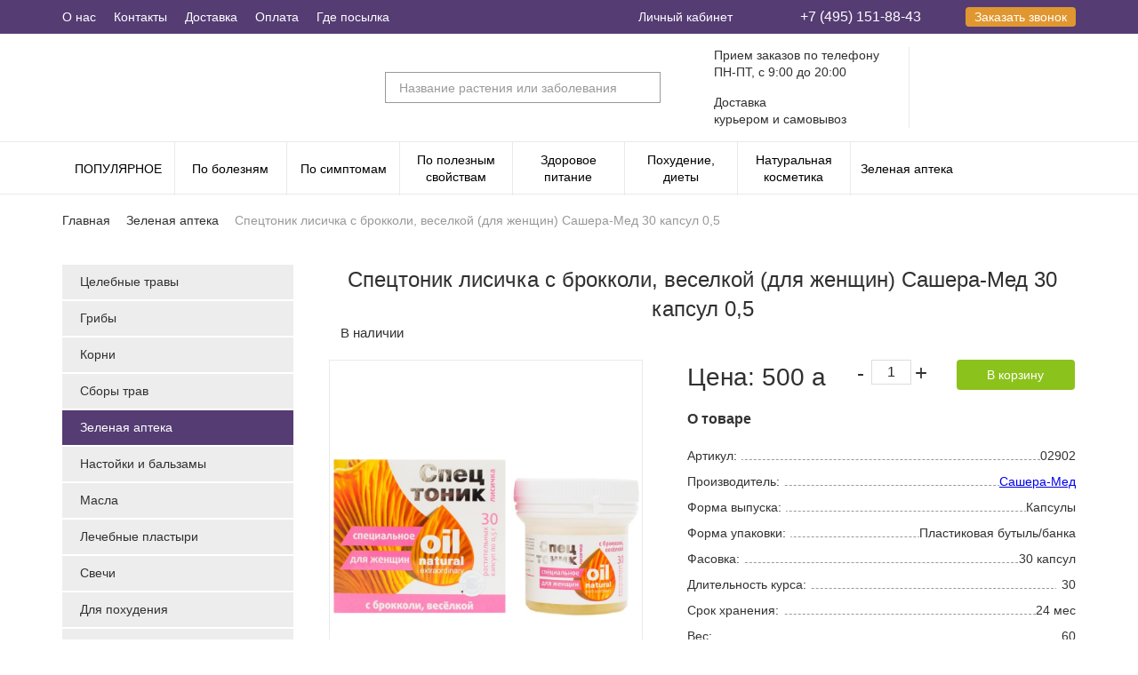

--- FILE ---
content_type: text/html; charset=UTF-8
request_url: https://fitotrav.ru/spetstonik-lisichka-s-brokkoli-veselkoy-dlya-zhenshchin-sashera-med-30-kapsul-0-5
body_size: 17396
content:
<!DOCTYPE html>
<html class="no-js  page" lang="ru">

<head>
                                
                                                
    <title>Спецтоник лисичка с брокколи, веселкой (для женщин) Сашера-Мед 30 капсул 0,5 | Купить с доставкой по России </title>
    <base href="https://fitotrav.ru/" />
    <meta charset="UTF-8" />
    <meta name="keywords" content="Спецтоник лисичка с брокколи, веселкой (для женщин) Сашера-Мед 30 капсул 0,5">
    <meta name="description" content="Спецтоник лисичка с брокколи, веселкой (для женщин) Сашера-Мед 30 капсул 0,5">
    <meta name="viewport" content="width=device-width, initial-scale=1">
    <meta name="format-detection" content="telephone=no">
    <meta name="format-detection" content="date=no">
    <meta name="format-detection" content="address=no">
    <meta name="format-detection" content="email=no">
    <meta content="notranslate" name="google">

    <link rel="shortcut icon" href="assets/templates/znahar/img/favicon.ico" type="image/x-icon">
    <link rel='stylesheet' href="assets/components/office/css/main/default.css">
    <link rel="stylesheet" href="assets/components/msearch2/css/web/jquery-ui/jquery-ui.min.css">
    <link rel="stylesheet" href="assets/templates/znahar/css/libs.min.css">
    <link rel="stylesheet" href="assets/templates/znahar/css/style.min.css?v=11">
    <link rel="stylesheet" href="assets/templates/znahar/css/custom.css?v=6">
    <script>
        document.documentElement.className = document.documentElement.className.replace('no-js', 'js');
    </script>
    <script src="https://cdnjs.cloudflare.com/ajax/libs/jquery/2.2.4/jquery.min.js"></script>
    
    
        <script type="application/ld+json">
            {
            "@context" : "http://schema.org" ,
            "@type" : "WebSite" ,
            "url" : "https://fitotrav.ru/" ,
            "potentialAction" : {
                "@type" : "SearchAction" ,
                "target" : "https://fitotrav.ru/search?query={search_term_string}" ,
                "query-input": "required name=search_term_string"
                }
            }
        </script>
        <script type="application/ld+json">
            {
                "@context" : "http://schema.org",
                "@type" : "Organization",
                "name" : "Фито-лавка "Знахарь"",
                "url" : "https://fitotrav.ru/",
                "logo": "https://fitotrav.ru/assets/templates/korni/img/logotype222.jpg",
                "sameAs" : [
                    "https://vk.com/ruskorni",
                    "https://www.facebook.com/Ruskorni",
                    "https://ok.ru/group51917462962386",
                    "https://www.youtube.com/channel/UCBOErJVkjphvnEASclNTzuQ",
                    "https://twitter.com/russkie_korni"
                ]
            }

        </script>
    
    <script>var yaParams = {"type_page":"new_Товар_no-arhiv"};</script>    <!-- Google Tag Manager -->
    <script>(function(w,d,s,l,i){ w[l]=w[l]||[];w[l].push({ 'gtm.start':
    new Date().getTime(),event:'gtm.js'});var f=d.getElementsByTagName(s)[0],
    j=d.createElement(s),dl=l!='dataLayer'?'&l='+l:'';j.async=true;j.src=
    'https://www.googletagmanager.com/gtm.js?id='+i+dl;f.parentNode.insertBefore(j,f);
    })(window,document,'script','dataLayer','GTM-KDQ3FFD');</script>
    <!-- End Google Tag Manager -->    
<script>miniShop2Config = {"cssUrl":"\/assets\/components\/minishop2\/css\/web\/","jsUrl":"\/assets\/components\/minishop2\/js\/web\/","actionUrl":"\/assets\/components\/minishop2\/action.php","ctx":"web","close_all_message":"\u0437\u0430\u043a\u0440\u044b\u0442\u044c \u0432\u0441\u0435","price_format":[2,"."," "],"price_format_no_zeros":true,"weight_format":[3,"."," "],"weight_format_no_zeros":true};</script>
<script>OfficeConfig={"cssUrl":"\/assets\/components\/office\/css\/","jsUrl":"\/assets\/components\/office\/js\/","actionUrl":"\/assets\/components\/office\/action.php","close_all_message":"\u0437\u0430\u043a\u0440\u044b\u0442\u044c \u0432\u0441\u0435","pageId":11822};</script>

	<script>
		if (typeof mse2Config == "undefined") {mse2Config = {"cssUrl":"\/assets\/components\/msearch2\/css\/web\/","jsUrl":"\/assets\/components\/msearch2\/js\/web\/","actionUrl":"\/assets\/components\/msearch2\/action.php"};}
		if (typeof mse2FormConfig == "undefined") {mse2FormConfig = {};}
		mse2FormConfig["defb30cdd52e037e3fbfde9baaf68be54cdb4329"] = {"autocomplete":"results","queryVar":"query","minQuery":3,"pageId":5307};
	</script>
<script id="vue-ms-mini-cart-template" type="text/x-template">
    <div>
        <a class="header__cart--link" href="checkout">
            <div class="cart__count">
                <div class="count">{{ cart.total ? cart.total.count : 0 }}</div>
            </div>
            <div class="cart__amount">Сумма:<span>{{ cart.total ? cart.total.cost : 0}}  &#8381; <!-- <div class="rubl"></div> --></span></div>
        </a>
        <div class="header__basket-list" v-if="cart.products">
            <div class="header__basket-content">
                <div class="basket__row" v-for="product in cart.products">
                    <a class="product__pic-basket" :href="product.url">
                        <img :src="product.thumb" alt=""/>
                    </a>
                    <a class="product__name-basket" :href="product.url" v-html="product.pagetitle"></a>
                    <div class="product__quantity-basket">{{ product.count}} шт</div>
                    <div class="product__amount-basket">
                        {{ product.price}}
                        &#8381;
                        <!-- <div class="rubl"></div> -->
                    </div>
                    <div class="product__remove-basket" @click="removePosition(product.key)"></div>
                </div>
            </div>
            <div class="sef">
                <div class="bonus"></div>
                <div class="total">
                    ИТОГО:<span>{{ cart.total.count }} шт</span>
                    <div class="pricing">
                        {{ cart.total.cost }}
                        &#8381;
                        <!-- <div class="rubl"></div> -->
                    </div>
                </div>
            </div>
            <a class="btn btn--green" href="checkout">Перейти в корзину</a>
        </div>
    </div>
</script>
<script>if (typeof TicketsConfig == "undefined")  {TicketsConfig={"ctx":"web","jsUrl":"\/assets\/components\/tickets\/js\/web\/","cssUrl":"\/assets\/components\/tickets\/css\/web\/","actionUrl":"\/assets\/components\/tickets\/action.php","close_all_message":"\u0437\u0430\u043a\u0440\u044b\u0442\u044c \u0432\u0441\u0435","tpanel":0,"enable_editor":0};} else {MergeConfig={"ctx":"web","jsUrl":"\/assets\/components\/tickets\/js\/web\/","cssUrl":"\/assets\/components\/tickets\/css\/web\/","actionUrl":"\/assets\/components\/tickets\/action.php","close_all_message":"\u0437\u0430\u043a\u0440\u044b\u0442\u044c \u0432\u0441\u0435","tpanel":0,"enable_editor":0}; for (var attrname in MergeConfig) { TicketsConfig[attrname] = MergeConfig[attrname]; }}</script>
<link rel="stylesheet" href="/assets/components/tickets/css/web/default.css" type="text/css" />
<script>TicketsConfig.formBefore = 0;TicketsConfig.thread_depth = 0;</script>

    <script id="address-form-template" type="text/x-template">
        <div class="container">
            <form class="order__form"
                  method="post"
                  autocomplete="off"
                  @submit.stop.prevent="onSave"
                  :class="{ loading: requests.submit}">
                <div class="active order__row">
                    <div class="order__title">
                        <h3><span class="pin"></span>Укажите адрес доставки</h3>
                    </div>
                    <div class="order__content">
                        <div class="order__fields">
                            <label class="order__label">
                                <sup>*</sup>Населёный пункт
                            </label>
                            <vue-suggestion v-model="form.dadata"
                                            :items="suggestions.city"
                                            :itemTemplate="suggestionTemplate('value')"
                                            :setLabel="setLabelCity"
                                            @changed="inputChangeAddress($event, 'city')"
                                            @blur="inputBlurAddress($event, 'city')"
                                            @selected="itemSelected($event, 'city')"
                                            @focus="inputChangeAddress($event, 'city')"
                                            :loading="requests.city !== null"
                                            :inputClasses="errors.city?'order__field error':'order__field'"
                            ></vue-suggestion>
                        </div>
                        <div class="order__fields">
                            <label class="order__label">
                                <sup>*</sup>Регион
                            </label>
                            <vue-suggestion v-model="form.dadata"
                                            :items="suggestions.region"
                                            :itemTemplate="suggestionTemplate('value')"
                                            :setLabel="setLabelRegion"
                                            @changed="inputChangeAddress($event, 'region')"
                                            @blur="inputBlurAddress($event, 'region')"
                                            @selected="itemSelected($event, 'region')"
                                            @focus="inputChangeAddress($event, 'region')"
                                            :loading="requests.region !== null"
                                            :inputClasses="errors.region?'order__field error':'order__field'"
                            ></vue-suggestion>
                        </div>
                    </div>

                    <div class="order__content" v-if="dadataSelected">
                        <rk-deliveries
                                ref="deliveries"
                                :order="form.order"
                                :dadata="form.dadata"
                                :costs="costs"
                                :choice="choice"
                                @selected="onSetDelivery"
                                @setPoint="setPoint"
                        ></rk-deliveries>
                    </div>

                    <div class="order__content" v-if="full && dadataSelected && form.order.delivery">
                        <div class="order__fields"
                             v-for="field in ['receiver','phone','email']"
                             v-if="activeDelivery"
                        >
                            <label class="order__label">
                                <sup v-if="activeDelivery['requires'][field]">*</sup>
                                {{options.fields[field].title}}
                            </label>
                            <the-mask
                                    v-if="field == 'phone'"
                                    :tokens="hexTokens"
                                    :mask="'+7 (F##) ###-##-##'"
                                    v-model="form.order[field]"
                                    :id="field"
                                    :name="field"
                                    :class="{ error: errors[field], order__field: 1 }"
                                    :masked="true"
                                    placeholder="введите телефон (без 8, +7)"
                                    :required="activeDelivery['requires'][field]"
                                    autocomplete="new-password"
                                    type="tel"
                            ></the-mask>

                            <input type="text"
                                   v-else
                                   v-model="form.order[field]"
                                   :id="field"
                                   :name="field"
                                   :placeholder="options.fields[field].title"
                                   :class="{ error: errors[field], order__field: 1 }"
                                   :required="activeDelivery['requires'][field]"
                                   autocomplete="new-password"
                            >
                        </div>

                        <div class="order__fields"
                             v-for="field in ['extfld_shop','point','metro','street','building','room','index','comment']"
                             v-if="deliveryFields[field]"
                        >

                            <label class="order__label">
                                <sup v-if="activeDelivery['requires'][field]">*</sup>
                                {{options.fields[field].title}}
                            </label>

                            <select
                                    v-if="field == 'metro'"
                                    v-model="form.order[field]"
                                    :name="field"
                                    :class="{ error: errors[field] }"
                            >
                                <option value="" disabled>Выберите метро</option>
                                <option
                                        v-for="(name, id) in options.metro"
                                        :value="name"
                                >{{name}}</option>
                            </select>
                            <textarea
                                    v-else-if="field == 'comment'"
                                    v-model="form.order[field]"
                                    :class="{ error: errors[field], 'order__field--area' : 1, 'order__field' : 1 }"
                                    :required="activeDelivery['requires'][field]"
                                    :name="field"></textarea>
                            <input type="text"
                                   v-else-if="field == 'room' || field == 'index' || field == 'extfld_shop' || field == 'point'"
                                   v-model="form.order[field]"
                                   :id="field"
                                   :name="field"
                                   :class="{ error: errors[field], 'order__field' : 1  }"
                                   :readonly="field == 'index' || field == 'extfld_shop' || field == 'point'"
                                   :placeholder="options.fields[field].title"
                                   @click="onClickField(field)"
                                   autocomplete="new-password"
                            >

                            <vue-suggestion v-else-if="field == 'street'"
                                            v-model="form.dadata"
                                            :items="suggestions[field]"
                                            :itemTemplate="suggestionTemplate(field)"
                                            :setLabel="setLabelStreet"
                                            @changed="inputChangeAddress($event, field)"
                                            @blur="inputBlurAddress($event, field)"
                                            @selected="itemSelected($event, field)"
                                            @focus="inputChangeAddress($event, field)"
                                            :loading="requests[field] !== null"
                                            :inputClasses="errors[field]?'order__field error':'order__field'"
                            ></vue-suggestion>
                            <vue-suggestion v-else-if="field == 'building'"
                                            v-model="form.dadata"
                                            :items="suggestions[field]"
                                            :itemTemplate="suggestionTemplate(field)"
                                            :setLabel="setLabelBuilding"
                                            @changed="inputChangeAddress($event, field)"
                                            @blur="inputBlurAddress($event, field)"
                                            @selected="itemSelected($event, field)"
                                            @focus="inputChangeAddress($event, field)"
                                            :loading="requests[field] !== null"
                                            :inputClasses="errors[field]?'order__field error':'order__field'"
                                            :minLen="1"
                            ></vue-suggestion>
                        </div>

                        <div class="order__fields">
                            <label>
                                <input
                                        type="checkbox"
                                        name="confirmation"
                                        v-model="form.order.confirmation"
                                        value="1">
                                Оформляя заказ я подтверждаю свою дееспособность и даю согласие на обработку персональных данных.
                                Так же, я ознакомился с <a href="/politika_bez" target="_blank">политикой безопасности</a> и согласен с <a href="/politika_bez" target="_blank">правилами доставки и оплаты заказов</a>.
                            </label>
                        </div>

                        <div class="order__btns">
                            <button
                                    @click="onSave"
                                    class="btn btn--green"
                                    type="button"
                                    :disabled="requests.submit"
                            >
                                Сохранить
                            </button>
                        </div>
                    </div>
                </div>
            </form>
        </div>
    </script>

    <!--
    <script id="address-grid-template" type="text/x-template">
        <div>
            <button @click="editAddress(null)" class="btn_main add_rk"> Создать</button>

            <table v-if="options.deliveries && data" style="width:100%">
                <thead>
                <tr>
                    <th>
                        Способ доставки
                    </th>
                    <th>
                        Адрес
                    </th>
                    <th>

                    </th>
                </tr>
                </thead>
                <tbody>
                <tr v-for="address in data">
                    <td>
                        {{options.deliveries[address.order.delivery].name}}
                    </td>
                    <td>
                        <ul>
                            <li>
                                Регион: {{address.order.region}}
                            </li>
                            <li>
                                Город: {{address.order.city}}
                            </li>
                            <li v-for="field in options.deliveries[address.order.delivery].fields"
                                :key="field" v-if="address.order[field] && options.fields[field].type !== 'hidden'">
                                {{options.fields[field].title}}: {{address.order[field]}}
                            </li>
                        </ul>
                    </td>
                    <td>
                        <button class="btn_main add_rk" v-on:click.prevent="editAddress(address)">Изменить</button>
                    </td>
                </tr>
                </tbody>
            </table>

            <address-form v-if="openForm && options"
                          :config="options"
                          :form="form"
                          ref="addressForm"
            ></address-form>
        </div>
    </script>
    -->

    <script id="payments-template" type="text/x-template">
        <div :class="{loading: request}" style="display: flex" id="payments">
            <div class="order__column" v-if="request && (enabledItems.length == 0)">
                <b>Пожалуйста подождите...</b>
            </div>
            <div class="order__column">
                <div class="order__item order__payment"
                     v-for="payment in enabledItems"
                >
                    <input type="radio"
                           v-model="selected"
                           name="payment"
                           :value="payment.id"
                           :id="'payment_' + payment.id"
                    >
                    <label :for="'payment_' + payment.id">
                        <span></span>
                        <div class="payment__pic">
                            <img :src="payment.logo ? payment.logo : '/assets/components/minishop2/img/mgr/ms2_thumb.png'" alt="">
                        </div>
                        <div class="payment__title" v-html="payment.name"></div>
                    </label>
                </div>
            </div>
            <div class="order__sidebar" v-if="selectedPayment">
                <div class="order__sidebar__item current">
                    <span>{{selectedPayment.name}}</span>
                    <p v-html="selectedPayment.description"></p>
                </div>
            </div>
        </div>
    </script>

    <script id="deliveries-template" type="text/x-template">
        <div :class="{loading: request}" style="display: flex">
            <div class="order__column" v-if="request && (enabledDeliveries.length == 0)">
                <b>Пожалуйста подождите...</b>
            </div>
            <div class="order__column">
                <div class="order__item"
                     v-for="delivery in enabledDeliveries"
                >
                    <input type="radio"
                           v-model="selected"
                           name="delivery"
                           :value="delivery.id"
                           :id="'delivery_' + delivery.id"
                    >
                    <label :for="'delivery_' + delivery.id">
                        <span></span>
                        <div class="payment__pic">
                            <img :src="delivery.logo ? delivery.logo : '/assets/components/minishop2/img/mgr/ms2_thumb.png'" alt="">
                        </div>
                        <div class="payment__title" v-html="delivery.name"></div>
                    </label>
                </div>
            </div>
            <div class="order__sidebar" v-if="selectedDelivery">
                <div class="order__sidebar__item current">
                    <span v-html="selectedDelivery.name"></span>
                    <span>
                        <small>Доставка: </small>
                        {{calculate[selectedDelivery.id].delivery_time}}
                        <b style="color:red" v-if="calculate[selectedDelivery.id].delivery_time && (selectedDelivery.id != 1)">*</b>
                    </span>
                    <span v-if="costs">
                        <small>Стомость: </small>
                        {{calculate[selectedDelivery.id].delivery_cost}}
                        <div class="rubl"></div>
                        <b style="color:red;font-size:15px;vertical-align:top;" v-if="!byCart">**</b>
                    </span>
                    <div class="delivery__days" v-if="costs && calculate[selectedDelivery.id].dates">
                        <p> <b>Выберите дату доставки</b></p>
                        <div class="supply__days">
                            <div
                                    v-for="(date, didx) in calculate[selectedDelivery.id].dates"
                                    :class="{ date__isholiday: date.is_holiday == 1, date: 1 }"
                            >
                                <input
                                        :id="'delivery_' + selectedDelivery.id + '_day_' + didx"
                                        :name="'delivery_' + selectedDelivery.id + '_day'"
                                        :value="date.date"
                                        :disabled="date.disabled"
                                        :checked="date.date === selectedDate"
                                        @click="setDate(selectedDelivery.id, date.date)"
                                        type="radio"
                                />
                                <label :for="'delivery_' + selectedDelivery.id + '_day_' + didx">
                                        <span>
                                            {{date.title}}
                                            <em v-if="date.is_holiday">вых.</em>
                                        </span>
                                </label>
                            </div>
                        </div>
                    </div>
                    <div class="btn btn--green"
                         v-if="choice && calculate[selectedDelivery.id].points" @click="getPoints(selectedDelivery.id)"
                    >
                        {{point.name ? point.name : (calculate[selectedDelivery.id].point_btn ? calculate[selectedDelivery.id].point_btn : 'Выбрать магазин')}}
                    </div>
                    <p v-html="selectedDelivery.description"></p>
                    <!--
                    <p v-if="(enabledDeliveries.length > 0)" style="font-weight: bold">
                        * сроки указаны с момента передачи заказа в службу доставки, <a href="/delivery" targe="_blank">подробнее</a>
                    </p>-->
                    <p v-if="(enabledDeliveries.length > 0) && !byCart">
                        <i>** стоимость доставки рассчитана для среднестатистического заказа и может отличаться от реальной стоимости</i>
                    </p>
                </div>
            </div>
            <modal-map
                    v-if="map.center"
                    :center="map.center"
                    :points="map.points"
                    @selected="setPoint"
                    @close="onCloseMap"
            ></modal-map>
        </div>
    </script>

    <script id="map-template" type="text/x-template">
        <div v-if="center">
            <div class="modal-map" id="modal-map" style="display:block;position:fixed">
                <button class="modal__close" @click="onCloseMap"></button>
                <h4>Выберите пункт самовывоза</h4>
                <div class="delivery__map">
                    <yandex-map
                            ref="yamap"
                            :coords="center"
                            :zoom="10"
                            :controls="['fullscreenControl', 'geolocationControl', 'typeSelector', 'zoomControl']"
                    >
                        <template v-for="(point, id) in filtered">
                            <ymap-marker
                                    v-if="point.type && options.markers[point.type]"
                                    :coords="point.gps"
                                    :hint-content="point.name"
                                    :marker-id="'point_' + id"
                                    v-bind:key="point.code"
                                    @click="setPoint(point)"
                                    :icon="options.markers[point.type]"
                            >
                            </ymap-marker>

                            <ymap-marker
                                    v-else
                                    :coords="point.gps"
                                    :hint-content="point.name"
                                    :marker-id="'point_' + id"
                                    v-bind:key="point.code"
                                    @click="setPoint(point)"
                            >
                            </ymap-marker>
                        </template>

                    </yandex-map>
                </div>
            </div>
            <div id="overlay" @click="onCloseMap" style="display:block"></div>
        </div>
    </script>

    <script id="order-form-template" type="text/x-template">
        <div class="container">
            <form class="order__form"
                  method="post"
                  autocomplete="off"
                  v-on:submit.prevent="onSubmit"
                  :class="{ loading: requests.submit}">
                <div :class="{ active: (step == 1), order__row: 1 }" ref="step1">
                    <div class="order__title">
                        <h3><span class="pin"></span>Укажите адрес доставки</h3>
                    </div>
                    <div class="order__content">
                        <div class="order__fields">
                            <label class="order__label">
                                <sup>*</sup>Населёный пункт
                            </label>
                            <vue-suggestion v-model="form.dadata"
                                            :items="suggestions.city"
                                            :itemTemplate="suggestionTemplate('value')"
                                            :setLabel="setLabelCity"
                                            @changed="inputChangeAddress($event, 'city')"
                                            @blur="inputBlurAddress($event, 'city')"
                                            @selected="itemSelected($event, 'city')"
                                            @focus="inputChangeAddress($event, 'city')"
                                            :loading="requests.city !== null"
                                            :inputClasses="errors.city?'order__field error':'order__field'"
                            ></vue-suggestion>
                        </div>
                        <div class="order__fields">
                            <label class="order__label">
                                <sup>*</sup>Регион
                            </label>
                            <vue-suggestion v-model="form.dadata"
                                            :items="suggestions.region"
                                            :itemTemplate="suggestionTemplate('value')"
                                            :setLabel="setLabelRegion"
                                            @changed="inputChangeAddress($event, 'region')"
                                            @blur="inputBlurAddress($event, 'region')"
                                            @selected="itemSelected($event, 'region')"
                                            @focus="inputChangeAddress($event, 'region')"
                                            :loading="requests.region !== null"
                                            :inputClasses="errors.region?'order__field error':'order__field'"
                            ></vue-suggestion>
                        </div>
                        <div class="order__btns">
                            <div class="btn btn--green" @click="onSetStep(2)">Далее</div>
                        </div>
                    </div>
                </div>
                <div :class="{ active: (step == 2), order__row: 1 }" ref="step2">
                    <div class="order__title">
                        <h3> <span class="box"></span>Выберите удобный способ доставки</h3>
                    </div>
                    <div class="order__content" :style="{display: (step == 2 ? 'block' : 'none')}">
                        <rk-deliveries
                                ref="deliveries"
                                v-if="dadataSelected"
                                :order="form.order"
                                :dadata="form.dadata"
                                :costs="costs"
                                :byCart="true"
                                @selected="onSetDelivery"
                                @setPoint="setPoint"
                        ></rk-deliveries>
                        <div class="order__btns">
                            <div class="btn btn--yellow btn--scr" @click="onSetStep(1)">Назад</div>
                            <div class="btn btn--green btn--scr" @click="onSetStep(3)">Далее</div>
                        </div>
                    </div>
                </div>
                <div :class="{ active: (step == 3), order__row: 1 }" ref="step3">
                    <div class="order__title">
                        <h3><span class="wallet"></span>Выберите удобный способ оплаты</h3>
                    </div>
                    <div class="order__content" :style="{display: (step == 3 ? 'block' : 'none')}">
                        <rk-payments
                                ref="payments"
                                v-if="dadataSelected && form.order.delivery"
                                :order="form.order"
                                @selected="onSetPayment"
                        ></rk-payments>
                        <div class="order__btns">
                            <div class="btn btn--yellow btn--scr" @click="onSetStep(2)">Назад</div>
                            <div class="btn btn--green btn--scr" @click="onSetStep(4)">Далее</div>
                        </div>
                    </div>
                </div>
                <div :class="{ active: (step == 4), order__row: 1 }" ref="step4">
                    <div class="order__title">
                        <h3><span class="user-ic"></span>Покупатель</h3>
                    </div>
                    <div class="order__content" v-if="step == 4 && dadataSelected && activeDelivery">
                        <div class="order__fields"
                             v-for="field in ['receiver','phone','email']"
                             v-if="activeDelivery"
                            >
                            <label class="order__label">
                                <sup v-if="activeDelivery['requires'][field]">*</sup>
                                {{options.fields[field].title}}
                            </label>
                            <the-mask
                                    v-if="field == 'phone'"
                                    :tokens="hexTokens"
                                    :mask="'+7 (F##) ###-##-##'"
                                    v-model="form.order[field]"
                                    :id="field"
                                    :name="field"
                                    :class="{ error: errors[field], order__field: 1 }"
                                    :masked="true"
                                    placeholder="введите телефон (без 8, +7)"
                                    :required="activeDelivery['requires'][field]"
                                    autocomplete="new-password"
                                    type="tel"
                            ></the-mask>

                            <input type="text"
                                   v-else
                                   v-model="form.order[field]"
                                   :id="field"
                                   :name="field"
                                   :placeholder="options.fields[field].title"
                                   :class="{ error: errors[field], order__field: 1 }"
                                   :required="activeDelivery['requires'][field]"
                                   autocomplete="new-password"
                            >
                        </div>

                        <div class="order__fields"
                             v-for="field in ['extfld_shop','point','metro','street','building','room','index','comment']"
                             v-if="deliveryFields[field]"
                        >

                            <label class="order__label">
                                <sup v-if="activeDelivery['requires'][field]">*</sup>
                                {{options.fields[field].title}}
                            </label>

                            <select
                                    v-if="field == 'metro'"
                                    v-model="form.order[field]"
                                    :name="field"
                                    :class="{ error: errors[field] }"
                            >
                                <option value="" disabled>Выберите метро</option>
                                <option
                                        v-for="(name, id) in options.metro"
                                        :value="name"
                                >{{name}}</option>
                            </select>
                            <textarea
                                    v-else-if="field == 'comment'"
                                    v-model="form.order[field]"
                                    :class="{ error: errors[field], 'order__field--area' : 1, 'order__field' : 1 }"
                                    :required="activeDelivery['requires'][field]"
                                    :name="field"></textarea>
                            <input type="text"
                                   v-else-if="field == 'room' || field == 'index' || field == 'extfld_shop' || field == 'point'"
                                   v-model="form.order[field]"
                                   :id="field"
                                   :name="field"
                                   :class="{ error: errors[field], 'order__field' : 1  }"
                                   :readonly="field == 'index' || field == 'extfld_shop' || field == 'point'"
                                   :placeholder="options.fields[field].title"
                                   @click="onClickField(field)"
                                   autocomplete="new-password"
                            >

                            <vue-suggestion v-else-if="field == 'street'"
                                            v-model="form.dadata"
                                            :items="suggestions[field]"
                                            :itemTemplate="suggestionTemplate(field)"
                                            :setLabel="setLabelStreet"
                                            @changed="inputChangeAddress($event, field)"
                                            @blur="inputBlurAddress($event, field)"
                                            @selected="itemSelected($event, field)"
                                            @focus="inputChangeAddress($event, field)"
                                            :loading="requests[field] !== null"
                                            :inputClasses="errors[field]?'order__field error':'order__field'"
                            ></vue-suggestion>
                            <vue-suggestion v-else-if="field == 'building'"
                                            v-model="form.dadata"
                                            :items="suggestions[field]"
                                            :itemTemplate="suggestionTemplate(field)"
                                            :setLabel="setLabelBuilding"
                                            @changed="inputChangeAddress($event, field)"
                                            @blur="inputBlurAddress($event, field)"
                                            @selected="itemSelected($event, field)"
                                            @focus="inputChangeAddress($event, field)"
                                            :loading="requests[field] !== null"
                                            :inputClasses="errors[field]?'order__field error':'order__field'"
                                            :minLen="1"
                            ></vue-suggestion>
                        </div>

                        <div class="order__fields">
                            <label>
                                <input
                                    type="checkbox"
                                    name="confirmation"
                                    v-model="form.order.confirmation"
                                    value="1">
                                Оформляя заказ я подтверждаю свою дееспособность и даю согласие на обработку персональных данных.
                                Так же, я ознакомился с <a href="/politika_bez" target="_blank">политикой безопасности</a> и согласен с <a href="/politika_bez" target="_blank">правилами доставки и оплаты заказов</a>.
                            </label>
                        </div>

                        <div class="order__btns">
                            <div class="btn btn--yellow btn--scr" @click="onSetStep(3)">Назад</div>
                            <button
                                    v-if="step == 4"
                                    @click="onSave"
                                    class="btn btn--green"
                                    type="button"
                                    :disabled="!form.order.confirmation || requests.submit"
                            >
                                {{ (form.order.payment == 6 || form.order.payment == 10 || form.order.payment == 15) ? 'Оплатить заказ' : 'Оформить заказ' }}
                            </button>
                        </div>
                    </div>
                </div>
            </form>

            <div class="basket__sidebar"></div>
        </div>
    </script>

<link rel="stylesheet" href="/assets/templates/vue/css/style.css?v=2" type="text/css" />
</head>
<body><noscript>У вас отключен JavaScript. Это пугает.</noscript>
<div class="page__inner">
    <div class="page__content">
        <section class="top-menu">
            <div class="container">
                <ul class="top-menu__menu">
                    <li><a href="about-us">О нас</a></li>
                    <li><a href="contact-us">Контакты</a></li>
                    <li><a href="delivery">Доставка</a></li>
                    <li><a href="oplata">Оплата</a></li>
                    <li><a href="premise">Где посылка</a></li>
                </ul>
                <div class="top-menu__wrap">
                    <div class="top-menu__account">

                        <span>Личный кабинет</span>
<div class="top-menu__reg" id="office-auth-form-login">
    <form class="reg__form" method="post">
        <input type="hidden" name="action" value="auth/formLogin"/>
        <input type="hidden" name="return" value=""/>

        <p class="error__auth error"></p>
        <input class="reg__form_filed" type="text" name="username" placeholder="E-mail" />
        <input class="reg__form_filed" type="password" name="password" placeholder="Пароль" />
        <div class="button__wrap">
            <button class="btn-enter" type="submit">Войти</button>
            <button class="btn-reg" type="submit" data-izimodal-open="#office-auth-form">Регистрация</button>
        </div>
    </form>
    <noindex>
        <ul class="top-menu__soc">
            <li><a href="https://fitotrav.ru/spetstonik-lisichka-s-brokkoli-veselkoy-dlya-zhenshchin-sashera-med-30-kapsul-0-5?hauth_action=login&amp;provider=Facebook" rel="nofollow" title="Facebook"><img src="assets/templates/znahar/img/facebook.svg" alt=""/></a></li><li><a href="https://fitotrav.ru/spetstonik-lisichka-s-brokkoli-veselkoy-dlya-zhenshchin-sashera-med-30-kapsul-0-5?hauth_action=login&amp;provider=Google" rel="nofollow" title="Google"><img src="assets/templates/znahar/img/google.svg" alt=""/></a></li><li><a href="https://fitotrav.ru/spetstonik-lisichka-s-brokkoli-veselkoy-dlya-zhenshchin-sashera-med-30-kapsul-0-5?hauth_action=login&amp;provider=Mailru" rel="nofollow" title="Mailru"><img src="assets/templates/znahar/img/mailru.svg" alt=""/></a></li><li><a href="https://fitotrav.ru/spetstonik-lisichka-s-brokkoli-veselkoy-dlya-zhenshchin-sashera-med-30-kapsul-0-5?hauth_action=login&amp;provider=Odnoklassniki" rel="nofollow" title="Odnoklassniki"><img src="assets/templates/znahar/img/odnoklassniki.svg" alt=""/></a></li><li><a href="https://fitotrav.ru/spetstonik-lisichka-s-brokkoli-veselkoy-dlya-zhenshchin-sashera-med-30-kapsul-0-5?hauth_action=login&amp;provider=Vkontakte" rel="nofollow" title="Vkontakte"><img src="assets/templates/znahar/img/vkontakte.svg" alt=""/></a></li><li><a href="https://fitotrav.ru/spetstonik-lisichka-s-brokkoli-veselkoy-dlya-zhenshchin-sashera-med-30-kapsul-0-5?hauth_action=login&amp;provider=Yandex" rel="nofollow" title="Yandex"><img src="assets/templates/znahar/img/yandex.svg" alt=""/></a></li>        </ul>
    </noindex>
    <a class="forgot-password" href="#" data-izimodal-open="#office-auth-form-forgot">Забыли пароль?</a>
</div>
                    </div>
                    <a class="top-menu__phone" href="tel:+74951518843">+7 (495) 151-88-43</a>
                    <button class="modal-link callback btn btn--yellow" data-izimodal-open="#modal-callback"> Заказать звонок</button>
                </div>
            </div>
        </section>
        <header class="header">
            <div class="container">
                <a class="header__logo" href="https://fitotrav.ru/">
                    <img src="assets/templates/znahar/img/logo.svg" alt=""/>
                </a>
                <div class="sandwich">
                    <div class="sw-topper"></div>
                    <div class="sw-bottom"></div>
                    <div class="sw-footer"></div>
                </div>
                <form data-key="defb30cdd52e037e3fbfde9baaf68be54cdb4329" class="header__search msearch2" action="search" method="get" id="mse2_form">
    <input class="search__field" type="text" name="query" value="" placeholder="Название растения или заболевания" />
    <button class="search__btn" type="submit"> </button>
</form>
                <div class="header__info">
                    <p>Прием заказов по телефону<span>ПН-ПТ, с 9:00 до 20:00</span></p>
                    <p>Доставка <span>курьером и самовывоз </span></p>
                </div>
                <a class="header__phone"
                   href="tel:+74951518843">
                    +7 (495) 151-88-43                </a>

                <div class="header__cart"  id="vue-ms2-minicart">
                    
<vue-ms2-mini-cart></vue-ms2-mini-cart>                </div>
            </div>
        </header>
        <header class="header__mobile">
            <div class="container">
                <a  class="header__mobile_logo" href="https://fitotrav.ru/">
                    <img src="assets/templates/znahar/img/fito-logo2.svg" alt="">
                </a>
                <a class="top-menu__phone" href="tel:+74951518843">+7 (495) 151-88-43</a>
            </div>
        </header>
        <div class="serch__mobile">
            <div class="container">
                 <form data-key="defb30cdd52e037e3fbfde9baaf68be54cdb4329" class="header__search msearch2" action="search" method="get" id="mse2_form">
    <input class="search__field" type="text" name="query" value="" placeholder="Название растения или заболевания" />
    <button class="search__btn" type="submit"> </button>
</form>            </div>
        </div>
        <nav class="nav">
            <div class="container">
                <ul class="nav__menu">
                    <li>
        <a href="populyarnoe">ПОПУЛЯРНОЕ</a>
            <div class="nav__sub">
            <ul>
                <li><a href="adaptogen">Адаптоген</a></li>
<li><a href="antibakterial-noe">Антибактериальное</a></li>
<li><a href="antioksidant">Антиоксидант</a></li>
<li><a href="antiparazit">Антипаразит</a></li>
<li><a href="balzam">Бальзамы</a></li>
<li><a href="bobrovaya-struya">Бобровая струя</a></li>
<li><a href="grib">Грибы</a></li>
<li><a href="dlya-detey">Для детей</a></li>
<li><a href="dlya-massazha">Для массажа</a></li>
<li><a href="dlya-immuniteta">Для иммунитета</a></li>
<li><a href="zhivotnye-zhiry">Животные жиры</a></li>
<li><a href="zdorovye-nervy">Здоровые нервы</a></li>
<li><a href="zdorovye-sustavy">Здоровые суставы</a></li>
<li><a href="zelenaya-apteka">Зеленая аптека</a></li>
<li><a href="lechebnye-plastyri">Лечебные пластыри</a></li>
<li><a href="mineraly-i-smoly">Минералы и смолы</a></li>
<li><a href="nastoyka-na-travah">Настои на травах</a></li>
<li><a href="obezbolivayushchee">Обезболивающее</a></li>
<li><a href="ot-diabeta">От диабета</a></li>
<li><a href="panty">Панты</a></li>
<li><a href="pishchevoe-maslo">Пищевое масло</a></li>
<li><a href="produkty-pchelovodstva">Продукты пчеловодства</a></li>
<li><a href="protivoopuholevoe">Противоопухолевые препараты</a></li>
<li><a href="protivovirusnoe">Противовирусное</a></li>
<li><a href="protivogribkovoe">Противогрибковое</a></li>
<li><a href="protivoozhogovoe">Противоожоговое</a></li>
<li><a href="slabitel-noe">Слабительное</a></li>
<li><a href="sbory-trav">Сборы трав</a></li>
<li><a href="indiya">Индия</a></li>
<li><a href="tselebnaya-trava">Целебные травы</a></li>
<li><a href="maslo">Масла</a></li>
<li><a href="yagody-i-semena">Ягоды и семена</a></li>            </ul>
        </div>
    </li>
<li>
        <a href="po-boleznyam">По болезням</a>
    </li>
<li>
        <a href="po-simptomam">По симптомам</a>
    </li>
<li>
        <a href="poleznoe_svojstvo">По полезным свойствам</a>
    </li>
<li>
        <a href="zdorovoe-pitanie">Здоровое питание</a>
    </li>
<li>
        <a href="pohudenie-dieta">Похудение, диеты</a>
    </li>
<li>
        <a href="naturalnaya-kosmetika">Натуральная косметика</a>
            <div class="nav__sub">
            <ul>
                <li><a href="dlya-vek">Для век</a></li>
<li><a href="dlya-volos">Для волос</a></li>
<li><a href="dlya-gub">Для губ</a></li>
<li><a href="dlya-kozhi">Для кожи</a></li>
<li><a href="dlya-litsa">Для лица</a></li>
<li><a href="dlya-nog">Для ног</a></li>
<li><a href="dlya-tela">Для тела</a></li>
<li><a href="krem">Крем</a></li>
<li><a href="mylo">Мыло</a></li>            </ul>
        </div>
    </li>
<li>
        <a href="zelenaya-apteka">Зеленая аптека</a>
            <div class="nav__sub">
            <ul>
                <li><a href="bobrovaya-struya">Бобровая струя</a></li>
<li><a href="zhivitsa-kedrovaya">Живица кедровая</a></li>
<li><a href="mumie">Мумие</a></li>
<li><a href="probiotiki">Пробиотики</a></li>            </ul>
        </div>
    </li>                </ul>
            </div>
        </nav>
        
            <section class="breadcrumbs"><div class="container"><ul class="breadcrumbs__list" itemscope=""
                                          itemtype="http://schema.org/BreadcrumbList"
                                          ><li>
                      <span itemscope="" itemprop="itemListElement" itemtype="http://schema.org/ListItem">
                          <a href="https://fitotrav.ru/" title="Главная" itemprop="item">
                              <span itemprop="name">Главная</span>
                              <meta itemprop="position" content="1">
                          </a>
                      </span>
                      </li>
<li>
                      <span itemscope="" itemprop="itemListElement" itemtype="http://schema.org/ListItem">
                          <a href="zelenaya-apteka" title="Зеленая аптека" itemprop="item">
                              <span itemprop="name">Зеленая аптека</span>
                              <meta itemprop="position" content="2">
                          </a>
                      </span>
                      </li>
<li><span itemscope="" itemprop="itemListElement" itemtype="http://schema.org/ListItem">
                              <span itemprop="item">
                                  <span itemprop="name">Спецтоник лисичка с брокколи, веселкой (для женщин) Сашера-Мед 30 капсул 0,5</span>
                                  <meta itemprop="item" content="spetstonik-lisichka-s-brokkoli-veselkoy-dlya-zhenshchin-sashera-med-30-kapsul-0-5">
                                  <meta itemprop="position" content="3">
                              </span>
                          </span></li></ul></div></section>        

        
        <section class="wrapper">
        <div class="container">

            <div class="sidebar">
    <div class="sidebar-menu__btn btn btn--greenlg">Каталог</div>
    
    <ul class="sidebar-menu"><li class="first"><a href="tselebnaya-trava" >Целебные травы</a></li><li><a href="grib" >Грибы</a></li><li><a href="korni" >Корни</a></li><li><a href="sbory-trav" >Сборы трав</a></li><li class="active"><a href="zelenaya-apteka" >Зеленая аптека</a></li><li><a href="nastoyka" >Настойки и бальзамы</a></li><li><a href="maslo" >Масла</a></li><li><a href="lechebnye-plastyri" >Лечебные пластыри</a></li><li><a href="svechi" >Свечи</a></li><li><a href="dlya-pohudeniya" >Для похудения</a></li><li><a href="naturalnaya-kosmetika" >Косметика</a></li><li><a href="lechebnye-kremy" >Мази, кремы, растирки, жиры</a></li><li><a href="zdorovoe-pitanie" >Здоровое питание</a></li><li><a href="produkty-pchelovodstva" >Продукты пчеловодства</a></li><li><a href="preparatyi-dlya-potenczii" >Препараты для потенции</a></li><li><a href="dlya-zhenshchin" >Женское здоровье</a></li><li><a href="muzhskoe-zdorove" >Мужское здоровье</a></li><li><a href="kapli,-sprei-dlya-nosa" >Капли, спреи для носа</a></li><li><a href="h" >Разное</a></li><li class="last"><a href="pohudenie-dieta" >Похудение, диета</a></li></ul></div>            <div class="product-item" itemscope itemtype="http://schema.org/Product">
                <h1 itemprop="name">
                    Спецтоник лисичка с брокколи, веселкой (для женщин) Сашера-Мед 30 капсул 0,5                                            <span class="in-stock">В наличии</span>
                                    </h1>
                <div class="product-item__column">
                    <div class="product__thumb"><img src="/assets/images/products/11822/02902.jpg" alt="" /></div>
                    <p class="product__footnote">
                        Препарат не является лекарственным средством.<br/>
                        Перед применением ознакомьтесь с инструкцией.
                    </p>
                    <div class="tag__title">Полезные свойства:</div>
                    <div class="tag__wrap">
                        <a class="tag" href="dlya-immuniteta">для иммунитета</a>
<a class="tag" href="protivoopuholevoe">противоопухолевое</a>
<a class="tag" href="dla-zhenshchin">для женщин</a>
<a class="tag" href="protivovospalitel-noe">противовоспалительное</a>
<a class="tag" href="obezbolivayushchee">обезболивающее</a>                    </div>
                </div>
                <div class="product-item__column product-item__column--right">
                                                                                                                                        <form method="post" class="ms2_form product__panel">
                        <input type="hidden" name="id" value="11822">
                        <input type="hidden" name="options" value="[]">

                        <div class="product__price">Цена: <span>500 </span>
                            <div class="rubl"></div>
                        </div>
                        <div class="products__counter">
                            <div class="minus">-</div>
                            <input class="count__filed" name="count" type="text" value="1" size="5" />
                            <div class="plus">+</div>
                        </div>
                        <div class="products__btns">
                                                            <button class="btn btn--green"
                                        type="submit"
                                        name="ms2_action"
                                        value="cart/add">В корзину</button>
                                                    </div>
                    </form>
                                                            
                    <div class="product__about">
                        <h3>О товаре</h3>
                        <div class="about__row"><span> Артикул:</span>
                            <div class="about__text" itemprop="model">02902</div>
                        </div>
                                                <div class="about__row"><span>Производитель:</span>
                            <div class="about__text">
                                <a href="sashera-med" itemprop="manufacturer">Сашера-Мед</a>
                            </div>
                        </div>
                        
                                                                                                            <div class="about__row">
                                    <span>Форма выпуска:</span>
                                    <div class="about__text">Капсулы</div>
                                </div>
                                                                                                                <div class="about__row">
                                    <span>Форма упаковки:</span>
                                    <div class="about__text">Пластиковая бутыль/банка</div>
                                </div>
                                                                                                                <div class="about__row">
                                    <span>Фасовка:</span>
                                    <div class="about__text">30 капсул </div>
                                </div>
                                                                                                                <div class="about__row">
                                    <span>Длительность курса:</span>
                                    <div class="about__text">30</div>
                                </div>
                                                                                                                <div class="about__row">
                                    <span>Срок хранения:</span>
                                    <div class="about__text">24 мес</div>
                                </div>
                                                                                                                <div class="about__row">
                                    <span>Вес:</span>
                                    <div class="about__text">60</div>
                                </div>
                                                                                                                            </div>
                    <div class="product__panel">
                        <div class="product__review">
                            <div class="product__reviewq">Отзывы о товаре<span>(0)</span>
                                <ul class="stars__selected">
                                                                            <li class="star" data-value="1"></li>
                                                                            <li class="star" data-value="2"></li>
                                                                            <li class="star" data-value="3"></li>
                                                                            <li class="star" data-value="4"></li>
                                                                            <li class="star" data-value="5"></li>
                                                                    </ul>
                            </div><button class="btn btn--review" data-izimodal-open="#modal-review">Оставить отзыв</button></div>
                        <div class="product__share">
                            <p>Поделиться:</p>
                            <ul class="share-list">
                                <li><a target="_blank" href="https://vk.com/share.php?url=https://fitotrav.ru/spetstonik-lisichka-s-brokkoli-veselkoy-dlya-zhenshchin-sashera-med-30-kapsul-0-5"><img src="assets/templates/znahar/img/vk.svg" alt=""/></a></li>
                                
                                <li><a target="_blank" href="https://www.facebook.com/sharer.php?s=100&p[url]=https://fitotrav.ru/spetstonik-lisichka-s-brokkoli-veselkoy-dlya-zhenshchin-sashera-med-30-kapsul-0-5"><img src="assets/templates/znahar/img/facebook.svg" alt=""/></a></li>
                                <li><a target="_blank" href="https://connect.ok.ru/offer?url=https://fitotrav.ru/spetstonik-lisichka-s-brokkoli-veselkoy-dlya-zhenshchin-sashera-med-30-kapsul-0-5"><img src="assets/templates/znahar/img/odnoklassniki.svg" alt=""/></a></li>
                            </ul>
                        </div>
                    </div>
                </div>



                <div class="product-tabs">
                    <ul class="product-tabs__nav">
                        <li class="product-tabs__tab product-tabs__active" data-tab="0">Описание</li>
                        <li class="product-tabs__tab" data-tab="1">Болезни/Симптомы</li>
                        <li class="product-tabs__tab" data-tab="2">Способ применения</li>
                        <li class="product-tabs__tab" data-tab="3">Активные вещества</li>
                        <li class="product-tabs__tab" data-tab="4">Противопоказания</li>
                        <li class="product-tabs__tab" data-tab="5">Отзывы</li>
                    </ul>
                    <div class="product-tabs__content">
                        <div class="product-tabs__item current" id="0">
                            <p>Спецтоник на основе плодового тела лисички уникальный препарат, включающий в себя большое количество тщательно подобранных натуральных компонентов, комплексное действие которых направлено на сохранение женского здоровья.</p>
<p>Нативные природные концентраты эффективно борются с мастопатией, нарушениями менструального цикла, эндометриозами, кистами, миомами, различными воспалениями и инфекциями женских половых органов.</p>
<p>Артемия препятствует патологическому разрастанию эндометрия, брокколи и витекс священный защищают молочные железы от уплотнений и болезненных изменений.</p>
<p>Карагана, бадан и клевер активно работают против инфекционных, воспалительных, грибковых инфекций. Они оказывают обезболивающее, противовоспалительное и антисептическое действие.</p>
<p>Полисахарид ланостан, который содержится в рейши делает его незаменимым средством при лечении различных опухолей. Он блокирует развитие рака и не допускает метастазирования, повышая иммунитет, заставляя наш организм самостоятельно бороться с недугом.</p>
<p>В тандеме с ним выступают веселка, шиитаке и пион, эффективно устраняя нарушения эндометрия, узелковые, диффузные и кистозные образования.</p>
<p>Завершает целебное действие на женское здоровье нативный комплекс чаги и желчи. Он надежно восстанавливает иммунитет и дает силы организму на восстановление.</p>                        </div>
                        <div class="product-tabs__item" id="1">
                            <p>Симптомы: показания к применению</p>
                            <ul>
                                <li><a href="opuhol">опухоль</a></li>
<li><a href="kista">киста</a></li>
<li><a href="gormonal-nyy-disbalans">гормональный дисбаланс</a></li>
<li><a href="gribok">грибок</a></li>
<li><a href="bol-v-molochnoy-zheleze">боль в молочной железе</a></li>
<li><a href="vospalenie-mochepolovoy-sistemy">воспаление мочеполовой системы</a></li>
<li><a href="besplodie">бесплодие</a></li>                            </ul>
                        </div>
                        <div class="product-tabs__item" id="2">
                            Принимают спецтоник трижды в день по 1 капсуле, за 30 минут до еды. Препарат принимают курсом продолжительностью 30 дней. Для повышения и закрепления эффекта рекомендовано проходить 3-4 курса на протяжении года.                        </div>
                        <div class="product-tabs__item" id="3">
                            масло ядер кедрового ореха, плодовое тело лисички обыкновенной, циста артемии, рейши, весёлка обыкновенная, пион уклоняющийся, шиитаке, брокколи, витекс священный, клевер луговой, бадан толстолистный, карагана гривастая, желчь медвежья, чага                        </div>
                        <div class="product-tabs__item" id="4">
                            Индивидуальная непереносимость.                        </div>
                        <div class="product-tabs__item" id="5">
                            <button class="btn btn--review" data-izimodal-open="#modal-review">Оставить отзыв</button>
                            
                            <div class="comments">
    <div id="comments-wrapper" class="main_comment">
        <div class="comment-list" id="comments"></div>
    </div>

    <div id="comments-tpanel">
        <div id="tpanel-refresh"></div>
        <div id="tpanel-new"></div>
    </div>
</div><div class="modal-review" id="modal-review">
    <button class="modal__close" data-izimodal-close=""> </button>
    <h4>ОСТАВИТЬ ОТЗЫВ</h4>
    <form class="review__form" id="comment-form" method="post">
        <input type="hidden" name="thread" value="resource-11822"/>
        <input type="hidden" name="parent" value="0"/>
        <input type="hidden" name="id" value="0"/>
        <div class="rating__row">
            <span>Оценка</span>
            
            <div class="rating">
                <input type="radio" id="star5" name="star" value="5" /><label for="star5" title="Отлично">5 звезд</label>
                <input type="radio" id="star4" name="star" value="4" /><label for="star4" title="Хорошо">4 звезды</label>
                <input type="radio" id="star3" name="star" value="3" /><label for="star3" title="Средне">3 звезды</label>
                <input type="radio" id="star2" name="star" value="2" /><label for="star2" title="Не очень">2 звезды</label>
                <input type="radio" id="star1" name="star" value="1" /><label for="star1" title="Плохо">1 звезда</label>
            </div>
        </div>
        <textarea class="review__area" name="text" placeholder="Отзыв"></textarea>
        
        <input class="review__name" name="name" type="text" placeholder="ФИО" />
            <br>
            <br>
        <input class="review__name" name="email" type="text" placeholder="Email" />
        
        <div class="checkbox__modal">
            <input id="check11" type="checkbox" name="check" value="check11" checked="checked" />
            <label for="check11"><span></span>Я согласен на обработку <a href="politika_bez">персональных данных</a></label>
        </div>
        <button class="btn btn--greenlg" type="submit">Отправить</button>
    </form>
</div>
                        </div>
                    </div>
                </div>
                
                
                
            </div>
        </div>
    </section>

        
            <div class="found-mistake">
                <div class="container">
                    <p>Нашли ошибку в тексте? Выделите ее и нажмите Ctrl+Enter.</p>
                </div>
            </div>
        
    </div>
    <div class="page__footer-wrapper">
        <section class="footer-subscribe">
            <div class="container">
                <div class="footer-subscribe__descr">Подпишитесь! Новинки, акции, скидки
                                                     !</div>
                <form  action="spetstonik-lisichka-s-brokkoli-veselkoy-dlya-zhenshchin-sashera-med-30-kapsul-0-5" method="post" class="ajax_form footer-subscribe__form">
    <input type="text" class="contacts__field__field" name="lastname" value="" />
    <input class="footer-subscribe__field" type="text" name="email" placeholder="Введите ваш e-mail" />
    <button class="footer-subscribe__subm btn btn--yellow" type="submit">Подписаться</button>
    <br>
    <div class="submit__message"></div>

	<input type="hidden" name="af_action" value="e0b2aaf802c1af79ce869d37d3476199" />
</form>            </div>
        </section>
        <footer class="footer">
            <div class="container">
                <ul class="footer__column">
                    <li> <span>О компании</span></li>
                    <li><a href="about-us">О нас</a></li>
                    <li><a href="blog">Блог</a></li>
                    <li><a href="vakansii">Вакансии</a></li>
                    <li><a href="politika_bez">Политика конфиденциальности</a></li>
                </ul>
                <ul class="footer__column">
                    <li><span>Каталог</span></li>
                    <li>
        <a href="populyarnoe">ПОПУЛЯРНОЕ</a>
</li>
<li>
        <a href="po-boleznyam">По болезням</a>
</li>
<li>
        <a href="po-simptomam">По симптомам</a>
</li>
<li>
        <a href="poleznoe_svojstvo">По полезным свойствам</a>
</li>
<li>
        <a href="zdorovoe-pitanie">Здоровое питание</a>
</li>
<li>
        <a href="pohudenie-dieta">Похудение, диеты</a>
</li>
<li>
        <a href="naturalnaya-kosmetika">Натуральная косметика</a>
</li>
<li>
        <a href="zelenaya-apteka">Зеленая аптека</a>
</li>                </ul>
                <ul class="footer__column">
                    <li><span>Скидки</span></li>
                    <li><a href="specials">Акции</a></li>
                    
                </ul>
                <ul class="footer__column">
                    <li><span>Оплата и доставка</span></li>
                    <li><a href="oplata">Оплата</a></li>
                    <li><a href="delivery">Доставка</a></li>
                    <li><a href="premise">Где мой заказ?</a></li>
                    <li><a href="vozvrat-tovara">Возврат товара</a></li>
                </ul>
                <ul class="footer__column">
                    <li><span>Обратная связь</span></li>
                    <li> <a href="contact-us">Контакты</a></li>
                    
                    <li><a href="tel:+74951518843"> <b>+7 (495) 151-88-43</b></a></li>
                    
                    
                    
                </ul>
                <ul class="footer__column">
                    <li><span>Мы в соцсетях:</span></li>
                    <ul class="share-list">
                        <li><a href="https://vk.com/fito_apteka_3naxapb" target="_blank"><img src="assets/templates/znahar/img/vk.svg" alt=""/></a></li>
                        <li><a href="https://www.instagram.com/fitoaptekaznakhar/" target="_blank"><img src="assets/templates/znahar/img/instagram.svg" alt=""/></a></li>
                        <li><a href="https://www.facebook.com/Apteka.3HAXAPb/" target="_blank"><img src="assets/templates/znahar/img/facebook.svg" alt=""/></a></li>
                        <li><a href="https://ok.ru/group/55197842276355" target="_blank"><img src="assets/templates/znahar/img/odnoklassniki.svg" alt=""/></a></li>
                    </ul>
                </ul>
            </div>
        </footer>
        <section class="footer__footnote">
            <div class="container"><a href="https://fitotrav.ru/"><img src="assets/templates/znahar/img/logo-footer.png" alt=""/></a>
                <p>Все права защищены</p>
            </div>
        </section>

        <div class="modal" id="office-auth-form">
    <button class="modal__close" data-izimodal-close=""> </button>
    <div class="column__reg">
        <h4>Зарегистрироваться</h4>
        <form class="reg-form">
            <input type="hidden" name="action" value="auth/formRegister"/>
            <input type="hidden" name="return" value=""/>
            <p class="error__auth error"></p>
            <input class="reg__field" type="text" name="email" placeholder="Почта" />
            <input class="reg__field" type="password" name="password" placeholder="Пароль" />
            <button class="reg__subm btn btn--green" type="submit">Регистрация</button>
            <p class="submit__message"></p>
        </form>
    </div>
    <div class="column__reg">
        <h4>Войти с помощью соцсетей</h4>
        <noindex>
            <ul class="top-menu__soc reg__soc">
                <li><a href="https://fitotrav.ru/spetstonik-lisichka-s-brokkoli-veselkoy-dlya-zhenshchin-sashera-med-30-kapsul-0-5?hauth_action=login&amp;provider=Facebook" rel="nofollow" title="Facebook"><img src="assets/templates/znahar/img/facebook.svg" alt=""/></a></li><li><a href="https://fitotrav.ru/spetstonik-lisichka-s-brokkoli-veselkoy-dlya-zhenshchin-sashera-med-30-kapsul-0-5?hauth_action=login&amp;provider=Google" rel="nofollow" title="Google"><img src="assets/templates/znahar/img/google.svg" alt=""/></a></li><li><a href="https://fitotrav.ru/spetstonik-lisichka-s-brokkoli-veselkoy-dlya-zhenshchin-sashera-med-30-kapsul-0-5?hauth_action=login&amp;provider=Mailru" rel="nofollow" title="Mailru"><img src="assets/templates/znahar/img/mailru.svg" alt=""/></a></li><li><a href="https://fitotrav.ru/spetstonik-lisichka-s-brokkoli-veselkoy-dlya-zhenshchin-sashera-med-30-kapsul-0-5?hauth_action=login&amp;provider=Odnoklassniki" rel="nofollow" title="Odnoklassniki"><img src="assets/templates/znahar/img/odnoklassniki.svg" alt=""/></a></li><li><a href="https://fitotrav.ru/spetstonik-lisichka-s-brokkoli-veselkoy-dlya-zhenshchin-sashera-med-30-kapsul-0-5?hauth_action=login&amp;provider=Vkontakte" rel="nofollow" title="Vkontakte"><img src="assets/templates/znahar/img/vkontakte.svg" alt=""/></a></li><li><a href="https://fitotrav.ru/spetstonik-lisichka-s-brokkoli-veselkoy-dlya-zhenshchin-sashera-med-30-kapsul-0-5?hauth_action=login&amp;provider=Yandex" rel="nofollow" title="Yandex"><img src="assets/templates/znahar/img/yandex.svg" alt=""/></a></li>            </ul>
        </noindex>
        <div class="checkbox__modal">
            <input id="check1" type="checkbox" name="check" value="check1" checked="checked" disabled />
            <label for="check1"><span></span>Я согласен на обработку <a href="politika_bez">персональных данных</a></label>
        </div>
    </div>
</div>

<div class="modal-review" id="office-auth-form-forgot">
    <button class="modal__close" data-izimodal-close=""> </button>
    <h4>ВОССТАНОВИТЬ ПАРОЛЬ</h4>
    <form action="spetstonik-lisichka-s-brokkoli-veselkoy-dlya-zhenshchin-sashera-med-30-kapsul-0-5" method="post" class="review__form">
        <input type="hidden" name="action" value="auth/formLogin"/>
        <input type="hidden" name="return" value=""/>

        <p class="error__auth error"></p>
        <input class="review__name" name="email" type="text" placeholder="Email" />

        <button class="btn btn--greenlg" type="submit">Отправить</button>
        <p class="submit__message"></p>
    </form>
</div>

<div class="modal" id="office-auth-modal-login">
    <button class="modal__close" data-izimodal-close=""> </button>
    <div class="column__reg">
        <h4>Войти на сайт</h4>
        <form class="reg-form">
            <input type="hidden" name="action" value="auth/formLogin"/>
            <input type="hidden" name="return" value=""/>
            <p class="error__auth error"></p>
            <input class="reg__field" type="text" name="email" placeholder="Почта" />
            <input class="reg__field" type="password" name="password" placeholder="Пароль" />
            <button class="reg__subm btn btn--green" type="submit">Войти</button>
            <div class="text-center">
                <a class="forgot-password-modal" href="#" data-izimodal-open="#office-auth-form-forgot">Забыли пароль?</a>
            </div>
            <p class="submit__message"></p>
        </form>
    </div>
    <div class="column__reg">
        <h4>Войти с помощью соцсетей</h4>
        <noindex>
            <ul class="top-menu__soc reg__soc">
                <li><a href="https://fitotrav.ru/spetstonik-lisichka-s-brokkoli-veselkoy-dlya-zhenshchin-sashera-med-30-kapsul-0-5?hauth_action=login&amp;provider=Facebook" rel="nofollow" title="Facebook"><img src="assets/templates/znahar/img/facebook.svg" alt=""/></a></li><li><a href="https://fitotrav.ru/spetstonik-lisichka-s-brokkoli-veselkoy-dlya-zhenshchin-sashera-med-30-kapsul-0-5?hauth_action=login&amp;provider=Google" rel="nofollow" title="Google"><img src="assets/templates/znahar/img/google.svg" alt=""/></a></li><li><a href="https://fitotrav.ru/spetstonik-lisichka-s-brokkoli-veselkoy-dlya-zhenshchin-sashera-med-30-kapsul-0-5?hauth_action=login&amp;provider=Mailru" rel="nofollow" title="Mailru"><img src="assets/templates/znahar/img/mailru.svg" alt=""/></a></li><li><a href="https://fitotrav.ru/spetstonik-lisichka-s-brokkoli-veselkoy-dlya-zhenshchin-sashera-med-30-kapsul-0-5?hauth_action=login&amp;provider=Odnoklassniki" rel="nofollow" title="Odnoklassniki"><img src="assets/templates/znahar/img/odnoklassniki.svg" alt=""/></a></li><li><a href="https://fitotrav.ru/spetstonik-lisichka-s-brokkoli-veselkoy-dlya-zhenshchin-sashera-med-30-kapsul-0-5?hauth_action=login&amp;provider=Vkontakte" rel="nofollow" title="Vkontakte"><img src="assets/templates/znahar/img/vkontakte.svg" alt=""/></a></li><li><a href="https://fitotrav.ru/spetstonik-lisichka-s-brokkoli-veselkoy-dlya-zhenshchin-sashera-med-30-kapsul-0-5?hauth_action=login&amp;provider=Yandex" rel="nofollow" title="Yandex"><img src="assets/templates/znahar/img/yandex.svg" alt=""/></a></li>            </ul>
        </noindex>
        <div class="checkbox__modal">
            <input id="check1" type="checkbox" name="check" value="check1" checked="checked" disabled />
            <label for="check1"><span></span>Я согласен на обработку <a href="politika_bez">персональных данных</a></label>
        </div>
    </div>
</div>


        <div class="modal-small" id="modal-in-basket">
            <button class="modal__close" data-izimodal-close=""> </button>
            <h4>ТОВАР ДОБАВЛЕН В КОРЗИНУ! </h4>
            <p id="modal-in-basket-name"></p>
            <div class="modal-in-basket__btns">
                <a class="btn btn--perplg" href="" data-izimodal-close="">Продолжить покупки</a>
                <a class="btn btn--greenlg" href="checkout">Перейти в корзину</a>
            </div>
        </div>
        <div class="modal-small" id="modal-in-favorite">
            <button class="modal__close" data-izimodal-close=""> </button>
            <h4>ТОВАР ДОБАВЛЕН В избранное!</h4>
            <br><br><br>
            <div class="modal-in-basket__btns">
                <a class="btn btn--perplg" href="" data-izimodal-close="">Продолжить покупки</a>
                <a class="btn btn--greenlg" href="wishlist">Перейти в избранное</a>
            </div>
        </div>

        <div class="modal-review" id="modal-callback">
    <button class="modal__close" data-izimodal-close=""> </button>
    <h4>ЗАКАЗАТЬ ОБРАТНЫЙ ЗВОНОК</h4>
    <form action="spetstonik-lisichka-s-brokkoli-veselkoy-dlya-zhenshchin-sashera-med-30-kapsul-0-5" method="post" class="ajax_form review__form">
        <input type="text" class="contacts__field__field" name="lastname" value="" />

        
        <input class="review__name" name="name" type="text" placeholder="Имя" />
        <span class="error_name"></span>
        
        
        <input class="review__name phone" name="phone" type="text" placeholder="Телефон" />
        <span class="error_phone"></span>
        
        <span class="error_check"></span>
        <input type="hidden" name="check" value="" />
        <div class="checkbox__modal">
            <input id="check114" type="checkbox" name="check" value="check114" checked="checked" />
            <label for="check114">
                <span></span>
                Я согласен на обработку <a href="politika_bez">персональных данных</a>
            </label>
        </div>
        <button class="btn btn--greenlg" type="submit">Отправить</button>
    
	<input type="hidden" name="af_action" value="818e9c9e0972da5d9981623a2d87ff6a" />
</form>
</div>
        <div class="modal-review" id="modal-zakaz">
    <button class="modal__close" data-izimodal-close=""> </button>
    <h4>УВЕДОМИТЬ О НАЛИЧИИ</h4>
    <form action="spetstonik-lisichka-s-brokkoli-veselkoy-dlya-zhenshchin-sashera-med-30-kapsul-0-5" method="post" class="ajax_form review__form">
        <input type="text" class="contacts__field__field" name="lastname" value="" />
        <input type="hidden" name="product_id" value="" />

        <input class="review__name" name="product_name" type="text" placeholder="" readonly/>

        <input class="review__name" name="name" type="text" placeholder="ФИО" />
        <span class="error_name"></span>
        
        
        <input class="review__name phone" name="phone" type="text" placeholder="Телефон" />
        <span class="error_phone"></span>
        
        <span class="error_check"></span>
        <input type="hidden" name="check" value="" />
        <div class="checkbox__modal">
            <input id="check115" type="checkbox" name="check" value="check115" checked="checked" />
            <label for="check115">
                <span></span>
                Я согласен на обработку <a href="politika_bez">персональных данных</a>
            </label>
        </div>
        <button class="btn btn--greenlg" type="submit">Уведомить о наличии</button>
        <p class="submit__message"></p>
    
	<input type="hidden" name="af_action" value="d11f650755f46398c8a847a6722691c7" />
</form>
</div>
        <div class="modal-review" id="modal-buy-one-click">
    <button class="modal__close" data-izimodal-close=""> </button>
    <h4>Купить в один клик</h4>
    <form action="spetstonik-lisichka-s-brokkoli-veselkoy-dlya-zhenshchin-sashera-med-30-kapsul-0-5" method="post" class="ajax_form review__form">
        <input type="hidden" name="product_id" value="" />
        <input type="text" class="contacts__field__field" name="lastname" value="" />

        <span class="error_name"></span>
        <input class="review__name" name="name" type="text" placeholder="ФИО" />

        <span class="error_phone"></span>
        <input class="review__name phone" name="phone" type="text" placeholder="Телефон" />

        <span class="error_check"></span>
        <input type="hidden" name="check" value="" />
        <div class="checkbox__modal">
            <input id="check113" type="checkbox" name="check" value="check11" checked="checked" />
            <label for="check113">
                <span></span>
                Я согласен на обработку <a href="politika_bez">персональных данных</a>
            </label>
        </div>
        <button class="btn btn--greenlg" type="submit">Купить</button>
    
	<input type="hidden" name="af_action" value="0f120fd4fda98acdad58b738fd90c12e" />
</form>
</div>    </div>
    <div class="site__navigation">
        <div class="navigation__item">
            <a href="https://fitotrav.ru/" class="navigation__link">
                <svg class="nav-icon" xmlns="http://www.w3.org/2000/svg" 
                viewBox="0 0 1000 1000"
                 xmlns:xlink="http://www.w3.org/1999/xlink">
                 <g id="Слой_x0020_1">
                  <path class="fil0" d="M499.94 6.36l-498.76 443.54 0 548.65 345.47 0 0 -271.77c0,-78.62 68.62,-142.35 153.29,-142.35 84.64,0 153.28,63.73 153.28,142.35l0 271.77 345.45 0 0 -548.65 -498.73 -443.54z"/>
                 </g>
                </svg>

                <span class="navigation__desc">Главная</span>
            </a>
        </div>
                <div class="navigation__item active">
            <a href="katalog_tovarov" class="navigation__link">
                <svg class="nav-icon" viewBox="0 0 96 80" xmlns="http://www.w3.org/2000/svg">
                <path d="M40.3004 20.9H85.1004C90.8004 20.9 95.5004 16.2 95.5004 10.5C95.5004 4.79998 90.8004 0.0999756 85.1004 0.0999756H40.3004C34.6004 0.0999756 29.9004 4.79998 29.9004 10.5C29.9004 16.2 34.6004 20.9 40.3004 20.9ZM40.3004 5.89997H85.1004C87.6004 5.89997 89.7004 7.99998 89.7004 10.5C89.7004 13 87.7004 15.1 85.1004 15.1H40.3004C37.8004 15.1 35.7004 13 35.7004 10.5C35.7004 7.99998 37.8004 5.89997 40.3004 5.89997Z"/>
                <path d="M12.5 0.0999756H10.9C5.2 0.0999756 0.5 4.79998 0.5 10.5C0.5 16.2 5.2 20.9 10.9 20.9H12.5C18.2 20.9 22.9 16.2 22.9 10.5C22.9 4.79998 18.3 0.0999756 12.5 0.0999756ZM12.5 15.1H10.9C8.4 15.1 6.3 13 6.3 10.5C6.3 7.99998 8.3 5.89997 10.9 5.89997H12.5C15 5.89997 17.1 7.99998 17.1 10.5C17.1 13 15 15.1 12.5 15.1Z"/>
                <path d="M85.1004 29.6H40.3004C34.6004 29.6 29.9004 34.3 29.9004 40C29.9004 45.7 34.6004 50.4 40.3004 50.4H85.1004C90.8004 50.4 95.5004 45.7 95.5004 40C95.5004 34.3 90.8004 29.6 85.1004 29.6ZM85.1004 44.6H40.3004C37.8004 44.6 35.7004 42.5 35.7004 40C35.7004 37.5 37.7004 35.4 40.3004 35.4H85.1004C87.6004 35.4 89.7004 37.5 89.7004 40C89.7004 42.5 87.6004 44.6 85.1004 44.6Z"/>
                <path d="M12.5 29.6H10.9C5.2 29.6 0.5 34.3 0.5 40C0.5 45.7 5.2 50.4 10.9 50.4H12.5C18.2 50.4 22.9 45.7 22.9 40C22.9 34.3 18.3 29.6 12.5 29.6ZM12.5 44.6H10.9C8.4 44.6 6.3 42.5 6.3 40C6.3 37.5 8.3 35.4 10.9 35.4H12.5C15 35.4 17.1 37.5 17.1 40C17.1 42.5 15 44.6 12.5 44.6Z"/>
                <path d="M85.1004 59.1H40.3004C34.6004 59.1 29.9004 63.8 29.9004 69.5C29.9004 75.2 34.6004 79.9 40.3004 79.9H85.1004C90.8004 79.9 95.5004 75.2 95.5004 69.5C95.5004 63.8 90.8004 59.1 85.1004 59.1ZM85.1004 74.1H40.3004C37.8004 74.1 35.7004 72 35.7004 69.5C35.7004 67 37.7004 64.9 40.3004 64.9H85.1004C87.6004 64.9 89.7004 67 89.7004 69.5C89.7004 72 87.6004 74.1 85.1004 74.1Z" />
                <path d="M12.5 59.1H10.9C5.2 59.1 0.5 63.8 0.5 69.5C0.5 75.2 5.2 79.9 10.9 79.9H12.5C18.2 79.9 22.9 75.2 22.9 69.5C22.9 63.8 18.3 59.1 12.5 59.1ZM12.5 74.1H10.9C8.4 74.1 6.3 72 6.3 69.5C6.3 67 8.3 64.9 10.9 64.9H12.5C15 64.9 17.1 67 17.1 69.5C17.1 72 15 74.1 12.5 74.1Z" />
                </svg>

                <span class="navigation__desc">Каталог</span>
            </a>
         </div>
        <div class="navigation__item">
        <a href="checkout" class="navigation__link">
            <svg class="nav-icon" viewBox="0 0 643 723"  xmlns="http://www.w3.org/2000/svg">
                <path fill-rule="evenodd" clip-rule="evenodd" d="M64 190H180V142C180 64 244 0 321 0C399 0 463 64 463 142V190H579L643 723H0L64 190ZM218 190H424V142C424 85 378 39 321 39C265 39 218 85 218 142V190Z" />
            </svg>

            <span class="mob-cart__count" id="ms2_cart_product_count">0</span>
            <span class="navigation__desc">Корзина</span>
        </a>
         </div>
        <div class="navigation__item">
        <a href="wishlist" class="navigation__link">

            <svg class="nav-icon nav-icon--red" xmlns="http://www.w3.org/2000/svg" xml:space="preserve" w
            viewBox="0 0 1000 1000"
             xmlns:xlink="http://www.w3.org/1999/xlink">
            
             <g>
              <path class="fil0" d="M498.53 270.4c0,0 -58.26,-241.16 -273.56,-203.35 -236.48,41.57 -428.12,477.76 273.56,869.94l0 -666.59z"/>
              <path class="fil1" d="M498.53 270.4c0,0 58.22,-241.16 273.53,-203.35 236.4,41.57 428.02,477.76 -273.53,869.94l0 -666.59z"/>
             </g>
            </svg>

            <span class="navigation__desc">Избранное</span>
        </a>
         </div>
        <div class="navigation__item">
            <a href="profile" class="navigation__link">
                <svg class="nav-icon" xmlns="http://www.w3.org/2000/svg"
                viewBox="0 0 1000 1000"
                 xmlns:xlink="http://www.w3.org/1999/xlink">

                 <g>
                  <path class="fil0" d="M752.33 247.51c0,132.64 -107.65,240.28 -240.4,240.28 -132.73,0 -240.28,-107.64 -240.28,-240.28 0,-132.78 107.55,-240.42 240.28,-240.42 132.75,0 240.4,107.64 240.4,240.42z"/>
                  <path class="fil0" d="M929.3 996.63l-834.74 0 0 -165.78c0,-152.03 95.6,-275.19 213.66,-275.19l407.51 0c117.99,0 213.57,123.16 213.57,275.19l0 165.78z"/>
                 </g>
                </svg>

                <span class="navigation__desc">Профиль</span>
            </a>
         </div>
    </div>
</div>








<!-- Google Tag Manager (noscript) -->
<noscript><iframe src="https://www.googletagmanager.com/ns.html?id=GTM-KDQ3FFD" height="0" width="0" style="display:none;visibility:hidden"></iframe></noscript>
<!-- End Google Tag Manager (noscript) -->

<!-- Yandex.Metrika counter -->
<script >
    (function(m,e,t,r,i,k,a){ m[i]=m[i]||function(){ (m[i].a=m[i].a||[]).push(arguments)};
            m[i].l=1*new Date();k=e.createElement(t),a=e.getElementsByTagName(t)[0],k.async=1,k.src=r,a.parentNode.insertBefore(k,a)})
    (window, document, "script", "https://mc.yandex.ru/metrika/tag.js", "ym");

    ym(66183010, "init", {
        clickmap:true,
        trackLinks:true,
        accurateTrackBounce:true,
        webvisor:true,
        trackHash:true,
        ecommerce:"dataLayer"
    });
</script>
<noscript><div><img src="https://mc.yandex.ru/watch/66183010" style="position:absolute; left:-9999px;" alt="" /></div></noscript>
<!-- /Yandex.Metrika counter -->
<script src="https://mtsearch.ru/projects/3/mtsearch.js"></script>
<script>
    function mtSearchCallbackInCart(product, count){
        miniShop2.send({
            ms2_action: 'cart/add',
            id: product.id,
            count: count
        }, miniShop2.Cart.callbacks.add, miniShop2.Callbacks.Cart.add);
    }
</script>
<script src="/assets/components/minishop2/js/web/custom.js?v=1.0.11"></script>

                        <script>setTimeout(function(){
                            window.dataLayer.push({"ecommerce":{"detail":{"products":[{"id":"02902","name":"\u0421\u043f\u0435\u0446\u0442\u043e\u043d\u0438\u043a \u043b\u0438\u0441\u0438\u0447\u043a\u0430 \u0441 \u0431\u0440\u043e\u043a\u043a\u043e\u043b\u0438, \u0432\u0435\u0441\u0435\u043b\u043a\u043e\u0439 (\u0434\u043b\u044f \u0436\u0435\u043d\u0449\u0438\u043d) \u0421\u0430\u0448\u0435\u0440\u0430-\u041c\u0435\u0434 30 \u043a\u0430\u043f\u0441\u0443\u043b 0,5","brand":"\u0421\u0430\u0448\u0435\u0440\u0430-\u041c\u0435\u0434","category":"\u0417\u0435\u043b\u0435\u043d\u0430\u044f \u0430\u043f\u0442\u0435\u043a\u0430","price":500}]}}});
                        }, 500);</script>
<script src="/assets/components/office/js/main/default.js"></script>
<script src="/assets/components/office/js/auth/default.js"></script>
<script>Office.Auth.initialize("#office-auth-form-login form");</script>
<script src="/assets/components/msearch2/js/web/custom.js"></script>

	<script>
		if ($("form.msearch2").length) {
			mSearch2.Form.initialize("form.msearch2");
		}
	</script>
<script src="/assets/components/tickets/js/web/custom.js?v=1.0.2"></script>
<script src="/assets/components/ajaxform/js/default.js?v=1"></script>
<script>AjaxForm.initialize({"assetsUrl":"\/assets\/components\/ajaxform\/","actionUrl":"\/assets\/components\/ajaxform\/action.php","closeMessage":"\u0437\u0430\u043a\u0440\u044b\u0442\u044c \u0432\u0441\u0435","formSelector":"form.ajax_form","pageId":11822});</script>
<script>Office.Auth.initialize("#office-auth-form-forgot form");Office.Auth.initialize("#office-auth-modal-login form");</script>
<script src="/assets/components/msearch2/js/web/lib/jquery-ui-1.10.4.custom.min.js"></script>
<script src="/assets/templates/vue/js/lib/vue.js"></script>
<script src="/assets/templates/vue/js/lib/axios.min.js"></script>
<script src="/assets/templates/vue/js/lib/vue-yandex-maps.min.js"></script>
<script src="/assets/templates/vue/js/lib/VueTheMask.umd.min.js"></script>
<script src="/xdmeroc/autoload/vendor/npm-asset/vue-suggestion/dist/vue-suggestion.min.js"></script>
<script src="/assets/templates/vue/js/components.js?v=2"></script>
<script src="/assets/templates/znahar/js/libs.min.js"></script>
<script src="/assets/templates/znahar/js/jquery.cookie.js"></script>
<script src="/assets/templates/znahar/js/script.js?v=11"></script>
</body>

</html>

--- FILE ---
content_type: text/css
request_url: https://fitotrav.ru/assets/templates/vue/css/style.css?v=2
body_size: 415
content:
.vue-suggestion {
    width: 100%;
}
.vue-suggestion .vs__list {
    width: 100%;
    text-align: left;
    border: none;
    border-top: none;
    max-height: 400px;
    overflow-y: auto;
    border-bottom: 1px solid #023d7b;
    position: relative;
    z-index: 1000;
}
.vue-suggestion .vs__list .vs__list-item {
    background-color: #fff;
    padding: 10px;
    border-left: 1px solid #023d7b;
    border-right: 1px solid #023d7b;
}
.vue-suggestion .vs__list .vs__list-item:last-child {
    border-bottom: none;
}
.vue-suggestion .vs__list .vs__list-item:hover {
    background-color: #eee !important;
}
.vue-suggestion .vs__loading {
    display: none;
}
.vue-suggestion .vs__list,
.vue-suggestion .vs__loading {
    position: absolute;
}
.vue-suggestion .vs__list .vs__list-item {
    cursor: pointer;
}
.vue-suggestion .vs__list .vs__list-item.vs__item-active {
    background-color: #f3f6fa;
}

.vue-tel-input {
    border-radius: 3px;
    display: flex;
    border: 1px solid #bbb;
    text-align: left;
}
.vue-tel-input.error{
    border-color: #bf2424;
}
.vue-tel-input.disabled .selection,
.vue-tel-input.disabled .dropdown,
.vue-tel-input.disabled input {
    cursor: no-drop;
}
.vue-tel-input:focus-within {
    box-shadow: inset 0 1px 1px rgba(0, 0, 0, 0.075), 0 0 8px rgba(102, 175, 233, 0.6);
    border-color: #66afe9;
}


.vue-suggestion .vs__list {
    width: 100%;
    text-align: left;
    border: none;
    border-top: none;
    max-height: 400px;
    overflow-y: auto;
    border-bottom: 1px solid #023d7b;
    position: relative;
    z-index: 1000;
}
.vue-suggestion .vs__list .vs__list-item {
    background-color: #fff;
    padding: 10px;
    border-left: 1px solid #023d7b;
    border-right: 1px solid #023d7b;
}
.vue-suggestion .vs__list .vs__list-item:last-child {
    border-bottom: none;
}
.vue-suggestion .vs__list .vs__list-item:hover {
    background-color: #eee !important;
}
.vue-suggestion .vs__list,
.vue-suggestion .vs__loading {
    position: absolute;
}
.vue-suggestion .vs__list .vs__list-item {
    cursor: pointer;
}
.vue-suggestion .vs__list .vs__list-item.vs__item-active {
    background-color: #f3f6fa;
}

.vue-tel-input {
    border-radius: 3px;
    display: flex;
    border: 1px solid #bbb;
    text-align: left;
}
.vue-tel-input.disabled .selection,
.vue-tel-input.disabled .dropdown,
.vue-tel-input.disabled input {
    cursor: no-drop;
}




.order__form .loading {
    position:relative
}
.order__form .loading:before{content:"";position:absolute;top:0;bottom:0;left:0;right:0;z-index:1000000;background:rgba(255,255,255,.5)}
.order__form .loading:after{content:"";background-image: url(../../znahar/img/loader.gif);background-repeat: no-repeat;background-size: contain;width: 100px;height: 100px;margin-left: -50px;margin-top: -50px;top: 50%;left: 50%;position: absolute;z-index: 1000001;}
.order__field.error{border-color: red}

--- FILE ---
content_type: application/javascript
request_url: https://fitotrav.ru/assets/templates/znahar/js/script.js?v=11
body_size: 4094
content:
// svg4everybody(); // иницализация полифила для IE


$(document).ready(function(){


    /*fixed header */
    var windowWidth = $(window).width();
    if (windowWidth > 769) {
    $(window).scroll(function() {
      if ($(this).scrollTop() > 10){
      $('.header').addClass("fixed");
      }
      else{
      $('.header').removeClass("fixed");
      $(".nav__menu").removeClass("fadeInUp animated");
      $(".sandwich").removeClass("active");
      }
      });
        $(document).mouseup(function (e){ // событие клика по странице
		if (!$(".nav").is(e.target) && // если клик сделан не по элементу
			$(".nav").has(e.target).length === 0) { // если клик сделан не по вложенным элементам
      $(".nav").removeClass("fadeInUp animated");
      $(".sandwich").removeClass("active");
		}
	});
    }
    /*fixed header */
      $(".sandwich").click(function () {
        $(this).toggleClass("active");
          $(".nav").toggleClass("fadeInUp animated");
    });
  /* lk show*/
  $(document).on('click', '.top-menu__account', function(e){
    if ($(e.target).hasClass('top-menu__account') || $(e.target).parent().hasClass('top-menu__account')) {
      $(this).toggleClass('is-active');
    }
  });
  $(document).on('click', '.lk-sidebar__login', function(e){
    $(this).parent().find('.lk-sidebar__menu').toggleClass('is-active');
  });
  $(document).mouseup(function (e){ 
		var div = $(".top-menu__account"); 
		if (!div.is(e.target) 
		    && div.has(e.target).length === 0) { 
			div.removeClass('is-active');
		}
	});
  /* lk show*/

  /*sidebar menu btn*/
  $(document).on('click', '.sidebar-menu__btn', function(e){
    $(this).parent().find('.sidebar-menu').toggleClass('is-active');
  });
  //

  /* .product-card__counter */
  $(document).on('click', '.minus', function(e){
      var $input = $(this).parent().find('input');
      var count = parseInt($input.val()) - 1;
      count = count < 1 ? 1 : count;
      $input.val(count);
      $input.change();
      return false;
    });
    $(document).on('click', '.plus', function(e){
        var $input = $(this).parent().find('input');
        $input.val(parseInt($input.val()) + 1);
        $input.change();
        return false;
    });
  /* .product-card__counter */

  /* banner slider */
  var swiper = new Swiper('.banner-slider', {
    slidesPerView: 1,
    slidesPerGroup: 1,
    loop: true,
    pagination: {
      el: '.swiper-pagination',
      clickable: true,
    },
    autoplay: {
      delay: 2500,
      disableOnInteraction: false,
    },
    effect: 'fade',
  });
  /* banner slider */

  /* new products slider */
  var swiper = new Swiper('.new-products__slider', {
    slidesPerView: 4,
    slidesPerGroup: 4,
    spaceBetween: 0,
    loop: true,
    navigation: {
      nextEl: '.button-next',
      prevEl: '.button-prev',
    },
    pagination: {
      el: '.swiper-pagination',
      clickable: true,
    },
    breakpoints: {
      0: {
        slidesPerView: 1,
        slidesPerGroup: 1,
      },
      768: {
        slidesPerView: 3,
        slidesPerGroup: 3,
      },
      1024: {
        slidesPerView: 3,
        slidesPerGroup: 3,
      },
    }
  });
  /* new products slider */


  /* BUY WITH THIS PRODUCT */
  var swiper = new Swiper('.buythis__slider', {
    slidesPerView: 3,
    slidesPerGroup: 3,
    spaceBetween: 0,
    loop: true,
    navigation: {
      nextEl: '.button-next',
      prevEl: '.button-prev',
    },
    pagination: {
      el: '.swiper-pagination',
      clickable: true,
    },
    breakpoints: {
      0: {
        slidesPerView: 1,
        slidesPerGroup: 1,
      },
      768: {
        slidesPerView: 2,
        slidesPerGroup: 2,
      },
      1024: {
        slidesPerView: 3,
        slidesPerGroup: 3,
      },
    }
  });
  var swiper = new Swiper('.recent__slider', {
    slidesPerView: 4,
    slidesPerGroup: 4,
    spaceBetween: 0,
    loop: true,
    navigation: {
      nextEl: '.button-next',
      prevEl: '.button-prev',
    },
    pagination: {
      el: '.swiper-pagination',
      clickable: true,
    },
    breakpoints: {
      0: {
        slidesPerView: 1,
        slidesPerGroup: 1,
      },
      768: {
        slidesPerView: 2,
        slidesPerGroup: 2,
      },
      1024: {
        slidesPerView: 3,
        slidesPerGroup: 3,
      },
    }
  });
  /* BUY WITH THIS PRODUCT */

  /* hit products slider */
  var swiper = new Swiper('.hit-products__slider', {
    slidesPerView: 4,
    slidesPerGroup: 4,
    spaceBetween: 0,
    loop: true,
    navigation: {
      nextEl: '.button-next',
      prevEl: '.button-prev',
    },
    pagination: {
      el: '.swiper-pagination',
      clickable: true,
    },
    breakpoints: {
      0: {
        slidesPerView: 1,
        slidesPerGroup: 1,
      },
      768: {
        slidesPerView: 3,
        slidesPerGroup: 3,
      },
      1024: {
        slidesPerView: 3,
        slidesPerGroup: 3,
      },
    } 
  });
  /* hit products slider */

  /* map */
//   if ($('#map').length > 0) {
//     ymaps.ready(function () {
//       var myMap = new ymaps.Map("map", {
//         center: [55.903014, 37.550801],
//         zoom: 17
//       });

//       var myPlacemark = new ymaps.Placemark([55.849974, 37.670016], {
//         hintContent: 'ALS',

//         balloonContent: 'Москва, 129344, Енисейская ул., д.1, стр.1'
//       }, {
//         // Опции.
//         // Необходимо указать данный тип макета.
//         iconLayout: 'default#image',
//         // Своё изображение иконки метки.
//         iconImageHref: '/assets/templates/znahar/img/gps.svg',
//         // Размеры метки.
//         iconImageSize: [32, 45],
//         // Смещение левого верхнего угла иконки относительно
//         // её "ножки" (точки привязки).
//         iconImageOffset: [-15, -70]
//       });
//       myMap.behaviors.disable('scrollZoom');
//       myMap.geoObjects.add(myPlacemark);

//     });
//   }
// Yandex map

 /* map */

  //mask
  $('.phone').mask('+7(000)-000-00-00');

  // tabs products
  $(".product-tabs__tab").click(function (e) {
    $(".product-tabs__tab").removeClass("product-tabs__active");
     $(this).addClass("product-tabs__active");
     $('.product-tabs__item').removeClass('current');

      e.preventDefault();
    var t = $(this).attr('data-tab');

    $(".product-tabs__item").fadeOut(500), $("#" + t).addClass('current').fadeIn(500);

    });


    

    // modals
    $(".modal").iziModal({
      bodyOverflow: true,
      padding: 38,
      width: 740,
    });
    $(".modal-small").iziModal({
      bodyOverflow: true,
      padding: 38,
      width: 450,
      timeout: 7000,
    });
    $(".modal-review").iziModal({
      bodyOverflow: true,
      padding: 38,
      width: 450,
      restoreDefaultContent: true,
    });
    

        // rating
        $('.stars .star').on('mouseover', function(){
          var onStar = parseInt($(this).data('value'), 10);
          $(this).parent('.stars').children('.star').each(function(e){

            
            if (e < onStar) {
              $(this).addClass('hover');
            }
            else {
              $(this).removeClass('hover');
            }
          });
        }).on('mouseout', function(){
          $(this).parent('.stars').children('.star').each(function(e){
            $(this).removeClass('hover');
          });
        });
        
        
        /* 2. Action to perform on click */
        $('.stars .star').on('click', function(){
       
          var onStar = parseInt($(this).data('value'), 10); // The star currently selected
          var stars = $(this).parent('.stars').children('li.star');
          
          for (i = 0; i < stars.length; i++) {
            $(stars[i]).removeClass('selected');
          }
          
          for (i = 0; i < onStar; i++) {
            $(stars[i]).addClass('selected');
          }
        });
    

    /* tabs */
      $(".order__item").click(function (e) {
      // $(".order__item").removeClass("extended-info__active");
        $(this).find('input').prop('checked', true);
        $('.order__sidebar__item').removeClass('current');

        e.preventDefault();
      var t = $(this).attr('data-tab');

      $(".order__sidebar__item").fadeOut(500), $("#" + t).addClass('current').fadeIn(500);

      });
    /* tabs */



    /* next order*/
    var activeStep = 1;
    

    $(".btn--next").click(function() {
      $('.order__row').eq(activeStep++).addClass('active');
        event.preventDefault();
        var href = $(this).attr('href');
        var target = $(href);
        var top = target.offset().top + (-90);
        $('html,body').animate({scrollTop: top}, 1000);
        return false;
      
    });
    $(".btn--prev").click(function() {
      $('.order__row').eq(--activeStep).removeClass('active');
        event.preventDefault();
        var href = $(this).attr('href');
        var target = $(href);
        var top = target.offset().top + (-90);
        $('html,body').animate({scrollTop: top}, 1000);
        return false;
    });

    /* modal map
    var overlay = $('#overlay');
    var open_modal = $('.open_modal');
    var close = $('.modal__close, #overlay');
    var modal = $('.modal_div');

    $(document).on('click', '.open_modal', function(event){
        event.preventDefault();
        var div = $(this).attr('href');
        $('body').css('overflow', 'hidden');
        overlay.fadeIn(400,
            function(){
                $(div)
                    .css('display', 'block')
                    .animate({opacity: 1}, 200);
        });
    });

    $(document).on('click', '.modal__close, #overlay', function(event){
        $('body').css('overflow', 'auto');
          $('.modal_div').animate({opacity: 0}, 200,
                function(){
                    $(this).css('display', 'none');
                    $('#overlay').fadeOut(400);
                }
            );
    });
    /*sdfs*/
  
});




// Если на проекте нет jQuery, но хочется $( document ).ready... (IE9+)
// function ready(fn) {
//   if (document.attachEvent ? document.readyState === "complete" : document.readyState !== "loading"){
//     fn();
//   } else {
//     document.addEventListener('DOMContentLoaded', fn);
//   }
// }
//
// ready(function(){
//   // code
// });


$(document).ready(function(){

  $(document).on('click', '.favorite__btn', function(e){
    e.preventDefault();
    let id = $(this).data('id').toString();
    var formData = new FormData();
    formData.append('id', id);
    formData.append('action', 'vue/ms2');
    formData.append('ms2_action', 'favorite/push');
    formData.append('ctx', miniShop2Config.ctx);
    $.ajax({
      type: 'POST',
      url: '/assets/components/rkshop/action.php',
      dataType: 'json',
      data: formData,
      async: true,
      cache: false,
      contentType: false,
      processData: false,
      success: function (response) {
        if (!response.success){
          $('#office-auth-modal-login').iziModal('open');
        }
        else{
          if (response.data.in_favorite){
            $(this).addClass('is-active');
            $(this).parent().find('.favorite__remove').addClass("is-active");
            $('#modal-in-favorite').iziModal('open');
          }
          else{
            $(this).removeClass('is-active');
            $(this).parent().find('.favorite__remove').removeClass("is-active");
          }
        }
      }.bind(this)
    });
  });
  $(document).on('click', '.favorite__remove', function(e) {
    $(this).parent().find('.favorite__btn').trigger('click');
  });
  miniShop2.Callbacks.add('Cart.add.response.success', 'modal', function(response) {
    if (response.success){
        if (window.dataLayer !== undefined && response.data.yandex !== undefined){
            window.dataLayer.push(response.data.yandex);
        }
                    
                    
      $('#modal-in-basket-name').text(response.data.pagetitle);
      $('#modal-in-basket').iziModal('open');

      vm.getCart();
    }
  });
  $(document).on('click', '.buy-one-click', function(e){
      $('#modal-buy-one-click [name="product_id"]').val($(this).data('id'));
    $('#modal-zakaz .submit__message').text('');
      $('#modal-buy-one-click').iziModal('open');
  });

  $(document).on('click', '.zakaz-click', function(e){
      $('#modal-zakaz [name="product_name"]').val($(this).data('pagetitle'));
      $('#modal-zakaz [name="product_id"]').val($(this).data('id'));
      $('#modal-zakaz .submit__message').text('');
      $('#modal-zakaz').iziModal('open');
  });

  $(document).on('af_complete', function(event, response) {
    if (response.success){
      var modal = response.form.parents('.iziModal')
        if (response.form.find('.submit__message').length > 0) {
          response.form.find('.submit__message').text(response.message);
        }
        else if (modal.length > 0){
          modal.iziModal('close');
        }
    }
  });

  $(document).on('mse2_load', function(e, data) {
    let vars = mSearch2.Hash.get();
    if (parseInt(vars.tpl) === 1){
      $('#mse2_results').removeClass('catalog-grid').addClass('catalog-list');
    }
    else{
      $('#mse2_results').removeClass('catalog-list').addClass('catalog-grid');
    }
  });

  $('form.ajax_form.review__form .review__name.phone').on('keydown', e => {
    if ($('form.ajax_form.review__form .review__name.phone').val().length === 0 && e.key === '8') {
      $('form.ajax_form.review__form .review__name.phone').val('+7');
      return false;
    }
  });




  if ($('#map').length) {

      var mapCenter = $('#map').data('center').split('; '),
      placemarksPosition = $('#map').data('placemarks').split('; '),
      mapAddresses = $('#map').data('address').split('; '),
      src_res='';

      for (var i = 0; i < mapCenter.length; i++) {
          mapCenter[i] = mapCenter[i].split(', ');
          for (var j = 0; j < mapCenter[i].length; j++) {
              mapCenter[i][j] = parseFloat(mapCenter[i][j]);
          }
      }
      for (var i = 0; i < placemarksPosition.length; i++) {
          placemarksPosition[i] = placemarksPosition[i].split(', ');
          for (var j = 0; j < placemarksPosition[i].length; j++) {
              placemarksPosition[i][j] = parseFloat(placemarksPosition[i][j]);
          }
      }

      var myMap, myCollection;

      ymaps.ready(function() {



          myMap = new ymaps.Map('map', {
                  center: mapCenter[0],
                  zoom: 15,
                  controls: [],
          });

          myCollection = new ymaps.GeoObjectCollection();

          var zoomControl = new ymaps.control.ZoomControl({
              options: {
                  position: {
                      right: 10,
                      top: 200,
                  },
              },
          });

          for (var i = 0; i < placemarksPosition.length; i++) {

                  address = new ymaps.Placemark(placemarksPosition[i], {
                      balloonContentHeader: '<span>Адрес:</span>',
                      balloonContentBody: mapAddresses[i],
                  }, {
                      iconLayout: 'default#image',
                      iconImageHref: '/assets/templates/znahar/img/gps.svg',
                      iconImageSize: [35, 35],
                      iconImageOffset: [-18, -56],
                  });

                  myCollection.add(address);

                  src_res=src_res+'<button class="goto p-row map-link" onClick="return go_point('+placemarksPosition[i]+', ' +'\'' +mapAddresses[i]+"');"+'\">'+mapAddresses[i]+'</button>';

              }

          myMap.behaviors.disable('scrollZoom');
          myMap.controls.add(zoomControl);

          $('.contacts__info .map__list').prepend(src_res);
          myMap.geoObjects.add(myCollection);
          myMap.setBounds(myCollection.getBounds());



      });

      function go_point(lat,lon,address){
          // console.log(mapCenter[0]);
          // console.log(pos);
              myMap.setCenter([lat, lon], 16);
              myMap.geoObjects.remove(myCollection);

              var placemark = new ymaps.Placemark([lat,lon], {
                                                      balloonContentHeader: '<span>Адрес:</span>',
                                                      balloonContentBody: address
                                              }, {
                                                      iconLayout: 'default#image',
                                                      iconImageHref: '/assets/templates/znahar/img/gps.svg',
                                                      iconImageSize: [35, 56],
                                                      iconImageOffset: [-18, -56],
                                              });

                                      myMap.geoObjects.add(placemark);


              placemark.balloon.open();
              return false;
          }

  }
});

--- FILE ---
content_type: application/javascript
request_url: https://fitotrav.ru/assets/templates/znahar/js/libs.min.js
body_size: 52651
content:
!function(e,t){"object"==typeof exports&&"undefined"!=typeof module?module.exports=t():"function"==typeof define&&define.amd?define(t):(e=e||self).Swiper=t()}(this,function(){"use strict";var f="undefined"==typeof document?{body:{},addEventListener:function(){},removeEventListener:function(){},activeElement:{blur:function(){},nodeName:""},querySelector:function(){return null},querySelectorAll:function(){return[]},getElementById:function(){return null},createEvent:function(){return{initEvent:function(){}}},createElement:function(){return{children:[],childNodes:[],style:{},setAttribute:function(){},getElementsByTagName:function(){return[]}}},location:{hash:""}}:document,ne="undefined"==typeof window?{document:f,navigator:{userAgent:""},location:{},history:{},CustomEvent:function(){return this},addEventListener:function(){},removeEventListener:function(){},getComputedStyle:function(){return{getPropertyValue:function(){return""}}},Image:function(){},Date:function(){},screen:{},setTimeout:function(){},clearTimeout:function(){}}:window,l=function(e){for(var t=0;t<e.length;t+=1)this[t]=e[t];return this.length=e.length,this};function z(e,t){var i=[],s=0;if(e&&!t&&e instanceof l)return e;if(e)if("string"==typeof e){var a,n,r=e.trim();if(0<=r.indexOf("<")&&0<=r.indexOf(">")){var o="div";for(0===r.indexOf("<li")&&(o="ul"),0===r.indexOf("<tr")&&(o="tbody"),0!==r.indexOf("<td")&&0!==r.indexOf("<th")||(o="tr"),0===r.indexOf("<tbody")&&(o="table"),0===r.indexOf("<option")&&(o="select"),(n=f.createElement(o)).innerHTML=r,s=0;s<n.childNodes.length;s+=1)i.push(n.childNodes[s])}else for(a=t||"#"!==e[0]||e.match(/[ .<>:~]/)?(t||f).querySelectorAll(e.trim()):[f.getElementById(e.trim().split("#")[1])],s=0;s<a.length;s+=1)a[s]&&i.push(a[s])}else if(e.nodeType||e===ne||e===f)i.push(e);else if(0<e.length&&e[0].nodeType)for(s=0;s<e.length;s+=1)i.push(e[s]);return new l(i)}function n(e){for(var t=[],i=0;i<e.length;i+=1)-1===t.indexOf(e[i])&&t.push(e[i]);return t}z.fn=l.prototype,z.Class=l,z.Dom7=l;var t={addClass:function(e){if(void 0===e)return this;for(var t=e.split(" "),i=0;i<t.length;i+=1)for(var s=0;s<this.length;s+=1)void 0!==this[s]&&void 0!==this[s].classList&&this[s].classList.add(t[i]);return this},removeClass:function(e){for(var t=e.split(" "),i=0;i<t.length;i+=1)for(var s=0;s<this.length;s+=1)void 0!==this[s]&&void 0!==this[s].classList&&this[s].classList.remove(t[i]);return this},hasClass:function(e){return!!this[0]&&this[0].classList.contains(e)},toggleClass:function(e){for(var t=e.split(" "),i=0;i<t.length;i+=1)for(var s=0;s<this.length;s+=1)void 0!==this[s]&&void 0!==this[s].classList&&this[s].classList.toggle(t[i]);return this},attr:function(e,t){var i=arguments;if(1===arguments.length&&"string"==typeof e)return this[0]?this[0].getAttribute(e):void 0;for(var s=0;s<this.length;s+=1)if(2===i.length)this[s].setAttribute(e,t);else for(var a in e)this[s][a]=e[a],this[s].setAttribute(a,e[a]);return this},removeAttr:function(e){for(var t=0;t<this.length;t+=1)this[t].removeAttribute(e);return this},data:function(e,t){var i;if(void 0!==t){for(var s=0;s<this.length;s+=1)(i=this[s]).dom7ElementDataStorage||(i.dom7ElementDataStorage={}),i.dom7ElementDataStorage[e]=t;return this}if(i=this[0]){if(i.dom7ElementDataStorage&&e in i.dom7ElementDataStorage)return i.dom7ElementDataStorage[e];var a=i.getAttribute("data-"+e);return a?a:void 0}},transform:function(e){for(var t=0;t<this.length;t+=1){var i=this[t].style;i.webkitTransform=e,i.transform=e}return this},transition:function(e){"string"!=typeof e&&(e+="ms");for(var t=0;t<this.length;t+=1){var i=this[t].style;i.webkitTransitionDuration=e,i.transitionDuration=e}return this},on:function(){for(var e=[],t=arguments.length;t--;)e[t]=arguments[t];var i=e[0],n=e[1],r=e[2],s=e[3];function a(e){var t=e.target;if(t){var i=e.target.dom7EventData||[];if(i.indexOf(e)<0&&i.unshift(e),z(t).is(n))r.apply(t,i);else for(var s=z(t).parents(),a=0;a<s.length;a+=1)z(s[a]).is(n)&&r.apply(s[a],i)}}function o(e){var t=e&&e.target&&e.target.dom7EventData||[];t.indexOf(e)<0&&t.unshift(e),r.apply(this,t)}"function"==typeof e[1]&&(i=e[0],r=e[1],s=e[2],n=void 0),s=s||!1;for(var l,d=i.split(" "),h=0;h<this.length;h+=1){var c=this[h];if(n)for(l=0;l<d.length;l+=1){var p=d[l];c.dom7LiveListeners||(c.dom7LiveListeners={}),c.dom7LiveListeners[p]||(c.dom7LiveListeners[p]=[]),c.dom7LiveListeners[p].push({listener:r,proxyListener:a}),c.addEventListener(p,a,s)}else for(l=0;l<d.length;l+=1){var u=d[l];c.dom7Listeners||(c.dom7Listeners={}),c.dom7Listeners[u]||(c.dom7Listeners[u]=[]),c.dom7Listeners[u].push({listener:r,proxyListener:o}),c.addEventListener(u,o,s)}}return this},off:function(){for(var e=[],t=arguments.length;t--;)e[t]=arguments[t];var i=e[0],s=e[1],a=e[2],n=e[3];"function"==typeof e[1]&&(i=e[0],a=e[1],n=e[2],s=void 0),n=n||!1;for(var r=i.split(" "),o=0;o<r.length;o+=1)for(var l=r[o],d=0;d<this.length;d+=1){var h=this[d],c=void 0;if(!s&&h.dom7Listeners?c=h.dom7Listeners[l]:s&&h.dom7LiveListeners&&(c=h.dom7LiveListeners[l]),c&&c.length)for(var p=c.length-1;0<=p;--p){var u=c[p];(!a||u.listener!==a)&&!(a&&u.listener&&u.listener.dom7proxy&&u.listener.dom7proxy===a)&&a||(h.removeEventListener(l,u.proxyListener,n),c.splice(p,1))}}return this},trigger:function(){for(var e=[],t=arguments.length;t--;)e[t]=arguments[t];for(var i=e[0].split(" "),s=e[1],a=0;a<i.length;a+=1)for(var n=i[a],r=0;r<this.length;r+=1){var o=this[r],l=void 0;try{l=new ne.CustomEvent(n,{detail:s,bubbles:!0,cancelable:!0})}catch(e){(l=f.createEvent("Event")).initEvent(n,!0,!0),l.detail=s}o.dom7EventData=e.filter(function(e,t){return 0<t}),o.dispatchEvent(l),o.dom7EventData=[],delete o.dom7EventData}return this},transitionEnd:function(t){var i,s=["webkitTransitionEnd","transitionend"],a=this;function n(e){if(e.target===this)for(t.call(this,e),i=0;i<s.length;i+=1)a.off(s[i],n)}if(t)for(i=0;i<s.length;i+=1)a.on(s[i],n);return this},outerWidth:function(e){if(0<this.length){if(e){var t=this.styles();return this[0].offsetWidth+parseFloat(t.getPropertyValue("margin-right"))+parseFloat(t.getPropertyValue("margin-left"))}return this[0].offsetWidth}return null},outerHeight:function(e){if(0<this.length){if(e){var t=this.styles();return this[0].offsetHeight+parseFloat(t.getPropertyValue("margin-top"))+parseFloat(t.getPropertyValue("margin-bottom"))}return this[0].offsetHeight}return null},offset:function(){if(0<this.length){var e=this[0],t=e.getBoundingClientRect(),i=f.body,s=e.clientTop||i.clientTop||0,a=e.clientLeft||i.clientLeft||0,n=e===ne?ne.scrollY:e.scrollTop,r=e===ne?ne.scrollX:e.scrollLeft;return{top:t.top+n-s,left:t.left+r-a}}return null},css:function(e,t){var i;if(1===arguments.length){if("string"!=typeof e){for(i=0;i<this.length;i+=1)for(var s in e)this[i].style[s]=e[s];return this}if(this[0])return ne.getComputedStyle(this[0],null).getPropertyValue(e)}if(2!==arguments.length||"string"!=typeof e)return this;for(i=0;i<this.length;i+=1)this[i].style[e]=t;return this},each:function(e){if(!e)return this;for(var t=0;t<this.length;t+=1)if(!1===e.call(this[t],t,this[t]))return this;return this},html:function(e){if(void 0===e)return this[0]?this[0].innerHTML:void 0;for(var t=0;t<this.length;t+=1)this[t].innerHTML=e;return this},text:function(e){if(void 0===e)return this[0]?this[0].textContent.trim():null;for(var t=0;t<this.length;t+=1)this[t].textContent=e;return this},is:function(e){var t,i,s=this[0];if(!s||void 0===e)return!1;if("string"==typeof e){if(s.matches)return s.matches(e);if(s.webkitMatchesSelector)return s.webkitMatchesSelector(e);if(s.msMatchesSelector)return s.msMatchesSelector(e);for(t=z(e),i=0;i<t.length;i+=1)if(t[i]===s)return!0;return!1}if(e===f)return s===f;if(e===ne)return s===ne;if(e.nodeType||e instanceof l){for(t=e.nodeType?[e]:e,i=0;i<t.length;i+=1)if(t[i]===s)return!0;return!1}return!1},index:function(){var e,t=this[0];if(t){for(e=0;null!==(t=t.previousSibling);)1===t.nodeType&&(e+=1);return e}},eq:function(e){if(void 0===e)return this;var t,i=this.length;return new l(i-1<e?[]:e<0?(t=i+e)<0?[]:[this[t]]:[this[e]])},append:function(){for(var e,t=[],i=arguments.length;i--;)t[i]=arguments[i];for(var s=0;s<t.length;s+=1){e=t[s];for(var a=0;a<this.length;a+=1)if("string"==typeof e){var n=f.createElement("div");for(n.innerHTML=e;n.firstChild;)this[a].appendChild(n.firstChild)}else if(e instanceof l)for(var r=0;r<e.length;r+=1)this[a].appendChild(e[r]);else this[a].appendChild(e)}return this},prepend:function(e){var t,i;for(t=0;t<this.length;t+=1)if("string"==typeof e){var s=f.createElement("div");for(s.innerHTML=e,i=s.childNodes.length-1;0<=i;--i)this[t].insertBefore(s.childNodes[i],this[t].childNodes[0])}else if(e instanceof l)for(i=0;i<e.length;i+=1)this[t].insertBefore(e[i],this[t].childNodes[0]);else this[t].insertBefore(e,this[t].childNodes[0]);return this},next:function(e){return 0<this.length?e?this[0].nextElementSibling&&z(this[0].nextElementSibling).is(e)?new l([this[0].nextElementSibling]):new l([]):this[0].nextElementSibling?new l([this[0].nextElementSibling]):new l([]):new l([])},nextAll:function(e){var t=[],i=this[0];if(!i)return new l([]);for(;i.nextElementSibling;){var s=i.nextElementSibling;(!e||z(s).is(e))&&t.push(s),i=s}return new l(t)},prev:function(e){if(0<this.length){var t=this[0];return e?t.previousElementSibling&&z(t.previousElementSibling).is(e)?new l([t.previousElementSibling]):new l([]):t.previousElementSibling?new l([t.previousElementSibling]):new l([])}return new l([])},prevAll:function(e){var t=[],i=this[0];if(!i)return new l([]);for(;i.previousElementSibling;){var s=i.previousElementSibling;(!e||z(s).is(e))&&t.push(s),i=s}return new l(t)},parent:function(e){for(var t=[],i=0;i<this.length;i+=1)null===this[i].parentNode||e&&!z(this[i].parentNode).is(e)||t.push(this[i].parentNode);return z(n(t))},parents:function(e){for(var t=[],i=0;i<this.length;i+=1)for(var s=this[i].parentNode;s;)e&&!z(s).is(e)||t.push(s),s=s.parentNode;return z(n(t))},closest:function(e){var t=this;return void 0===e?new l([]):(t.is(e)||(t=t.parents(e).eq(0)),t)},find:function(e){for(var t=[],i=0;i<this.length;i+=1)for(var s=this[i].querySelectorAll(e),a=0;a<s.length;a+=1)t.push(s[a]);return new l(t)},children:function(e){for(var t=[],i=0;i<this.length;i+=1)for(var s=this[i].childNodes,a=0;a<s.length;a+=1)e?1===s[a].nodeType&&z(s[a]).is(e)&&t.push(s[a]):1===s[a].nodeType&&t.push(s[a]);return new l(n(t))},filter:function(e){for(var t=[],i=0;i<this.length;i+=1)e.call(this[i],i,this[i])&&t.push(this[i]);return new l(t)},remove:function(){for(var e=0;e<this.length;e+=1)this[e].parentNode&&this[e].parentNode.removeChild(this[e]);return this},add:function(){for(var e=[],t=arguments.length;t--;)e[t]=arguments[t];var i,s;for(i=0;i<e.length;i+=1){var a=z(e[i]);for(s=0;s<a.length;s+=1)this[this.length]=a[s],this.length+=1}return this},styles:function(){return this[0]?ne.getComputedStyle(this[0],null):{}}};Object.keys(t).forEach(function(e){z.fn[e]=z.fn[e]||t[e]});function e(e){void 0===e&&(e={});var t=this;t.params=e,t.eventsListeners={},t.params&&t.params.on&&Object.keys(t.params.on).forEach(function(e){t.on(e,t.params.on[e])})}var re={deleteProps:function(e){var t=e;Object.keys(t).forEach(function(e){try{t[e]=null}catch(e){}try{delete t[e]}catch(e){}})},nextTick:function(e,t){return void 0===t&&(t=0),setTimeout(e,t)},now:function(){return Date.now()},getTranslate:function(e,t){var i,s,a;void 0===t&&(t="x");var n=ne.getComputedStyle(e,null);return ne.WebKitCSSMatrix?(6<(s=n.transform||n.webkitTransform).split(",").length&&(s=s.split(", ").map(function(e){return e.replace(",",".")}).join(", ")),a=new ne.WebKitCSSMatrix("none"===s?"":s)):i=(a=n.MozTransform||n.OTransform||n.MsTransform||n.msTransform||n.transform||n.getPropertyValue("transform").replace("translate(","matrix(1, 0, 0, 1,")).toString().split(","),"x"===t&&(s=ne.WebKitCSSMatrix?a.m41:16===i.length?parseFloat(i[12]):parseFloat(i[4])),"y"===t&&(s=ne.WebKitCSSMatrix?a.m42:16===i.length?parseFloat(i[13]):parseFloat(i[5])),s||0},parseUrlQuery:function(e){var t,i,s,a,n={},r=e||ne.location.href;if("string"==typeof r&&r.length)for(a=(i=(r=-1<r.indexOf("?")?r.replace(/\S*\?/,""):"").split("&").filter(function(e){return""!==e})).length,t=0;t<a;t+=1)s=i[t].replace(/#\S+/g,"").split("="),n[decodeURIComponent(s[0])]=void 0===s[1]?void 0:decodeURIComponent(s[1])||"";return n},isObject:function(e){return"object"==typeof e&&null!==e&&e.constructor&&e.constructor===Object},extend:function(){for(var e=[],t=arguments.length;t--;)e[t]=arguments[t];for(var i=Object(e[0]),s=1;s<e.length;s+=1){var a=e[s];if(null!=a)for(var n=Object.keys(Object(a)),r=0,o=n.length;r<o;r+=1){var l=n[r],d=Object.getOwnPropertyDescriptor(a,l);void 0!==d&&d.enumerable&&(re.isObject(i[l])&&re.isObject(a[l])?re.extend(i[l],a[l]):!re.isObject(i[l])&&re.isObject(a[l])?(i[l]={},re.extend(i[l],a[l])):i[l]=a[l])}}return i}},S={touch:ne.Modernizr&&!0===ne.Modernizr.touch||!!(0<ne.navigator.maxTouchPoints||"ontouchstart"in ne||ne.DocumentTouch&&f instanceof ne.DocumentTouch),pointerEvents:!!ne.PointerEvent&&"maxTouchPoints"in ne.navigator&&0<ne.navigator.maxTouchPoints,observer:"MutationObserver"in ne||"WebkitMutationObserver"in ne,passiveListener:function(){var e=!1;try{var t=Object.defineProperty({},"passive",{get:function(){e=!0}});ne.addEventListener("testPassiveListener",null,t)}catch(e){}return e}(),gestures:"ongesturestart"in ne},i={components:{configurable:!0}};e.prototype.on=function(e,t,i){var s=this;if("function"!=typeof t)return s;var a=i?"unshift":"push";return e.split(" ").forEach(function(e){s.eventsListeners[e]||(s.eventsListeners[e]=[]),s.eventsListeners[e][a](t)}),s},e.prototype.once=function(i,s,e){var a=this;if("function"!=typeof s)return a;function n(){for(var e=[],t=arguments.length;t--;)e[t]=arguments[t];a.off(i,n),n.f7proxy&&delete n.f7proxy,s.apply(a,e)}return n.f7proxy=s,a.on(i,n,e)},e.prototype.off=function(e,s){var a=this;return a.eventsListeners&&e.split(" ").forEach(function(i){void 0===s?a.eventsListeners[i]=[]:a.eventsListeners[i]&&a.eventsListeners[i].length&&a.eventsListeners[i].forEach(function(e,t){(e===s||e.f7proxy&&e.f7proxy===s)&&a.eventsListeners[i].splice(t,1)})}),a},e.prototype.emit=function(){for(var e=[],t=arguments.length;t--;)e[t]=arguments[t];var i,s,a,n=this;return n.eventsListeners&&(a="string"==typeof e[0]||Array.isArray(e[0])?(i=e[0],s=e.slice(1,e.length),n):(i=e[0].events,s=e[0].data,e[0].context||n),(Array.isArray(i)?i:i.split(" ")).forEach(function(e){if(n.eventsListeners&&n.eventsListeners[e]){var t=[];n.eventsListeners[e].forEach(function(e){t.push(e)}),t.forEach(function(e){e.apply(a,s)})}})),n},e.prototype.useModulesParams=function(i){var s=this;s.modules&&Object.keys(s.modules).forEach(function(e){var t=s.modules[e];t.params&&re.extend(i,t.params)})},e.prototype.useModules=function(s){void 0===s&&(s={});var a=this;a.modules&&Object.keys(a.modules).forEach(function(e){var i=a.modules[e],t=s[e]||{};i.instance&&Object.keys(i.instance).forEach(function(e){var t=i.instance[e];a[e]="function"==typeof t?t.bind(a):t}),i.on&&a.on&&Object.keys(i.on).forEach(function(e){a.on(e,i.on[e])}),i.create&&i.create.bind(a)(t)})},i.components.set=function(e){this.use&&this.use(e)},e.installModule=function(t){for(var e=[],i=arguments.length-1;0<i--;)e[i]=arguments[i+1];var s=this;s.prototype.modules||(s.prototype.modules={});var a=t.name||Object.keys(s.prototype.modules).length+"_"+re.now();return(s.prototype.modules[a]=t).proto&&Object.keys(t.proto).forEach(function(e){s.prototype[e]=t.proto[e]}),t.static&&Object.keys(t.static).forEach(function(e){s[e]=t.static[e]}),t.install&&t.install.apply(s,e),s},e.use=function(e){for(var t=[],i=arguments.length-1;0<i--;)t[i]=arguments[i+1];var s=this;return Array.isArray(e)?(e.forEach(function(e){return s.installModule(e)}),s):s.installModule.apply(s,[e].concat(t))},Object.defineProperties(e,i);var s={updateSize:function(){var e,t,i=this,s=i.$el;e=void 0!==i.params.width?i.params.width:s[0].clientWidth,t=void 0!==i.params.height?i.params.height:s[0].clientHeight,0===e&&i.isHorizontal()||0===t&&i.isVertical()||(e=e-parseInt(s.css("padding-left"),10)-parseInt(s.css("padding-right"),10),t=t-parseInt(s.css("padding-top"),10)-parseInt(s.css("padding-bottom"),10),re.extend(i,{width:e,height:t,size:i.isHorizontal()?e:t}))},updateSlides:function(){var e=this,t=e.params,i=e.$wrapperEl,s=e.size,a=e.rtlTranslate,n=e.wrongRTL,r=e.virtual&&t.virtual.enabled,o=r?e.virtual.slides.length:e.slides.length,l=i.children("."+e.params.slideClass),d=r?e.virtual.slides.length:l.length,h=[],c=[],p=[];function u(e){return!t.cssMode||e!==l.length-1}var m=t.slidesOffsetBefore;"function"==typeof m&&(m=t.slidesOffsetBefore.call(e));var v=t.slidesOffsetAfter;"function"==typeof v&&(v=t.slidesOffsetAfter.call(e));var f=e.snapGrid.length,g=e.snapGrid.length,y=t.spaceBetween,b=-m,w=0,x=0;if(void 0!==s){var T,C;"string"==typeof y&&0<=y.indexOf("%")&&(y=parseFloat(y.replace("%",""))/100*s),e.virtualSize=-y,a?l.css({marginLeft:"",marginTop:""}):l.css({marginRight:"",marginBottom:""}),1<t.slidesPerColumn&&(T=Math.floor(d/t.slidesPerColumn)===d/e.params.slidesPerColumn?d:Math.ceil(d/t.slidesPerColumn)*t.slidesPerColumn,"auto"!==t.slidesPerView&&"row"===t.slidesPerColumnFill&&(T=Math.max(T,t.slidesPerView*t.slidesPerColumn)));for(var E,S=t.slidesPerColumn,k=T/S,M=Math.floor(d/t.slidesPerColumn),$=0;$<d;$+=1){C=0;var D=l.eq($);if(1<t.slidesPerColumn){var P=void 0,z=void 0,I=void 0;if("row"===t.slidesPerColumnFill&&1<t.slidesPerGroup){var O=Math.floor($/(t.slidesPerGroup*t.slidesPerColumn)),L=$-t.slidesPerColumn*t.slidesPerGroup*O,_=0===O?t.slidesPerGroup:Math.min(Math.ceil((d-O*S*t.slidesPerGroup)/S),t.slidesPerGroup);P=(z=L-(I=Math.floor(L/_))*_+O*t.slidesPerGroup)+I*T/S,D.css({"-webkit-box-ordinal-group":P,"-moz-box-ordinal-group":P,"-ms-flex-order":P,"-webkit-order":P,order:P})}else"column"===t.slidesPerColumnFill?(I=$-(z=Math.floor($/S))*S,(M<z||z===M&&I===S-1)&&S<=(I+=1)&&(I=0,z+=1)):z=$-(I=Math.floor($/k))*k;D.css("margin-"+(e.isHorizontal()?"top":"left"),0!==I&&t.spaceBetween&&t.spaceBetween+"px")}if("none"!==D.css("display")){if("auto"===t.slidesPerView){var H=ne.getComputedStyle(D[0],null),A=D[0].style.transform,B=D[0].style.webkitTransform;if(A&&(D[0].style.transform="none"),B&&(D[0].style.webkitTransform="none"),t.roundLengths)C=e.isHorizontal()?D.outerWidth(!0):D.outerHeight(!0);else if(e.isHorizontal()){var F=parseFloat(H.getPropertyValue("width")),R=parseFloat(H.getPropertyValue("padding-left")),N=parseFloat(H.getPropertyValue("padding-right")),V=parseFloat(H.getPropertyValue("margin-left")),G=parseFloat(H.getPropertyValue("margin-right")),Y=H.getPropertyValue("box-sizing");C=Y&&"border-box"===Y?F+V+G:F+R+N+V+G}else{var X=parseFloat(H.getPropertyValue("height")),W=parseFloat(H.getPropertyValue("padding-top")),j=parseFloat(H.getPropertyValue("padding-bottom")),q=parseFloat(H.getPropertyValue("margin-top")),U=parseFloat(H.getPropertyValue("margin-bottom")),K=H.getPropertyValue("box-sizing");C=K&&"border-box"===K?X+q+U:X+W+j+q+U}A&&(D[0].style.transform=A),B&&(D[0].style.webkitTransform=B),t.roundLengths&&(C=Math.floor(C))}else C=(s-(t.slidesPerView-1)*y)/t.slidesPerView,t.roundLengths&&(C=Math.floor(C)),l[$]&&(e.isHorizontal()?l[$].style.width=C+"px":l[$].style.height=C+"px");l[$]&&(l[$].swiperSlideSize=C),p.push(C),t.centeredSlides?(b=b+C/2+w/2+y,0===w&&0!==$&&(b=b-s/2-y),0===$&&(b=b-s/2-y),Math.abs(b)<.001&&(b=0),t.roundLengths&&(b=Math.floor(b)),x%t.slidesPerGroup==0&&h.push(b),c.push(b)):(t.roundLengths&&(b=Math.floor(b)),(x-Math.min(e.params.slidesPerGroupSkip,x))%e.params.slidesPerGroup==0&&h.push(b),c.push(b),b=b+C+y),e.virtualSize+=C+y,w=C,x+=1}}if(e.virtualSize=Math.max(e.virtualSize,s)+v,a&&n&&("slide"===t.effect||"coverflow"===t.effect)&&i.css({width:e.virtualSize+t.spaceBetween+"px"}),t.setWrapperSize&&(e.isHorizontal()?i.css({width:e.virtualSize+t.spaceBetween+"px"}):i.css({height:e.virtualSize+t.spaceBetween+"px"})),1<t.slidesPerColumn&&(e.virtualSize=(C+t.spaceBetween)*T,e.virtualSize=Math.ceil(e.virtualSize/t.slidesPerColumn)-t.spaceBetween,e.isHorizontal()?i.css({width:e.virtualSize+t.spaceBetween+"px"}):i.css({height:e.virtualSize+t.spaceBetween+"px"}),t.centeredSlides)){E=[];for(var Z=0;Z<h.length;Z+=1){var Q=h[Z];t.roundLengths&&(Q=Math.floor(Q)),h[Z]<e.virtualSize+h[0]&&E.push(Q)}h=E}if(!t.centeredSlides){E=[];for(var J=0;J<h.length;J+=1){var ee=h[J];t.roundLengths&&(ee=Math.floor(ee)),h[J]<=e.virtualSize-s&&E.push(ee)}h=E,1<Math.floor(e.virtualSize-s)-Math.floor(h[h.length-1])&&h.push(e.virtualSize-s)}if(0===h.length&&(h=[0]),0!==t.spaceBetween&&(e.isHorizontal()?a?l.filter(u).css({marginLeft:y+"px"}):l.filter(u).css({marginRight:y+"px"}):l.filter(u).css({marginBottom:y+"px"})),t.centeredSlides&&t.centeredSlidesBounds){var te=0;p.forEach(function(e){te+=e+(t.spaceBetween?t.spaceBetween:0)});var ie=(te-=t.spaceBetween)-s;h=h.map(function(e){return e<0?-m:ie<e?ie+v:e})}if(t.centerInsufficientSlides){var se=0;if(p.forEach(function(e){se+=e+(t.spaceBetween?t.spaceBetween:0)}),(se-=t.spaceBetween)<s){var ae=(s-se)/2;h.forEach(function(e,t){h[t]=e-ae}),c.forEach(function(e,t){c[t]=e+ae})}}re.extend(e,{slides:l,snapGrid:h,slidesGrid:c,slidesSizesGrid:p}),d!==o&&e.emit("slidesLengthChange"),h.length!==f&&(e.params.watchOverflow&&e.checkOverflow(),e.emit("snapGridLengthChange")),c.length!==g&&e.emit("slidesGridLengthChange"),(t.watchSlidesProgress||t.watchSlidesVisibility)&&e.updateSlidesOffset()}},updateAutoHeight:function(e){var t,i=this,s=[],a=0;if("number"==typeof e?i.setTransition(e):!0===e&&i.setTransition(i.params.speed),"auto"!==i.params.slidesPerView&&1<i.params.slidesPerView)for(t=0;t<Math.ceil(i.params.slidesPerView);t+=1){var n=i.activeIndex+t;if(n>i.slides.length)break;s.push(i.slides.eq(n)[0])}else s.push(i.slides.eq(i.activeIndex)[0]);for(t=0;t<s.length;t+=1)if(void 0!==s[t]){var r=s[t].offsetHeight;a=a<r?r:a}a&&i.$wrapperEl.css("height",a+"px")},updateSlidesOffset:function(){for(var e=this.slides,t=0;t<e.length;t+=1)e[t].swiperSlideOffset=this.isHorizontal()?e[t].offsetLeft:e[t].offsetTop},updateSlidesProgress:function(e){void 0===e&&(e=this&&this.translate||0);var t=this,i=t.params,s=t.slides,a=t.rtlTranslate;if(0!==s.length){void 0===s[0].swiperSlideOffset&&t.updateSlidesOffset();var n=-e;a&&(n=e),s.removeClass(i.slideVisibleClass),t.visibleSlidesIndexes=[],t.visibleSlides=[];for(var r=0;r<s.length;r+=1){var o=s[r],l=(n+(i.centeredSlides?t.minTranslate():0)-o.swiperSlideOffset)/(o.swiperSlideSize+i.spaceBetween);if(i.watchSlidesVisibility){var d=-(n-o.swiperSlideOffset),h=d+t.slidesSizesGrid[r];(0<=d&&d<t.size-1||1<h&&h<=t.size||d<=0&&h>=t.size)&&(t.visibleSlides.push(o),t.visibleSlidesIndexes.push(r),s.eq(r).addClass(i.slideVisibleClass))}o.progress=a?-l:l}t.visibleSlides=z(t.visibleSlides)}},updateProgress:function(e){var t=this;if(void 0===e){var i=t.rtlTranslate?-1:1;e=t&&t.translate&&t.translate*i||0}var s=t.params,a=t.maxTranslate()-t.minTranslate(),n=t.progress,r=t.isBeginning,o=t.isEnd,l=r,d=o;o=0==a?r=!(n=0):(r=(n=(e-t.minTranslate())/a)<=0,1<=n),re.extend(t,{progress:n,isBeginning:r,isEnd:o}),(s.watchSlidesProgress||s.watchSlidesVisibility)&&t.updateSlidesProgress(e),r&&!l&&t.emit("reachBeginning toEdge"),o&&!d&&t.emit("reachEnd toEdge"),(l&&!r||d&&!o)&&t.emit("fromEdge"),t.emit("progress",n)},updateSlidesClasses:function(){var e,t=this,i=t.slides,s=t.params,a=t.$wrapperEl,n=t.activeIndex,r=t.realIndex,o=t.virtual&&s.virtual.enabled;i.removeClass(s.slideActiveClass+" "+s.slideNextClass+" "+s.slidePrevClass+" "+s.slideDuplicateActiveClass+" "+s.slideDuplicateNextClass+" "+s.slideDuplicatePrevClass),(e=o?t.$wrapperEl.find("."+s.slideClass+'[data-swiper-slide-index="'+n+'"]'):i.eq(n)).addClass(s.slideActiveClass),s.loop&&(e.hasClass(s.slideDuplicateClass)?a.children("."+s.slideClass+":not(."+s.slideDuplicateClass+')[data-swiper-slide-index="'+r+'"]').addClass(s.slideDuplicateActiveClass):a.children("."+s.slideClass+"."+s.slideDuplicateClass+'[data-swiper-slide-index="'+r+'"]').addClass(s.slideDuplicateActiveClass));var l=e.nextAll("."+s.slideClass).eq(0).addClass(s.slideNextClass);s.loop&&0===l.length&&(l=i.eq(0)).addClass(s.slideNextClass);var d=e.prevAll("."+s.slideClass).eq(0).addClass(s.slidePrevClass);s.loop&&0===d.length&&(d=i.eq(-1)).addClass(s.slidePrevClass),s.loop&&(l.hasClass(s.slideDuplicateClass)?a.children("."+s.slideClass+":not(."+s.slideDuplicateClass+')[data-swiper-slide-index="'+l.attr("data-swiper-slide-index")+'"]').addClass(s.slideDuplicateNextClass):a.children("."+s.slideClass+"."+s.slideDuplicateClass+'[data-swiper-slide-index="'+l.attr("data-swiper-slide-index")+'"]').addClass(s.slideDuplicateNextClass),d.hasClass(s.slideDuplicateClass)?a.children("."+s.slideClass+":not(."+s.slideDuplicateClass+')[data-swiper-slide-index="'+d.attr("data-swiper-slide-index")+'"]').addClass(s.slideDuplicatePrevClass):a.children("."+s.slideClass+"."+s.slideDuplicateClass+'[data-swiper-slide-index="'+d.attr("data-swiper-slide-index")+'"]').addClass(s.slideDuplicatePrevClass))},updateActiveIndex:function(e){var t,i=this,s=i.rtlTranslate?i.translate:-i.translate,a=i.slidesGrid,n=i.snapGrid,r=i.params,o=i.activeIndex,l=i.realIndex,d=i.snapIndex,h=e;if(void 0===h){for(var c=0;c<a.length;c+=1)void 0!==a[c+1]?s>=a[c]&&s<a[c+1]-(a[c+1]-a[c])/2?h=c:s>=a[c]&&s<a[c+1]&&(h=c+1):s>=a[c]&&(h=c);r.normalizeSlideIndex&&(h<0||void 0===h)&&(h=0)}if(0<=n.indexOf(s))t=n.indexOf(s);else{var p=Math.min(r.slidesPerGroupSkip,h);t=p+Math.floor((h-p)/r.slidesPerGroup)}if(t>=n.length&&(t=n.length-1),h!==o){var u=parseInt(i.slides.eq(h).attr("data-swiper-slide-index")||h,10);re.extend(i,{snapIndex:t,realIndex:u,previousIndex:o,activeIndex:h}),i.emit("activeIndexChange"),i.emit("snapIndexChange"),l!==u&&i.emit("realIndexChange"),(i.initialized||i.runCallbacksOnInit)&&i.emit("slideChange")}else t!==d&&(i.snapIndex=t,i.emit("snapIndexChange"))},updateClickedSlide:function(e){var t=this,i=t.params,s=z(e.target).closest("."+i.slideClass)[0],a=!1;if(s)for(var n=0;n<t.slides.length;n+=1)t.slides[n]===s&&(a=!0);if(!s||!a)return t.clickedSlide=void 0,void(t.clickedIndex=void 0);t.clickedSlide=s,t.virtual&&t.params.virtual.enabled?t.clickedIndex=parseInt(z(s).attr("data-swiper-slide-index"),10):t.clickedIndex=z(s).index(),i.slideToClickedSlide&&void 0!==t.clickedIndex&&t.clickedIndex!==t.activeIndex&&t.slideToClickedSlide()}};var a={getTranslate:function(e){void 0===e&&(e=this.isHorizontal()?"x":"y");var t=this.params,i=this.rtlTranslate,s=this.translate,a=this.$wrapperEl;if(t.virtualTranslate)return i?-s:s;if(t.cssMode)return s;var n=re.getTranslate(a[0],e);return i&&(n=-n),n||0},setTranslate:function(e,t){var i=this,s=i.rtlTranslate,a=i.params,n=i.$wrapperEl,r=i.wrapperEl,o=i.progress,l=0,d=0;i.isHorizontal()?l=s?-e:e:d=e,a.roundLengths&&(l=Math.floor(l),d=Math.floor(d)),a.cssMode?r[i.isHorizontal()?"scrollLeft":"scrollTop"]=i.isHorizontal()?-l:-d:a.virtualTranslate||n.transform("translate3d("+l+"px, "+d+"px, 0px)"),i.previousTranslate=i.translate,i.translate=i.isHorizontal()?l:d;var h=i.maxTranslate()-i.minTranslate();(0==h?0:(e-i.minTranslate())/h)!==o&&i.updateProgress(e),i.emit("setTranslate",i.translate,t)},minTranslate:function(){return-this.snapGrid[0]},maxTranslate:function(){return-this.snapGrid[this.snapGrid.length-1]},translateTo:function(e,t,i,s,a){var n;void 0===e&&(e=0),void 0===t&&(t=this.params.speed),void 0===i&&(i=!0),void 0===s&&(s=!0);var r=this,o=r.params,l=r.wrapperEl;if(r.animating&&o.preventInteractionOnTransition)return!1;var d,h=r.minTranslate(),c=r.maxTranslate();if(d=s&&h<e?h:s&&e<c?c:e,r.updateProgress(d),o.cssMode){var p=r.isHorizontal();return 0!==t&&l.scrollTo?l.scrollTo(((n={})[p?"left":"top"]=-d,n.behavior="smooth",n)):l[p?"scrollLeft":"scrollTop"]=-d,!0}return 0===t?(r.setTransition(0),r.setTranslate(d),i&&(r.emit("beforeTransitionStart",t,a),r.emit("transitionEnd"))):(r.setTransition(t),r.setTranslate(d),i&&(r.emit("beforeTransitionStart",t,a),r.emit("transitionStart")),r.animating||(r.animating=!0,r.onTranslateToWrapperTransitionEnd||(r.onTranslateToWrapperTransitionEnd=function(e){r&&!r.destroyed&&e.target===this&&(r.$wrapperEl[0].removeEventListener("transitionend",r.onTranslateToWrapperTransitionEnd),r.$wrapperEl[0].removeEventListener("webkitTransitionEnd",r.onTranslateToWrapperTransitionEnd),r.onTranslateToWrapperTransitionEnd=null,delete r.onTranslateToWrapperTransitionEnd,i&&r.emit("transitionEnd"))}),r.$wrapperEl[0].addEventListener("transitionend",r.onTranslateToWrapperTransitionEnd),r.$wrapperEl[0].addEventListener("webkitTransitionEnd",r.onTranslateToWrapperTransitionEnd))),!0}};var r={setTransition:function(e,t){this.params.cssMode||this.$wrapperEl.transition(e),this.emit("setTransition",e,t)},transitionStart:function(e,t){void 0===e&&(e=!0);var i=this,s=i.activeIndex,a=i.params,n=i.previousIndex;if(!a.cssMode){a.autoHeight&&i.updateAutoHeight();var r=t;if(r=r||(n<s?"next":s<n?"prev":"reset"),i.emit("transitionStart"),e&&s!==n){if("reset"===r)return void i.emit("slideResetTransitionStart");i.emit("slideChangeTransitionStart"),"next"===r?i.emit("slideNextTransitionStart"):i.emit("slidePrevTransitionStart")}}},transitionEnd:function(e,t){void 0===e&&(e=!0);var i=this,s=i.activeIndex,a=i.previousIndex,n=i.params;if(i.animating=!1,!n.cssMode){i.setTransition(0);var r=t;if(r=r||(a<s?"next":s<a?"prev":"reset"),i.emit("transitionEnd"),e&&s!==a){if("reset"===r)return void i.emit("slideResetTransitionEnd");i.emit("slideChangeTransitionEnd"),"next"===r?i.emit("slideNextTransitionEnd"):i.emit("slidePrevTransitionEnd")}}}};var o={slideTo:function(e,t,i,s){var a;void 0===e&&(e=0),void 0===t&&(t=this.params.speed),void 0===i&&(i=!0);var n=this,r=e;r<0&&(r=0);var o=n.params,l=n.snapGrid,d=n.slidesGrid,h=n.previousIndex,c=n.activeIndex,p=n.rtlTranslate,u=n.wrapperEl;if(n.animating&&o.preventInteractionOnTransition)return!1;var m=Math.min(n.params.slidesPerGroupSkip,r),v=m+Math.floor((r-m)/n.params.slidesPerGroup);v>=l.length&&(v=l.length-1),(c||o.initialSlide||0)===(h||0)&&i&&n.emit("beforeSlideChangeStart");var f,g=-l[v];if(n.updateProgress(g),o.normalizeSlideIndex)for(var y=0;y<d.length;y+=1)-Math.floor(100*g)>=Math.floor(100*d[y])&&(r=y);if(n.initialized&&r!==c){if(!n.allowSlideNext&&g<n.translate&&g<n.minTranslate())return!1;if(!n.allowSlidePrev&&g>n.translate&&g>n.maxTranslate()&&(c||0)!==r)return!1}if(f=c<r?"next":r<c?"prev":"reset",p&&-g===n.translate||!p&&g===n.translate)return n.updateActiveIndex(r),o.autoHeight&&n.updateAutoHeight(),n.updateSlidesClasses(),"slide"!==o.effect&&n.setTranslate(g),"reset"!==f&&(n.transitionStart(i,f),n.transitionEnd(i,f)),!1;if(o.cssMode){var b=n.isHorizontal();return 0!==t&&u.scrollTo?u.scrollTo(((a={})[b?"left":"top"]=-g,a.behavior="smooth",a)):u[b?"scrollLeft":"scrollTop"]=-g,!0}return 0===t?(n.setTransition(0),n.setTranslate(g),n.updateActiveIndex(r),n.updateSlidesClasses(),n.emit("beforeTransitionStart",t,s),n.transitionStart(i,f),n.transitionEnd(i,f)):(n.setTransition(t),n.setTranslate(g),n.updateActiveIndex(r),n.updateSlidesClasses(),n.emit("beforeTransitionStart",t,s),n.transitionStart(i,f),n.animating||(n.animating=!0,n.onSlideToWrapperTransitionEnd||(n.onSlideToWrapperTransitionEnd=function(e){n&&!n.destroyed&&e.target===this&&(n.$wrapperEl[0].removeEventListener("transitionend",n.onSlideToWrapperTransitionEnd),n.$wrapperEl[0].removeEventListener("webkitTransitionEnd",n.onSlideToWrapperTransitionEnd),n.onSlideToWrapperTransitionEnd=null,delete n.onSlideToWrapperTransitionEnd,n.transitionEnd(i,f))}),n.$wrapperEl[0].addEventListener("transitionend",n.onSlideToWrapperTransitionEnd),n.$wrapperEl[0].addEventListener("webkitTransitionEnd",n.onSlideToWrapperTransitionEnd))),!0},slideToLoop:function(e,t,i,s){void 0===e&&(e=0),void 0===t&&(t=this.params.speed),void 0===i&&(i=!0);var a=e;return this.params.loop&&(a+=this.loopedSlides),this.slideTo(a,t,i,s)},slideNext:function(e,t,i){void 0===e&&(e=this.params.speed),void 0===t&&(t=!0);var s=this,a=s.params,n=s.animating,r=s.activeIndex<a.slidesPerGroupSkip?1:a.slidesPerGroup;if(a.loop){if(n)return!1;s.loopFix(),s._clientLeft=s.$wrapperEl[0].clientLeft}return s.slideTo(s.activeIndex+r,e,t,i)},slidePrev:function(e,t,i){void 0===e&&(e=this.params.speed),void 0===t&&(t=!0);var s=this,a=s.params,n=s.animating,r=s.snapGrid,o=s.slidesGrid,l=s.rtlTranslate;if(a.loop){if(n)return!1;s.loopFix(),s._clientLeft=s.$wrapperEl[0].clientLeft}function d(e){return e<0?-Math.floor(Math.abs(e)):Math.floor(e)}var h,c=d(l?s.translate:-s.translate),p=r.map(function(e){return d(e)}),u=(o.map(function(e){return d(e)}),r[p.indexOf(c)],r[p.indexOf(c)-1]);return void 0===u&&a.cssMode&&r.forEach(function(e){!u&&e<=c&&(u=e)}),void 0!==u&&(h=o.indexOf(u))<0&&(h=s.activeIndex-1),s.slideTo(h,e,t,i)},slideReset:function(e,t,i){return void 0===e&&(e=this.params.speed),void 0===t&&(t=!0),this.slideTo(this.activeIndex,e,t,i)},slideToClosest:function(e,t,i,s){void 0===e&&(e=this.params.speed),void 0===t&&(t=!0),void 0===s&&(s=.5);var a=this,n=a.activeIndex,r=Math.min(a.params.slidesPerGroupSkip,n),o=r+Math.floor((n-r)/a.params.slidesPerGroup),l=a.rtlTranslate?a.translate:-a.translate;if(l>=a.snapGrid[o]){var d=a.snapGrid[o];(a.snapGrid[o+1]-d)*s<l-d&&(n+=a.params.slidesPerGroup)}else{var h=a.snapGrid[o-1];l-h<=(a.snapGrid[o]-h)*s&&(n-=a.params.slidesPerGroup)}return n=Math.max(n,0),n=Math.min(n,a.slidesGrid.length-1),a.slideTo(n,e,t,i)},slideToClickedSlide:function(){var e,t=this,i=t.params,s=t.$wrapperEl,a="auto"===i.slidesPerView?t.slidesPerViewDynamic():i.slidesPerView,n=t.clickedIndex;if(i.loop){if(t.animating)return;e=parseInt(z(t.clickedSlide).attr("data-swiper-slide-index"),10),i.centeredSlides?n<t.loopedSlides-a/2||n>t.slides.length-t.loopedSlides+a/2?(t.loopFix(),n=s.children("."+i.slideClass+'[data-swiper-slide-index="'+e+'"]:not(.'+i.slideDuplicateClass+")").eq(0).index(),re.nextTick(function(){t.slideTo(n)})):t.slideTo(n):n>t.slides.length-a?(t.loopFix(),n=s.children("."+i.slideClass+'[data-swiper-slide-index="'+e+'"]:not(.'+i.slideDuplicateClass+")").eq(0).index(),re.nextTick(function(){t.slideTo(n)})):t.slideTo(n)}else t.slideTo(n)}};var d={loopCreate:function(){var s=this,e=s.params,t=s.$wrapperEl;t.children("."+e.slideClass+"."+e.slideDuplicateClass).remove();var a=t.children("."+e.slideClass);if(e.loopFillGroupWithBlank){var i=e.slidesPerGroup-a.length%e.slidesPerGroup;if(i!==e.slidesPerGroup){for(var n=0;n<i;n+=1){var r=z(f.createElement("div")).addClass(e.slideClass+" "+e.slideBlankClass);t.append(r)}a=t.children("."+e.slideClass)}}"auto"!==e.slidesPerView||e.loopedSlides||(e.loopedSlides=a.length),s.loopedSlides=Math.ceil(parseFloat(e.loopedSlides||e.slidesPerView,10)),s.loopedSlides+=e.loopAdditionalSlides,s.loopedSlides>a.length&&(s.loopedSlides=a.length);var o=[],l=[];a.each(function(e,t){var i=z(t);e<s.loopedSlides&&l.push(t),e<a.length&&e>=a.length-s.loopedSlides&&o.push(t),i.attr("data-swiper-slide-index",e)});for(var d=0;d<l.length;d+=1)t.append(z(l[d].cloneNode(!0)).addClass(e.slideDuplicateClass));for(var h=o.length-1;0<=h;--h)t.prepend(z(o[h].cloneNode(!0)).addClass(e.slideDuplicateClass))},loopFix:function(){var e=this;e.emit("beforeLoopFix");var t,i=e.activeIndex,s=e.slides,a=e.loopedSlides,n=e.allowSlidePrev,r=e.allowSlideNext,o=e.snapGrid,l=e.rtlTranslate;e.allowSlidePrev=!0,e.allowSlideNext=!0;var d=-o[i]-e.getTranslate();if(i<a)t=s.length-3*a+i,t+=a,e.slideTo(t,0,!1,!0)&&0!=d&&e.setTranslate((l?-e.translate:e.translate)-d);else if(i>=s.length-a){t=-s.length+i+a,t+=a,e.slideTo(t,0,!1,!0)&&0!=d&&e.setTranslate((l?-e.translate:e.translate)-d)}e.allowSlidePrev=n,e.allowSlideNext=r,e.emit("loopFix")},loopDestroy:function(){var e=this.$wrapperEl,t=this.params,i=this.slides;e.children("."+t.slideClass+"."+t.slideDuplicateClass+",."+t.slideClass+"."+t.slideBlankClass).remove(),i.removeAttr("data-swiper-slide-index")}};var h={setGrabCursor:function(e){var t=this;if(!(S.touch||!t.params.simulateTouch||t.params.watchOverflow&&t.isLocked||t.params.cssMode)){var i=t.el;i.style.cursor="move",i.style.cursor=e?"-webkit-grabbing":"-webkit-grab",i.style.cursor=e?"-moz-grabbin":"-moz-grab",i.style.cursor=e?"grabbing":"grab"}},unsetGrabCursor:function(){S.touch||this.params.watchOverflow&&this.isLocked||this.params.cssMode||(this.el.style.cursor="")}};var c,p,u,m,v,g,y,b,w,x,T,C,E,k,M,$={appendSlide:function(e){var t=this,i=t.$wrapperEl,s=t.params;if(s.loop&&t.loopDestroy(),"object"==typeof e&&"length"in e)for(var a=0;a<e.length;a+=1)e[a]&&i.append(e[a]);else i.append(e);s.loop&&t.loopCreate(),s.observer&&S.observer||t.update()},prependSlide:function(e){var t=this,i=t.params,s=t.$wrapperEl,a=t.activeIndex;i.loop&&t.loopDestroy();var n=a+1;if("object"==typeof e&&"length"in e){for(var r=0;r<e.length;r+=1)e[r]&&s.prepend(e[r]);n=a+e.length}else s.prepend(e);i.loop&&t.loopCreate(),i.observer&&S.observer||t.update(),t.slideTo(n,0,!1)},addSlide:function(e,t){var i=this,s=i.$wrapperEl,a=i.params,n=i.activeIndex;a.loop&&(n-=i.loopedSlides,i.loopDestroy(),i.slides=s.children("."+a.slideClass));var r=i.slides.length;if(e<=0)i.prependSlide(t);else if(r<=e)i.appendSlide(t);else{for(var o=e<n?n+1:n,l=[],d=r-1;e<=d;--d){var h=i.slides.eq(d);h.remove(),l.unshift(h)}if("object"==typeof t&&"length"in t){for(var c=0;c<t.length;c+=1)t[c]&&s.append(t[c]);o=e<n?n+t.length:n}else s.append(t);for(var p=0;p<l.length;p+=1)s.append(l[p]);a.loop&&i.loopCreate(),a.observer&&S.observer||i.update(),a.loop?i.slideTo(o+i.loopedSlides,0,!1):i.slideTo(o,0,!1)}},removeSlide:function(e){var t=this,i=t.params,s=t.$wrapperEl,a=t.activeIndex;i.loop&&(a-=t.loopedSlides,t.loopDestroy(),t.slides=s.children("."+i.slideClass));var n,r=a;if("object"==typeof e&&"length"in e){for(var o=0;o<e.length;o+=1)n=e[o],t.slides[n]&&t.slides.eq(n).remove(),n<r&&--r;r=Math.max(r,0)}else n=e,t.slides[n]&&t.slides.eq(n).remove(),n<r&&--r,r=Math.max(r,0);i.loop&&t.loopCreate(),i.observer&&S.observer||t.update(),i.loop?t.slideTo(r+t.loopedSlides,0,!1):t.slideTo(r,0,!1)},removeAllSlides:function(){for(var e=[],t=0;t<this.slides.length;t+=1)e.push(t);this.removeSlide(e)}},D=(c=ne.navigator.platform,p=ne.navigator.userAgent,u={ios:!1,android:!1,androidChrome:!1,desktop:!1,iphone:!1,ipod:!1,ipad:!1,edge:!1,ie:!1,firefox:!1,macos:!1,windows:!1,cordova:!(!ne.cordova&&!ne.phonegap),phonegap:!(!ne.cordova&&!ne.phonegap),electron:!1},m=ne.screen.width,v=ne.screen.height,g=p.match(/(Android);?[\s\/]+([\d.]+)?/),y=p.match(/(iPad).*OS\s([\d_]+)/),b=p.match(/(iPod)(.*OS\s([\d_]+))?/),w=!y&&p.match(/(iPhone\sOS|iOS)\s([\d_]+)/),x=0<=p.indexOf("MSIE ")||0<=p.indexOf("Trident/"),T=0<=p.indexOf("Edge/"),C=0<=p.indexOf("Gecko/")&&0<=p.indexOf("Firefox/"),E="Win32"===c,k=0<=p.toLowerCase().indexOf("electron"),M="MacIntel"===c,!y&&M&&S.touch&&(1024===m&&1366===v||834===m&&1194===v||834===m&&1112===v||768===m&&1024===v)&&(y=p.match(/(Version)\/([\d.]+)/),M=!1),u.ie=x,u.edge=T,u.firefox=C,g&&!E&&(u.os="android",u.osVersion=g[2],u.android=!0,u.androidChrome=0<=p.toLowerCase().indexOf("chrome")),(y||w||b)&&(u.os="ios",u.ios=!0),w&&!b&&(u.osVersion=w[2].replace(/_/g,"."),u.iphone=!0),y&&(u.osVersion=y[2].replace(/_/g,"."),u.ipad=!0),b&&(u.osVersion=b[3]?b[3].replace(/_/g,"."):null,u.ipod=!0),u.ios&&u.osVersion&&0<=p.indexOf("Version/")&&"10"===u.osVersion.split(".")[0]&&(u.osVersion=p.toLowerCase().split("version/")[1].split(" ")[0]),u.webView=!(!(w||y||b)||!p.match(/.*AppleWebKit(?!.*Safari)/i)&&!ne.navigator.standalone)||ne.matchMedia&&ne.matchMedia("(display-mode: standalone)").matches,u.webview=u.webView,u.standalone=u.webView,u.desktop=!(u.ios||u.android)||k,u.desktop&&(u.electron=k,u.macos=M,u.windows=E,u.macos&&(u.os="macos"),u.windows&&(u.os="windows")),u.pixelRatio=ne.devicePixelRatio||1,u);function P(){var e=this,t=e.params,i=e.el;if(!i||0!==i.offsetWidth){t.breakpoints&&e.setBreakpoint();var s=e.allowSlideNext,a=e.allowSlidePrev,n=e.snapGrid;e.allowSlideNext=!0,e.allowSlidePrev=!0,e.updateSize(),e.updateSlides(),e.updateSlidesClasses(),("auto"===t.slidesPerView||1<t.slidesPerView)&&e.isEnd&&!e.params.centeredSlides?e.slideTo(e.slides.length-1,0,!1,!0):e.slideTo(e.activeIndex,0,!1,!0),e.autoplay&&e.autoplay.running&&e.autoplay.paused&&e.autoplay.run(),e.allowSlidePrev=a,e.allowSlideNext=s,e.params.watchOverflow&&n!==e.snapGrid&&e.checkOverflow()}}var I=!1;function O(){}var L,_={init:!0,direction:"horizontal",touchEventsTarget:"container",initialSlide:0,speed:300,cssMode:!1,updateOnWindowResize:!0,preventInteractionOnTransition:!1,edgeSwipeDetection:!1,edgeSwipeThreshold:20,freeMode:!1,freeModeMomentum:!0,freeModeMomentumRatio:1,freeModeMomentumBounce:!0,freeModeMomentumBounceRatio:1,freeModeMomentumVelocityRatio:1,freeModeSticky:!1,freeModeMinimumVelocity:.02,autoHeight:!1,setWrapperSize:!1,virtualTranslate:!1,effect:"slide",breakpoints:void 0,spaceBetween:0,slidesPerView:1,slidesPerColumn:1,slidesPerColumnFill:"column",slidesPerGroup:1,slidesPerGroupSkip:0,centeredSlides:!1,centeredSlidesBounds:!1,slidesOffsetBefore:0,slidesOffsetAfter:0,normalizeSlideIndex:!0,centerInsufficientSlides:!1,watchOverflow:!1,roundLengths:!1,touchRatio:1,touchAngle:45,simulateTouch:!0,shortSwipes:!0,longSwipes:!0,longSwipesRatio:.5,longSwipesMs:300,followFinger:!0,allowTouchMove:!0,threshold:0,touchMoveStopPropagation:!1,touchStartPreventDefault:!0,touchStartForcePreventDefault:!1,touchReleaseOnEdges:!1,uniqueNavElements:!0,resistance:!0,resistanceRatio:.85,watchSlidesProgress:!1,watchSlidesVisibility:!1,grabCursor:!1,preventClicks:!0,preventClicksPropagation:!0,slideToClickedSlide:!1,preloadImages:!0,updateOnImagesReady:!0,loop:!1,loopAdditionalSlides:0,loopedSlides:null,loopFillGroupWithBlank:!1,allowSlidePrev:!0,allowSlideNext:!0,swipeHandler:null,noSwiping:!0,noSwipingClass:"swiper-no-swiping",noSwipingSelector:null,passiveListeners:!0,containerModifierClass:"swiper-container-",slideClass:"swiper-slide",slideBlankClass:"swiper-slide-invisible-blank",slideActiveClass:"swiper-slide-active",slideDuplicateActiveClass:"swiper-slide-duplicate-active",slideVisibleClass:"swiper-slide-visible",slideDuplicateClass:"swiper-slide-duplicate",slideNextClass:"swiper-slide-next",slideDuplicateNextClass:"swiper-slide-duplicate-next",slidePrevClass:"swiper-slide-prev",slideDuplicatePrevClass:"swiper-slide-duplicate-prev",wrapperClass:"swiper-wrapper",runCallbacksOnInit:!0},H={update:s,translate:a,transition:r,slide:o,loop:d,grabCursor:h,manipulation:$,events:{attachEvents:function(){var e=this,t=e.params,i=e.touchEvents,s=e.el,a=e.wrapperEl;e.onTouchStart=function(e){var t=this,i=t.touchEventsData,s=t.params,a=t.touches;if(!t.animating||!s.preventInteractionOnTransition){var n=e;n.originalEvent&&(n=n.originalEvent);var r=z(n.target);if(("wrapper"!==s.touchEventsTarget||r.closest(t.wrapperEl).length)&&(i.isTouchEvent="touchstart"===n.type,(i.isTouchEvent||!("which"in n)||3!==n.which)&&!(!i.isTouchEvent&&"button"in n&&0<n.button||i.isTouched&&i.isMoved)))if(s.noSwiping&&r.closest(s.noSwipingSelector?s.noSwipingSelector:"."+s.noSwipingClass)[0])t.allowClick=!0;else if(!s.swipeHandler||r.closest(s.swipeHandler)[0]){a.currentX="touchstart"===n.type?n.targetTouches[0].pageX:n.pageX,a.currentY="touchstart"===n.type?n.targetTouches[0].pageY:n.pageY;var o=a.currentX,l=a.currentY,d=s.edgeSwipeDetection||s.iOSEdgeSwipeDetection,h=s.edgeSwipeThreshold||s.iOSEdgeSwipeThreshold;if(!d||!(o<=h||o>=ne.screen.width-h)){if(re.extend(i,{isTouched:!0,isMoved:!1,allowTouchCallbacks:!0,isScrolling:void 0,startMoving:void 0}),a.startX=o,a.startY=l,i.touchStartTime=re.now(),t.allowClick=!0,t.updateSize(),t.swipeDirection=void 0,0<s.threshold&&(i.allowThresholdMove=!1),"touchstart"!==n.type){var c=!0;r.is(i.formElements)&&(c=!1),f.activeElement&&z(f.activeElement).is(i.formElements)&&f.activeElement!==r[0]&&f.activeElement.blur();var p=c&&t.allowTouchMove&&s.touchStartPreventDefault;(s.touchStartForcePreventDefault||p)&&n.preventDefault()}t.emit("touchStart",n)}}}}.bind(e),e.onTouchMove=function(e){var t=this,i=t.touchEventsData,s=t.params,a=t.touches,n=t.rtlTranslate,r=e;if(r.originalEvent&&(r=r.originalEvent),i.isTouched){if(!i.isTouchEvent||"mousemove"!==r.type){var o="touchmove"===r.type&&r.targetTouches&&(r.targetTouches[0]||r.changedTouches[0]),l="touchmove"===r.type?o.pageX:r.pageX,d="touchmove"===r.type?o.pageY:r.pageY;if(r.preventedByNestedSwiper)return a.startX=l,void(a.startY=d);if(!t.allowTouchMove)return t.allowClick=!1,void(i.isTouched&&(re.extend(a,{startX:l,startY:d,currentX:l,currentY:d}),i.touchStartTime=re.now()));if(i.isTouchEvent&&s.touchReleaseOnEdges&&!s.loop)if(t.isVertical()){if(d<a.startY&&t.translate<=t.maxTranslate()||d>a.startY&&t.translate>=t.minTranslate())return i.isTouched=!1,void(i.isMoved=!1)}else if(l<a.startX&&t.translate<=t.maxTranslate()||l>a.startX&&t.translate>=t.minTranslate())return;if(i.isTouchEvent&&f.activeElement&&r.target===f.activeElement&&z(r.target).is(i.formElements))return i.isMoved=!0,void(t.allowClick=!1);if(i.allowTouchCallbacks&&t.emit("touchMove",r),!(r.targetTouches&&1<r.targetTouches.length)){a.currentX=l,a.currentY=d;var h=a.currentX-a.startX,c=a.currentY-a.startY;if(!(t.params.threshold&&Math.sqrt(Math.pow(h,2)+Math.pow(c,2))<t.params.threshold)){var p;if(void 0===i.isScrolling)t.isHorizontal()&&a.currentY===a.startY||t.isVertical()&&a.currentX===a.startX?i.isScrolling=!1:25<=h*h+c*c&&(p=180*Math.atan2(Math.abs(c),Math.abs(h))/Math.PI,i.isScrolling=t.isHorizontal()?p>s.touchAngle:90-p>s.touchAngle);if(i.isScrolling&&t.emit("touchMoveOpposite",r),void 0===i.startMoving&&(a.currentX===a.startX&&a.currentY===a.startY||(i.startMoving=!0)),i.isScrolling)i.isTouched=!1;else if(i.startMoving){t.allowClick=!1,s.cssMode||r.preventDefault(),s.touchMoveStopPropagation&&!s.nested&&r.stopPropagation(),i.isMoved||(s.loop&&t.loopFix(),i.startTranslate=t.getTranslate(),t.setTransition(0),t.animating&&t.$wrapperEl.trigger("webkitTransitionEnd transitionend"),i.allowMomentumBounce=!1,!s.grabCursor||!0!==t.allowSlideNext&&!0!==t.allowSlidePrev||t.setGrabCursor(!0),t.emit("sliderFirstMove",r)),t.emit("sliderMove",r),i.isMoved=!0;var u=t.isHorizontal()?h:c;a.diff=u,u*=s.touchRatio,n&&(u=-u),t.swipeDirection=0<u?"prev":"next",i.currentTranslate=u+i.startTranslate;var m=!0,v=s.resistanceRatio;if(s.touchReleaseOnEdges&&(v=0),0<u&&i.currentTranslate>t.minTranslate()?(m=!1,s.resistance&&(i.currentTranslate=t.minTranslate()-1+Math.pow(-t.minTranslate()+i.startTranslate+u,v))):u<0&&i.currentTranslate<t.maxTranslate()&&(m=!1,s.resistance&&(i.currentTranslate=t.maxTranslate()+1-Math.pow(t.maxTranslate()-i.startTranslate-u,v))),m&&(r.preventedByNestedSwiper=!0),!t.allowSlideNext&&"next"===t.swipeDirection&&i.currentTranslate<i.startTranslate&&(i.currentTranslate=i.startTranslate),!t.allowSlidePrev&&"prev"===t.swipeDirection&&i.currentTranslate>i.startTranslate&&(i.currentTranslate=i.startTranslate),0<s.threshold){if(!(Math.abs(u)>s.threshold||i.allowThresholdMove))return void(i.currentTranslate=i.startTranslate);if(!i.allowThresholdMove)return i.allowThresholdMove=!0,a.startX=a.currentX,a.startY=a.currentY,i.currentTranslate=i.startTranslate,void(a.diff=t.isHorizontal()?a.currentX-a.startX:a.currentY-a.startY)}s.followFinger&&!s.cssMode&&((s.freeMode||s.watchSlidesProgress||s.watchSlidesVisibility)&&(t.updateActiveIndex(),t.updateSlidesClasses()),s.freeMode&&(0===i.velocities.length&&i.velocities.push({position:a[t.isHorizontal()?"startX":"startY"],time:i.touchStartTime}),i.velocities.push({position:a[t.isHorizontal()?"currentX":"currentY"],time:re.now()})),t.updateProgress(i.currentTranslate),t.setTranslate(i.currentTranslate))}}}}}else i.startMoving&&i.isScrolling&&t.emit("touchMoveOpposite",r)}.bind(e),e.onTouchEnd=function(e){var t=this,i=t.touchEventsData,s=t.params,a=t.touches,n=t.rtlTranslate,r=t.$wrapperEl,o=t.slidesGrid,l=t.snapGrid,d=e;if(d.originalEvent&&(d=d.originalEvent),i.allowTouchCallbacks&&t.emit("touchEnd",d),i.allowTouchCallbacks=!1,!i.isTouched)return i.isMoved&&s.grabCursor&&t.setGrabCursor(!1),i.isMoved=!1,void(i.startMoving=!1);s.grabCursor&&i.isMoved&&i.isTouched&&(!0===t.allowSlideNext||!0===t.allowSlidePrev)&&t.setGrabCursor(!1);var h,c=re.now(),p=c-i.touchStartTime;if(t.allowClick&&(t.updateClickedSlide(d),t.emit("tap click",d),p<300&&c-i.lastClickTime<300&&t.emit("doubleTap doubleClick",d)),i.lastClickTime=re.now(),re.nextTick(function(){t.destroyed||(t.allowClick=!0)}),!i.isTouched||!i.isMoved||!t.swipeDirection||0===a.diff||i.currentTranslate===i.startTranslate)return i.isTouched=!1,i.isMoved=!1,void(i.startMoving=!1);if(i.isTouched=!1,i.isMoved=!1,i.startMoving=!1,h=s.followFinger?n?t.translate:-t.translate:-i.currentTranslate,!s.cssMode)if(s.freeMode){if(h<-t.minTranslate())return void t.slideTo(t.activeIndex);if(h>-t.maxTranslate())return void(t.slides.length<l.length?t.slideTo(l.length-1):t.slideTo(t.slides.length-1));if(s.freeModeMomentum){if(1<i.velocities.length){var u=i.velocities.pop(),m=i.velocities.pop(),v=u.position-m.position,f=u.time-m.time;t.velocity=v/f,t.velocity/=2,Math.abs(t.velocity)<s.freeModeMinimumVelocity&&(t.velocity=0),(150<f||300<re.now()-u.time)&&(t.velocity=0)}else t.velocity=0;t.velocity*=s.freeModeMomentumVelocityRatio,i.velocities.length=0;var g=1e3*s.freeModeMomentumRatio,y=t.velocity*g,b=t.translate+y;n&&(b=-b);var w,x,T=!1,C=20*Math.abs(t.velocity)*s.freeModeMomentumBounceRatio;if(b<t.maxTranslate())s.freeModeMomentumBounce?(b+t.maxTranslate()<-C&&(b=t.maxTranslate()-C),w=t.maxTranslate(),T=!0,i.allowMomentumBounce=!0):b=t.maxTranslate(),s.loop&&s.centeredSlides&&(x=!0);else if(b>t.minTranslate())s.freeModeMomentumBounce?(b-t.minTranslate()>C&&(b=t.minTranslate()+C),w=t.minTranslate(),T=!0,i.allowMomentumBounce=!0):b=t.minTranslate(),s.loop&&s.centeredSlides&&(x=!0);else if(s.freeModeSticky){for(var E,S=0;S<l.length;S+=1)if(l[S]>-b){E=S;break}b=-(b=Math.abs(l[E]-b)<Math.abs(l[E-1]-b)||"next"===t.swipeDirection?l[E]:l[E-1])}if(x&&t.once("transitionEnd",function(){t.loopFix()}),0!==t.velocity){if(g=n?Math.abs((-b-t.translate)/t.velocity):Math.abs((b-t.translate)/t.velocity),s.freeModeSticky){var k=Math.abs((n?-b:b)-t.translate),M=t.slidesSizesGrid[t.activeIndex];g=k<M?s.speed:k<2*M?1.5*s.speed:2.5*s.speed}}else if(s.freeModeSticky)return void t.slideToClosest();s.freeModeMomentumBounce&&T?(t.updateProgress(w),t.setTransition(g),t.setTranslate(b),t.transitionStart(!0,t.swipeDirection),t.animating=!0,r.transitionEnd(function(){t&&!t.destroyed&&i.allowMomentumBounce&&(t.emit("momentumBounce"),t.setTransition(s.speed),t.setTranslate(w),r.transitionEnd(function(){t&&!t.destroyed&&t.transitionEnd()}))})):t.velocity?(t.updateProgress(b),t.setTransition(g),t.setTranslate(b),t.transitionStart(!0,t.swipeDirection),t.animating||(t.animating=!0,r.transitionEnd(function(){t&&!t.destroyed&&t.transitionEnd()}))):t.updateProgress(b),t.updateActiveIndex(),t.updateSlidesClasses()}else if(s.freeModeSticky)return void t.slideToClosest();(!s.freeModeMomentum||p>=s.longSwipesMs)&&(t.updateProgress(),t.updateActiveIndex(),t.updateSlidesClasses())}else{for(var $=0,D=t.slidesSizesGrid[0],P=0;P<o.length;P+=P<s.slidesPerGroupSkip?1:s.slidesPerGroup){var z=P<s.slidesPerGroupSkip-1?1:s.slidesPerGroup;void 0!==o[P+z]?h>=o[P]&&h<o[P+z]&&(D=o[($=P)+z]-o[P]):h>=o[P]&&($=P,D=o[o.length-1]-o[o.length-2])}var I=(h-o[$])/D,O=$<s.slidesPerGroupSkip-1?1:s.slidesPerGroup;if(p>s.longSwipesMs){if(!s.longSwipes)return void t.slideTo(t.activeIndex);"next"===t.swipeDirection&&(I>=s.longSwipesRatio?t.slideTo($+O):t.slideTo($)),"prev"===t.swipeDirection&&(I>1-s.longSwipesRatio?t.slideTo($+O):t.slideTo($))}else{if(!s.shortSwipes)return void t.slideTo(t.activeIndex);t.navigation&&(d.target===t.navigation.nextEl||d.target===t.navigation.prevEl)?d.target===t.navigation.nextEl?t.slideTo($+O):t.slideTo($):("next"===t.swipeDirection&&t.slideTo($+O),"prev"===t.swipeDirection&&t.slideTo($))}}}.bind(e),t.cssMode&&(e.onScroll=function(){var e=this,t=e.wrapperEl;e.previousTranslate=e.translate,e.translate=e.isHorizontal()?-t.scrollLeft:-t.scrollTop,-0===e.translate&&(e.translate=0),e.updateActiveIndex(),e.updateSlidesClasses();var i=e.maxTranslate()-e.minTranslate();(0==i?0:(e.translate-e.minTranslate())/i)!==e.progress&&e.updateProgress(e.translate),e.emit("setTranslate",e.translate,!1)}.bind(e)),e.onClick=function(e){this.allowClick||(this.params.preventClicks&&e.preventDefault(),this.params.preventClicksPropagation&&this.animating&&(e.stopPropagation(),e.stopImmediatePropagation()))}.bind(e);var n=!!t.nested;if(!S.touch&&S.pointerEvents)s.addEventListener(i.start,e.onTouchStart,!1),f.addEventListener(i.move,e.onTouchMove,n),f.addEventListener(i.end,e.onTouchEnd,!1);else{if(S.touch){var r=!("touchstart"!==i.start||!S.passiveListener||!t.passiveListeners)&&{passive:!0,capture:!1};s.addEventListener(i.start,e.onTouchStart,r),s.addEventListener(i.move,e.onTouchMove,S.passiveListener?{passive:!1,capture:n}:n),s.addEventListener(i.end,e.onTouchEnd,r),i.cancel&&s.addEventListener(i.cancel,e.onTouchEnd,r),I||(f.addEventListener("touchstart",O),I=!0)}(t.simulateTouch&&!D.ios&&!D.android||t.simulateTouch&&!S.touch&&D.ios)&&(s.addEventListener("mousedown",e.onTouchStart,!1),f.addEventListener("mousemove",e.onTouchMove,n),f.addEventListener("mouseup",e.onTouchEnd,!1))}(t.preventClicks||t.preventClicksPropagation)&&s.addEventListener("click",e.onClick,!0),t.cssMode&&a.addEventListener("scroll",e.onScroll),t.updateOnWindowResize?e.on(D.ios||D.android?"resize orientationchange observerUpdate":"resize observerUpdate",P,!0):e.on("observerUpdate",P,!0)},detachEvents:function(){var e=this,t=e.params,i=e.touchEvents,s=e.el,a=e.wrapperEl,n=!!t.nested;if(!S.touch&&S.pointerEvents)s.removeEventListener(i.start,e.onTouchStart,!1),f.removeEventListener(i.move,e.onTouchMove,n),f.removeEventListener(i.end,e.onTouchEnd,!1);else{if(S.touch){var r=!("onTouchStart"!==i.start||!S.passiveListener||!t.passiveListeners)&&{passive:!0,capture:!1};s.removeEventListener(i.start,e.onTouchStart,r),s.removeEventListener(i.move,e.onTouchMove,n),s.removeEventListener(i.end,e.onTouchEnd,r),i.cancel&&s.removeEventListener(i.cancel,e.onTouchEnd,r)}(t.simulateTouch&&!D.ios&&!D.android||t.simulateTouch&&!S.touch&&D.ios)&&(s.removeEventListener("mousedown",e.onTouchStart,!1),f.removeEventListener("mousemove",e.onTouchMove,n),f.removeEventListener("mouseup",e.onTouchEnd,!1))}(t.preventClicks||t.preventClicksPropagation)&&s.removeEventListener("click",e.onClick,!0),t.cssMode&&a.removeEventListener("scroll",e.onScroll),e.off(D.ios||D.android?"resize orientationchange observerUpdate":"resize observerUpdate",P)}},breakpoints:{setBreakpoint:function(){var e=this,t=e.activeIndex,i=e.initialized,s=e.loopedSlides;void 0===s&&(s=0);var a=e.params,n=e.$el,r=a.breakpoints;if(r&&(!r||0!==Object.keys(r).length)){var o=e.getBreakpoint(r);if(o&&e.currentBreakpoint!==o){var l=o in r?r[o]:void 0;l&&["slidesPerView","spaceBetween","slidesPerGroup","slidesPerGroupSkip","slidesPerColumn"].forEach(function(e){var t=l[e];void 0!==t&&(l[e]="slidesPerView"!==e||"AUTO"!==t&&"auto"!==t?"slidesPerView"===e?parseFloat(t):parseInt(t,10):"auto")});var d=l||e.originalParams,h=1<a.slidesPerColumn,c=1<d.slidesPerColumn;h&&!c?n.removeClass(a.containerModifierClass+"multirow "+a.containerModifierClass+"multirow-column"):!h&&c&&(n.addClass(a.containerModifierClass+"multirow"),"column"===d.slidesPerColumnFill&&n.addClass(a.containerModifierClass+"multirow-column"));var p=d.direction&&d.direction!==a.direction,u=a.loop&&(d.slidesPerView!==a.slidesPerView||p);p&&i&&e.changeDirection(),re.extend(e.params,d),re.extend(e,{allowTouchMove:e.params.allowTouchMove,allowSlideNext:e.params.allowSlideNext,allowSlidePrev:e.params.allowSlidePrev}),e.currentBreakpoint=o,u&&i&&(e.loopDestroy(),e.loopCreate(),e.updateSlides(),e.slideTo(t-s+e.loopedSlides,0,!1)),e.emit("breakpoint",d)}}},getBreakpoint:function(e){if(e){var t=!1,i=Object.keys(e).map(function(e){if("string"==typeof e&&e.startsWith("@")){var t=parseFloat(e.substr(1));return{value:ne.innerHeight*t,point:e}}return{value:e,point:e}});i.sort(function(e,t){return parseInt(e.value,10)-parseInt(t.value,10)});for(var s=0;s<i.length;s+=1){var a=i[s],n=a.point;a.value<=ne.innerWidth&&(t=n)}return t||"max"}}},checkOverflow:{checkOverflow:function(){var e=this,t=e.params,i=e.isLocked,s=0<e.slides.length&&t.slidesOffsetBefore+t.spaceBetween*(e.slides.length-1)+e.slides[0].offsetWidth*e.slides.length;t.slidesOffsetBefore&&t.slidesOffsetAfter&&s?e.isLocked=s<=e.size:e.isLocked=1===e.snapGrid.length,e.allowSlideNext=!e.isLocked,e.allowSlidePrev=!e.isLocked,i!==e.isLocked&&e.emit(e.isLocked?"lock":"unlock"),i&&i!==e.isLocked&&(e.isEnd=!1,e.navigation.update())}},classes:{addClasses:function(){var t=this.classNames,i=this.params,e=this.rtl,s=this.$el,a=[];a.push("initialized"),a.push(i.direction),i.freeMode&&a.push("free-mode"),i.autoHeight&&a.push("autoheight"),e&&a.push("rtl"),1<i.slidesPerColumn&&(a.push("multirow"),"column"===i.slidesPerColumnFill&&a.push("multirow-column")),D.android&&a.push("android"),D.ios&&a.push("ios"),i.cssMode&&a.push("css-mode"),a.forEach(function(e){t.push(i.containerModifierClass+e)}),s.addClass(t.join(" "))},removeClasses:function(){var e=this.$el,t=this.classNames;e.removeClass(t.join(" "))}},images:{loadImage:function(e,t,i,s,a,n){var r;function o(){n&&n()}(!e.complete||!a)&&t?((r=new ne.Image).onload=o,r.onerror=o,s&&(r.sizes=s),i&&(r.srcset=i),t&&(r.src=t)):o()},preloadImages:function(){var e=this;function t(){null!=e&&e&&!e.destroyed&&(void 0!==e.imagesLoaded&&(e.imagesLoaded+=1),e.imagesLoaded===e.imagesToLoad.length&&(e.params.updateOnImagesReady&&e.update(),e.emit("imagesReady")))}e.imagesToLoad=e.$el.find("img");for(var i=0;i<e.imagesToLoad.length;i+=1){var s=e.imagesToLoad[i];e.loadImage(s,s.currentSrc||s.getAttribute("src"),s.srcset||s.getAttribute("srcset"),s.sizes||s.getAttribute("sizes"),!0,t)}}}},A={},B=function(c){function p(){for(var e,a,t=[],i=arguments.length;i--;)t[i]=arguments[i];a=(a=1===t.length&&t[0].constructor&&t[0].constructor===Object?t[0]:(e=t[0],t[1]))||{},a=re.extend({},a),e&&!a.el&&(a.el=e),c.call(this,a),Object.keys(H).forEach(function(t){Object.keys(H[t]).forEach(function(e){p.prototype[e]||(p.prototype[e]=H[t][e])})});var n=this;void 0===n.modules&&(n.modules={}),Object.keys(n.modules).forEach(function(e){var t=n.modules[e];if(t.params){var i=Object.keys(t.params)[0],s=t.params[i];if("object"!=typeof s||null===s)return;if(!(i in a&&"enabled"in s))return;!0===a[i]&&(a[i]={enabled:!0}),"object"!=typeof a[i]||"enabled"in a[i]||(a[i].enabled=!0),a[i]||(a[i]={enabled:!1})}});var s=re.extend({},_);n.useModulesParams(s),n.params=re.extend({},s,A,a),n.originalParams=re.extend({},n.params),n.passedParams=re.extend({},a);var r=(n.$=z)(n.params.el);if(e=r[0]){if(1<r.length){var o=[];return r.each(function(e,t){var i=re.extend({},a,{el:t});o.push(new p(i))}),o}var l,d,h;return e.swiper=n,r.data("swiper",n),e&&e.shadowRoot&&e.shadowRoot.querySelector?(l=z(e.shadowRoot.querySelector("."+n.params.wrapperClass))).children=function(e){return r.children(e)}:l=r.children("."+n.params.wrapperClass),re.extend(n,{$el:r,el:e,$wrapperEl:l,wrapperEl:l[0],classNames:[],slides:z(),slidesGrid:[],snapGrid:[],slidesSizesGrid:[],isHorizontal:function(){return"horizontal"===n.params.direction},isVertical:function(){return"vertical"===n.params.direction},rtl:"rtl"===e.dir.toLowerCase()||"rtl"===r.css("direction"),rtlTranslate:"horizontal"===n.params.direction&&("rtl"===e.dir.toLowerCase()||"rtl"===r.css("direction")),wrongRTL:"-webkit-box"===l.css("display"),activeIndex:0,realIndex:0,isBeginning:!0,isEnd:!1,translate:0,previousTranslate:0,progress:0,velocity:0,animating:!1,allowSlideNext:n.params.allowSlideNext,allowSlidePrev:n.params.allowSlidePrev,touchEvents:(d=["touchstart","touchmove","touchend","touchcancel"],h=["mousedown","mousemove","mouseup"],S.pointerEvents&&(h=["pointerdown","pointermove","pointerup"]),n.touchEventsTouch={start:d[0],move:d[1],end:d[2],cancel:d[3]},n.touchEventsDesktop={start:h[0],move:h[1],end:h[2]},S.touch||!n.params.simulateTouch?n.touchEventsTouch:n.touchEventsDesktop),touchEventsData:{isTouched:void 0,isMoved:void 0,allowTouchCallbacks:void 0,touchStartTime:void 0,isScrolling:void 0,currentTranslate:void 0,startTranslate:void 0,allowThresholdMove:void 0,formElements:"input, select, option, textarea, button, video, label",lastClickTime:re.now(),clickTimeout:void 0,velocities:[],allowMomentumBounce:void 0,isTouchEvent:void 0,startMoving:void 0},allowClick:!0,allowTouchMove:n.params.allowTouchMove,touches:{startX:0,startY:0,currentX:0,currentY:0,diff:0},imagesToLoad:[],imagesLoaded:0}),n.useModules(),n.params.init&&n.init(),n}}c&&(p.__proto__=c);var e={extendedDefaults:{configurable:!0},defaults:{configurable:!0},Class:{configurable:!0},$:{configurable:!0}};return((p.prototype=Object.create(c&&c.prototype)).constructor=p).prototype.slidesPerViewDynamic=function(){var e=this,t=e.params,i=e.slides,s=e.slidesGrid,a=e.size,n=e.activeIndex,r=1;if(t.centeredSlides){for(var o,l=i[n].swiperSlideSize,d=n+1;d<i.length;d+=1)i[d]&&!o&&(r+=1,a<(l+=i[d].swiperSlideSize)&&(o=!0));for(var h=n-1;0<=h;--h)i[h]&&!o&&(r+=1,a<(l+=i[h].swiperSlideSize)&&(o=!0))}else for(var c=n+1;c<i.length;c+=1)s[c]-s[n]<a&&(r+=1);return r},p.prototype.update=function(){var i=this;if(i&&!i.destroyed){var e=i.snapGrid,t=i.params;t.breakpoints&&i.setBreakpoint(),i.updateSize(),i.updateSlides(),i.updateProgress(),i.updateSlidesClasses(),i.params.freeMode?(s(),i.params.autoHeight&&i.updateAutoHeight()):(("auto"===i.params.slidesPerView||1<i.params.slidesPerView)&&i.isEnd&&!i.params.centeredSlides?i.slideTo(i.slides.length-1,0,!1,!0):i.slideTo(i.activeIndex,0,!1,!0))||s(),t.watchOverflow&&e!==i.snapGrid&&i.checkOverflow(),i.emit("update")}function s(){var e=i.rtlTranslate?-1*i.translate:i.translate,t=Math.min(Math.max(e,i.maxTranslate()),i.minTranslate());i.setTranslate(t),i.updateActiveIndex(),i.updateSlidesClasses()}},p.prototype.changeDirection=function(i,e){void 0===e&&(e=!0);var t=this,s=t.params.direction;return(i=i||("horizontal"===s?"vertical":"horizontal"))===s||"horizontal"!==i&&"vertical"!==i||(t.$el.removeClass(""+t.params.containerModifierClass+s).addClass(""+t.params.containerModifierClass+i),t.params.direction=i,t.slides.each(function(e,t){"vertical"===i?t.style.width="":t.style.height=""}),t.emit("changeDirection"),e&&t.update()),t},p.prototype.init=function(){var e=this;e.initialized||(e.emit("beforeInit"),e.params.breakpoints&&e.setBreakpoint(),e.addClasses(),e.params.loop&&e.loopCreate(),e.updateSize(),e.updateSlides(),e.params.watchOverflow&&e.checkOverflow(),e.params.grabCursor&&e.setGrabCursor(),e.params.preloadImages&&e.preloadImages(),e.params.loop?e.slideTo(e.params.initialSlide+e.loopedSlides,0,e.params.runCallbacksOnInit):e.slideTo(e.params.initialSlide,0,e.params.runCallbacksOnInit),e.attachEvents(),e.initialized=!0,e.emit("init"))},p.prototype.destroy=function(e,t){void 0===e&&(e=!0),void 0===t&&(t=!0);var i=this,s=i.params,a=i.$el,n=i.$wrapperEl,r=i.slides;return void 0===i.params||i.destroyed||(i.emit("beforeDestroy"),i.initialized=!1,i.detachEvents(),s.loop&&i.loopDestroy(),t&&(i.removeClasses(),a.removeAttr("style"),n.removeAttr("style"),r&&r.length&&r.removeClass([s.slideVisibleClass,s.slideActiveClass,s.slideNextClass,s.slidePrevClass].join(" ")).removeAttr("style").removeAttr("data-swiper-slide-index")),i.emit("destroy"),Object.keys(i.eventsListeners).forEach(function(e){i.off(e)}),!1!==e&&(i.$el[0].swiper=null,i.$el.data("swiper",null),re.deleteProps(i)),i.destroyed=!0),null},p.extendDefaults=function(e){re.extend(A,e)},e.extendedDefaults.get=function(){return A},e.defaults.get=function(){return _},e.Class.get=function(){return c},e.$.get=function(){return z},Object.defineProperties(p,e),p}(e),F={name:"device",proto:{device:D},static:{device:D}},R={name:"support",proto:{support:S},static:{support:S}},N={isEdge:!!ne.navigator.userAgent.match(/Edge/g),isSafari:0<=(L=ne.navigator.userAgent.toLowerCase()).indexOf("safari")&&L.indexOf("chrome")<0&&L.indexOf("android")<0,isUiWebView:/(iPhone|iPod|iPad).*AppleWebKit(?!.*Safari)/i.test(ne.navigator.userAgent)},V={name:"browser",proto:{browser:N},static:{browser:N}},G={name:"resize",create:function(){var e=this;re.extend(e,{resize:{resizeHandler:function(){e&&!e.destroyed&&e.initialized&&(e.emit("beforeResize"),e.emit("resize"))},orientationChangeHandler:function(){e&&!e.destroyed&&e.initialized&&e.emit("orientationchange")}}})},on:{init:function(){ne.addEventListener("resize",this.resize.resizeHandler),ne.addEventListener("orientationchange",this.resize.orientationChangeHandler)},destroy:function(){ne.removeEventListener("resize",this.resize.resizeHandler),ne.removeEventListener("orientationchange",this.resize.orientationChangeHandler)}}},Y={func:ne.MutationObserver||ne.WebkitMutationObserver,attach:function(e,t){void 0===t&&(t={});var i=this,s=new Y.func(function(e){if(1!==e.length){var t=function(){i.emit("observerUpdate",e[0])};ne.requestAnimationFrame?ne.requestAnimationFrame(t):ne.setTimeout(t,0)}else i.emit("observerUpdate",e[0])});s.observe(e,{attributes:void 0===t.attributes||t.attributes,childList:void 0===t.childList||t.childList,characterData:void 0===t.characterData||t.characterData}),i.observer.observers.push(s)},init:function(){var e=this;if(S.observer&&e.params.observer){if(e.params.observeParents)for(var t=e.$el.parents(),i=0;i<t.length;i+=1)e.observer.attach(t[i]);e.observer.attach(e.$el[0],{childList:e.params.observeSlideChildren}),e.observer.attach(e.$wrapperEl[0],{attributes:!1})}},destroy:function(){this.observer.observers.forEach(function(e){e.disconnect()}),this.observer.observers=[]}},X={name:"observer",params:{observer:!1,observeParents:!1,observeSlideChildren:!1},create:function(){re.extend(this,{observer:{init:Y.init.bind(this),attach:Y.attach.bind(this),destroy:Y.destroy.bind(this),observers:[]}})},on:{init:function(){this.observer.init()},destroy:function(){this.observer.destroy()}}},W={update:function(e){var t=this,i=t.params,s=i.slidesPerView,a=i.slidesPerGroup,n=i.centeredSlides,r=t.params.virtual,o=r.addSlidesBefore,l=r.addSlidesAfter,d=t.virtual,h=d.from,c=d.to,p=d.slides,u=d.slidesGrid,m=d.renderSlide,v=d.offset;t.updateActiveIndex();var f,g,y,b=t.activeIndex||0;f=t.rtlTranslate?"right":t.isHorizontal()?"left":"top",y=n?(g=Math.floor(s/2)+a+o,Math.floor(s/2)+a+l):(g=s+(a-1)+o,a+l);var w=Math.max((b||0)-y,0),x=Math.min((b||0)+g,p.length-1),T=(t.slidesGrid[w]||0)-(t.slidesGrid[0]||0);function C(){t.updateSlides(),t.updateProgress(),t.updateSlidesClasses(),t.lazy&&t.params.lazy.enabled&&t.lazy.load()}if(re.extend(t.virtual,{from:w,to:x,offset:T,slidesGrid:t.slidesGrid}),h===w&&c===x&&!e)return t.slidesGrid!==u&&T!==v&&t.slides.css(f,T+"px"),void t.updateProgress();if(t.params.virtual.renderExternal)return t.params.virtual.renderExternal.call(t,{offset:T,from:w,to:x,slides:function(){for(var e=[],t=w;t<=x;t+=1)e.push(p[t]);return e}()}),void C();var E=[],S=[];if(e)t.$wrapperEl.find("."+t.params.slideClass).remove();else for(var k=h;k<=c;k+=1)(k<w||x<k)&&t.$wrapperEl.find("."+t.params.slideClass+'[data-swiper-slide-index="'+k+'"]').remove();for(var M=0;M<p.length;M+=1)w<=M&&M<=x&&(void 0===c||e?S.push(M):(c<M&&S.push(M),M<h&&E.push(M)));S.forEach(function(e){t.$wrapperEl.append(m(p[e],e))}),E.sort(function(e,t){return t-e}).forEach(function(e){t.$wrapperEl.prepend(m(p[e],e))}),t.$wrapperEl.children(".swiper-slide").css(f,T+"px"),C()},renderSlide:function(e,t){var i=this,s=i.params.virtual;if(s.cache&&i.virtual.cache[t])return i.virtual.cache[t];var a=s.renderSlide?z(s.renderSlide.call(i,e,t)):z('<div class="'+i.params.slideClass+'" data-swiper-slide-index="'+t+'">'+e+"</div>");return a.attr("data-swiper-slide-index")||a.attr("data-swiper-slide-index",t),s.cache&&(i.virtual.cache[t]=a),a},appendSlide:function(e){if("object"==typeof e&&"length"in e)for(var t=0;t<e.length;t+=1)e[t]&&this.virtual.slides.push(e[t]);else this.virtual.slides.push(e);this.virtual.update(!0)},prependSlide:function(e){var t=this,i=t.activeIndex,s=i+1,a=1;if(Array.isArray(e)){for(var n=0;n<e.length;n+=1)e[n]&&t.virtual.slides.unshift(e[n]);s=i+e.length,a=e.length}else t.virtual.slides.unshift(e);if(t.params.virtual.cache){var r=t.virtual.cache,o={};Object.keys(r).forEach(function(e){var t=r[e],i=t.attr("data-swiper-slide-index");i&&t.attr("data-swiper-slide-index",parseInt(i,10)+1),o[parseInt(e,10)+a]=t}),t.virtual.cache=o}t.virtual.update(!0),t.slideTo(s,0)},removeSlide:function(e){var t=this;if(null!=e){var i=t.activeIndex;if(Array.isArray(e))for(var s=e.length-1;0<=s;--s)t.virtual.slides.splice(e[s],1),t.params.virtual.cache&&delete t.virtual.cache[e[s]],e[s]<i&&--i,i=Math.max(i,0);else t.virtual.slides.splice(e,1),t.params.virtual.cache&&delete t.virtual.cache[e],e<i&&--i,i=Math.max(i,0);t.virtual.update(!0),t.slideTo(i,0)}},removeAllSlides:function(){var e=this;e.virtual.slides=[],e.params.virtual.cache&&(e.virtual.cache={}),e.virtual.update(!0),e.slideTo(0,0)}},j={name:"virtual",params:{virtual:{enabled:!1,slides:[],cache:!0,renderSlide:null,renderExternal:null,addSlidesBefore:0,addSlidesAfter:0}},create:function(){var e=this;re.extend(e,{virtual:{update:W.update.bind(e),appendSlide:W.appendSlide.bind(e),prependSlide:W.prependSlide.bind(e),removeSlide:W.removeSlide.bind(e),removeAllSlides:W.removeAllSlides.bind(e),renderSlide:W.renderSlide.bind(e),slides:e.params.virtual.slides,cache:{}}})},on:{beforeInit:function(){var e=this;if(e.params.virtual.enabled){e.classNames.push(e.params.containerModifierClass+"virtual");var t={watchSlidesProgress:!0};re.extend(e.params,t),re.extend(e.originalParams,t),e.params.initialSlide||e.virtual.update()}},setTranslate:function(){this.params.virtual.enabled&&this.virtual.update()}}},q={handle:function(e){var t=this,i=t.rtlTranslate,s=e;s.originalEvent&&(s=s.originalEvent);var a=s.keyCode||s.charCode;if(!t.allowSlideNext&&(t.isHorizontal()&&39===a||t.isVertical()&&40===a||34===a))return!1;if(!t.allowSlidePrev&&(t.isHorizontal()&&37===a||t.isVertical()&&38===a||33===a))return!1;if(!(s.shiftKey||s.altKey||s.ctrlKey||s.metaKey||f.activeElement&&f.activeElement.nodeName&&("input"===f.activeElement.nodeName.toLowerCase()||"textarea"===f.activeElement.nodeName.toLowerCase()))){if(t.params.keyboard.onlyInViewport&&(33===a||34===a||37===a||39===a||38===a||40===a)){var n=!1;if(0<t.$el.parents("."+t.params.slideClass).length&&0===t.$el.parents("."+t.params.slideActiveClass).length)return;var r=ne.innerWidth,o=ne.innerHeight,l=t.$el.offset();i&&(l.left-=t.$el[0].scrollLeft);for(var d=[[l.left,l.top],[l.left+t.width,l.top],[l.left,l.top+t.height],[l.left+t.width,l.top+t.height]],h=0;h<d.length;h+=1){var c=d[h];0<=c[0]&&c[0]<=r&&0<=c[1]&&c[1]<=o&&(n=!0)}if(!n)return}t.isHorizontal()?(33!==a&&34!==a&&37!==a&&39!==a||(s.preventDefault?s.preventDefault():s.returnValue=!1),(34!==a&&39!==a||i)&&(33!==a&&37!==a||!i)||t.slideNext(),(33!==a&&37!==a||i)&&(34!==a&&39!==a||!i)||t.slidePrev()):(33!==a&&34!==a&&38!==a&&40!==a||(s.preventDefault?s.preventDefault():s.returnValue=!1),34!==a&&40!==a||t.slideNext(),33!==a&&38!==a||t.slidePrev()),t.emit("keyPress",a)}},enable:function(){this.keyboard.enabled||(z(f).on("keydown",this.keyboard.handle),this.keyboard.enabled=!0)},disable:function(){this.keyboard.enabled&&(z(f).off("keydown",this.keyboard.handle),this.keyboard.enabled=!1)}},U={name:"keyboard",params:{keyboard:{enabled:!1,onlyInViewport:!0}},create:function(){re.extend(this,{keyboard:{enabled:!1,enable:q.enable.bind(this),disable:q.disable.bind(this),handle:q.handle.bind(this)}})},on:{init:function(){this.params.keyboard.enabled&&this.keyboard.enable()},destroy:function(){this.keyboard.enabled&&this.keyboard.disable()}}};var K={lastScrollTime:re.now(),lastEventBeforeSnap:void 0,recentWheelEvents:[],event:function(){return-1<ne.navigator.userAgent.indexOf("firefox")?"DOMMouseScroll":function(){var e="onwheel",t=e in f;if(!t){var i=f.createElement("div");i.setAttribute(e,"return;"),t="function"==typeof i[e]}return!t&&f.implementation&&f.implementation.hasFeature&&!0!==f.implementation.hasFeature("","")&&(t=f.implementation.hasFeature("Events.wheel","3.0")),t}()?"wheel":"mousewheel"},normalize:function(e){var t=0,i=0,s=0,a=0;return"detail"in e&&(i=e.detail),"wheelDelta"in e&&(i=-e.wheelDelta/120),"wheelDeltaY"in e&&(i=-e.wheelDeltaY/120),"wheelDeltaX"in e&&(t=-e.wheelDeltaX/120),"axis"in e&&e.axis===e.HORIZONTAL_AXIS&&(t=i,i=0),s=10*t,a=10*i,"deltaY"in e&&(a=e.deltaY),"deltaX"in e&&(s=e.deltaX),e.shiftKey&&!s&&(s=a,a=0),(s||a)&&e.deltaMode&&(1===e.deltaMode?(s*=40,a*=40):(s*=800,a*=800)),s&&!t&&(t=s<1?-1:1),a&&!i&&(i=a<1?-1:1),{spinX:t,spinY:i,pixelX:s,pixelY:a}},handleMouseEnter:function(){this.mouseEntered=!0},handleMouseLeave:function(){this.mouseEntered=!1},handle:function(e){var t=e,i=this,s=i.params.mousewheel;i.params.cssMode&&t.preventDefault();var a=i.$el;if("container"!==i.params.mousewheel.eventsTarged&&(a=z(i.params.mousewheel.eventsTarged)),!i.mouseEntered&&!a[0].contains(t.target)&&!s.releaseOnEdges)return!0;t.originalEvent&&(t=t.originalEvent);var n=0,r=i.rtlTranslate?-1:1,o=K.normalize(t);if(s.forceToAxis)if(i.isHorizontal()){if(!(Math.abs(o.pixelX)>Math.abs(o.pixelY)))return!0;n=o.pixelX*r}else{if(!(Math.abs(o.pixelY)>Math.abs(o.pixelX)))return!0;n=o.pixelY}else n=Math.abs(o.pixelX)>Math.abs(o.pixelY)?-o.pixelX*r:-o.pixelY;if(0===n)return!0;if(s.invert&&(n=-n),i.params.freeMode){var l={time:re.now(),delta:Math.abs(n),direction:Math.sign(n)},d=i.mousewheel.lastEventBeforeSnap,h=d&&l.time<d.time+500&&l.delta<=d.delta&&l.direction===d.direction;if(!h){i.mousewheel.lastEventBeforeSnap=void 0,i.params.loop&&i.loopFix();var c=i.getTranslate()+n*s.sensitivity,p=i.isBeginning,u=i.isEnd;if(c>=i.minTranslate()&&(c=i.minTranslate()),c<=i.maxTranslate()&&(c=i.maxTranslate()),i.setTransition(0),i.setTranslate(c),i.updateProgress(),i.updateActiveIndex(),i.updateSlidesClasses(),(!p&&i.isBeginning||!u&&i.isEnd)&&i.updateSlidesClasses(),i.params.freeModeSticky){clearTimeout(i.mousewheel.timeout),i.mousewheel.timeout=void 0;var m=i.mousewheel.recentWheelEvents;15<=m.length&&m.shift();var v=m.length?m[m.length-1]:void 0,f=m[0];if(m.push(l),v&&(l.delta>v.delta||l.direction!==v.direction))m.splice(0);else if(15<=m.length&&l.time-f.time<500&&1<=f.delta-l.delta&&l.delta<=6){var g=0<n?.8:.2;i.mousewheel.lastEventBeforeSnap=l,m.splice(0),i.mousewheel.timeout=re.nextTick(function(){i.slideToClosest(i.params.speed,!0,void 0,g)},0)}i.mousewheel.timeout||(i.mousewheel.timeout=re.nextTick(function(){i.mousewheel.lastEventBeforeSnap=l,m.splice(0),i.slideToClosest(i.params.speed,!0,void 0,.5)},500))}if(h||i.emit("scroll",t),i.params.autoplay&&i.params.autoplayDisableOnInteraction&&i.autoplay.stop(),c===i.minTranslate()||c===i.maxTranslate())return!0}}else{var y={time:re.now(),delta:Math.abs(n),direction:Math.sign(n),raw:e},b=i.mousewheel.recentWheelEvents;2<=b.length&&b.shift();var w=b.length?b[b.length-1]:void 0;if(b.push(y),(!w||y.direction!==w.direction||y.delta>w.delta)&&i.mousewheel.animateSlider(y),i.mousewheel.releaseScroll(y))return!0}return t.preventDefault?t.preventDefault():t.returnValue=!1,!1},animateSlider:function(e){var t=this;return 6<=e.delta&&re.now()-t.mousewheel.lastScrollTime<60||(e.direction<0?t.isEnd&&!t.params.loop||t.animating||(t.slideNext(),t.emit("scroll",e.raw)):t.isBeginning&&!t.params.loop||t.animating||(t.slidePrev(),t.emit("scroll",e.raw)),t.mousewheel.lastScrollTime=(new ne.Date).getTime(),!1)},releaseScroll:function(e){var t=this,i=t.params.mousewheel;if(e.direction<0){if(t.isEnd&&!t.params.loop&&i.releaseOnEdges)return!0}else if(t.isBeginning&&!t.params.loop&&i.releaseOnEdges)return!0;return!1},enable:function(){var e=this,t=K.event();if(e.params.cssMode)return e.wrapperEl.removeEventListener(t,e.mousewheel.handle),!0;if(!t)return!1;if(e.mousewheel.enabled)return!1;var i=e.$el;return"container"!==e.params.mousewheel.eventsTarged&&(i=z(e.params.mousewheel.eventsTarged)),i.on("mouseenter",e.mousewheel.handleMouseEnter),i.on("mouseleave",e.mousewheel.handleMouseLeave),i.on(t,e.mousewheel.handle),e.mousewheel.enabled=!0},disable:function(){var e=this,t=K.event();if(e.params.cssMode)return e.wrapperEl.addEventListener(t,e.mousewheel.handle),!0;if(!t)return!1;if(!e.mousewheel.enabled)return!1;var i=e.$el;return"container"!==e.params.mousewheel.eventsTarged&&(i=z(e.params.mousewheel.eventsTarged)),i.off(t,e.mousewheel.handle),!(e.mousewheel.enabled=!1)}},Z={update:function(){var e=this,t=e.params.navigation;if(!e.params.loop){var i=e.navigation,s=i.$nextEl,a=i.$prevEl;a&&0<a.length&&(e.isBeginning?a.addClass(t.disabledClass):a.removeClass(t.disabledClass),a[e.params.watchOverflow&&e.isLocked?"addClass":"removeClass"](t.lockClass)),s&&0<s.length&&(e.isEnd?s.addClass(t.disabledClass):s.removeClass(t.disabledClass),s[e.params.watchOverflow&&e.isLocked?"addClass":"removeClass"](t.lockClass))}},onPrevClick:function(e){e.preventDefault(),this.isBeginning&&!this.params.loop||this.slidePrev()},onNextClick:function(e){e.preventDefault(),this.isEnd&&!this.params.loop||this.slideNext()},init:function(){var e,t,i=this,s=i.params.navigation;(s.nextEl||s.prevEl)&&(s.nextEl&&(e=z(s.nextEl),i.params.uniqueNavElements&&"string"==typeof s.nextEl&&1<e.length&&1===i.$el.find(s.nextEl).length&&(e=i.$el.find(s.nextEl))),s.prevEl&&(t=z(s.prevEl),i.params.uniqueNavElements&&"string"==typeof s.prevEl&&1<t.length&&1===i.$el.find(s.prevEl).length&&(t=i.$el.find(s.prevEl))),e&&0<e.length&&e.on("click",i.navigation.onNextClick),t&&0<t.length&&t.on("click",i.navigation.onPrevClick),re.extend(i.navigation,{$nextEl:e,nextEl:e&&e[0],$prevEl:t,prevEl:t&&t[0]}))},destroy:function(){var e=this,t=e.navigation,i=t.$nextEl,s=t.$prevEl;i&&i.length&&(i.off("click",e.navigation.onNextClick),i.removeClass(e.params.navigation.disabledClass)),s&&s.length&&(s.off("click",e.navigation.onPrevClick),s.removeClass(e.params.navigation.disabledClass))}},Q={update:function(){var e=this,t=e.rtl,a=e.params.pagination;if(a.el&&e.pagination.el&&e.pagination.$el&&0!==e.pagination.$el.length){var n,i=e.virtual&&e.params.virtual.enabled?e.virtual.slides.length:e.slides.length,s=e.pagination.$el,r=e.params.loop?Math.ceil((i-2*e.loopedSlides)/e.params.slidesPerGroup):e.snapGrid.length;if(e.params.loop?((n=Math.ceil((e.activeIndex-e.loopedSlides)/e.params.slidesPerGroup))>i-1-2*e.loopedSlides&&(n-=i-2*e.loopedSlides),r-1<n&&(n-=r),n<0&&"bullets"!==e.params.paginationType&&(n=r+n)):n=void 0!==e.snapIndex?e.snapIndex:e.activeIndex||0,"bullets"===a.type&&e.pagination.bullets&&0<e.pagination.bullets.length){var o,l,d,h=e.pagination.bullets;if(a.dynamicBullets&&(e.pagination.bulletSize=h.eq(0)[e.isHorizontal()?"outerWidth":"outerHeight"](!0),s.css(e.isHorizontal()?"width":"height",e.pagination.bulletSize*(a.dynamicMainBullets+4)+"px"),1<a.dynamicMainBullets&&void 0!==e.previousIndex&&(e.pagination.dynamicBulletIndex+=n-e.previousIndex,e.pagination.dynamicBulletIndex>a.dynamicMainBullets-1?e.pagination.dynamicBulletIndex=a.dynamicMainBullets-1:e.pagination.dynamicBulletIndex<0&&(e.pagination.dynamicBulletIndex=0)),o=n-e.pagination.dynamicBulletIndex,d=((l=o+(Math.min(h.length,a.dynamicMainBullets)-1))+o)/2),h.removeClass(a.bulletActiveClass+" "+a.bulletActiveClass+"-next "+a.bulletActiveClass+"-next-next "+a.bulletActiveClass+"-prev "+a.bulletActiveClass+"-prev-prev "+a.bulletActiveClass+"-main"),1<s.length)h.each(function(e,t){var i=z(t),s=i.index();s===n&&i.addClass(a.bulletActiveClass),a.dynamicBullets&&(o<=s&&s<=l&&i.addClass(a.bulletActiveClass+"-main"),s===o&&i.prev().addClass(a.bulletActiveClass+"-prev").prev().addClass(a.bulletActiveClass+"-prev-prev"),s===l&&i.next().addClass(a.bulletActiveClass+"-next").next().addClass(a.bulletActiveClass+"-next-next"))});else{var c=h.eq(n),p=c.index();if(c.addClass(a.bulletActiveClass),a.dynamicBullets){for(var u=h.eq(o),m=h.eq(l),v=o;v<=l;v+=1)h.eq(v).addClass(a.bulletActiveClass+"-main");if(e.params.loop)if(p>=h.length-a.dynamicMainBullets){for(var f=a.dynamicMainBullets;0<=f;--f)h.eq(h.length-f).addClass(a.bulletActiveClass+"-main");h.eq(h.length-a.dynamicMainBullets-1).addClass(a.bulletActiveClass+"-prev")}else u.prev().addClass(a.bulletActiveClass+"-prev").prev().addClass(a.bulletActiveClass+"-prev-prev"),m.next().addClass(a.bulletActiveClass+"-next").next().addClass(a.bulletActiveClass+"-next-next");else u.prev().addClass(a.bulletActiveClass+"-prev").prev().addClass(a.bulletActiveClass+"-prev-prev"),m.next().addClass(a.bulletActiveClass+"-next").next().addClass(a.bulletActiveClass+"-next-next")}}if(a.dynamicBullets){var g=Math.min(h.length,a.dynamicMainBullets+4),y=(e.pagination.bulletSize*g-e.pagination.bulletSize)/2-d*e.pagination.bulletSize,b=t?"right":"left";h.css(e.isHorizontal()?b:"top",y+"px")}}if("fraction"===a.type&&(s.find("."+a.currentClass).text(a.formatFractionCurrent(n+1)),s.find("."+a.totalClass).text(a.formatFractionTotal(r))),"progressbar"===a.type){var w;w=a.progressbarOpposite?e.isHorizontal()?"vertical":"horizontal":e.isHorizontal()?"horizontal":"vertical";var x=(n+1)/r,T=1,C=1;"horizontal"===w?T=x:C=x,s.find("."+a.progressbarFillClass).transform("translate3d(0,0,0) scaleX("+T+") scaleY("+C+")").transition(e.params.speed)}"custom"===a.type&&a.renderCustom?(s.html(a.renderCustom(e,n+1,r)),e.emit("paginationRender",e,s[0])):e.emit("paginationUpdate",e,s[0]),s[e.params.watchOverflow&&e.isLocked?"addClass":"removeClass"](a.lockClass)}},render:function(){var e=this,t=e.params.pagination;if(t.el&&e.pagination.el&&e.pagination.$el&&0!==e.pagination.$el.length){var i=e.virtual&&e.params.virtual.enabled?e.virtual.slides.length:e.slides.length,s=e.pagination.$el,a="";if("bullets"===t.type){for(var n=e.params.loop?Math.ceil((i-2*e.loopedSlides)/e.params.slidesPerGroup):e.snapGrid.length,r=0;r<n;r+=1)t.renderBullet?a+=t.renderBullet.call(e,r,t.bulletClass):a+="<"+t.bulletElement+' class="'+t.bulletClass+'"></'+t.bulletElement+">";s.html(a),e.pagination.bullets=s.find("."+t.bulletClass)}"fraction"===t.type&&(a=t.renderFraction?t.renderFraction.call(e,t.currentClass,t.totalClass):'<span class="'+t.currentClass+'"></span> / <span class="'+t.totalClass+'"></span>',s.html(a)),"progressbar"===t.type&&(a=t.renderProgressbar?t.renderProgressbar.call(e,t.progressbarFillClass):'<span class="'+t.progressbarFillClass+'"></span>',s.html(a)),"custom"!==t.type&&e.emit("paginationRender",e.pagination.$el[0])}},init:function(){var i=this,e=i.params.pagination;if(e.el){var t=z(e.el);0!==t.length&&(i.params.uniqueNavElements&&"string"==typeof e.el&&1<t.length&&1===i.$el.find(e.el).length&&(t=i.$el.find(e.el)),"bullets"===e.type&&e.clickable&&t.addClass(e.clickableClass),t.addClass(e.modifierClass+e.type),"bullets"===e.type&&e.dynamicBullets&&(t.addClass(""+e.modifierClass+e.type+"-dynamic"),i.pagination.dynamicBulletIndex=0,e.dynamicMainBullets<1&&(e.dynamicMainBullets=1)),"progressbar"===e.type&&e.progressbarOpposite&&t.addClass(e.progressbarOppositeClass),e.clickable&&t.on("click","."+e.bulletClass,function(e){e.preventDefault();var t=z(this).index()*i.params.slidesPerGroup;i.params.loop&&(t+=i.loopedSlides),i.slideTo(t)}),re.extend(i.pagination,{$el:t,el:t[0]}))}},destroy:function(){var e=this,t=e.params.pagination;if(t.el&&e.pagination.el&&e.pagination.$el&&0!==e.pagination.$el.length){var i=e.pagination.$el;i.removeClass(t.hiddenClass),i.removeClass(t.modifierClass+t.type),e.pagination.bullets&&e.pagination.bullets.removeClass(t.bulletActiveClass),t.clickable&&i.off("click","."+t.bulletClass)}}},J={setTranslate:function(){var e=this;if(e.params.scrollbar.el&&e.scrollbar.el){var t=e.scrollbar,i=e.rtlTranslate,s=e.progress,a=t.dragSize,n=t.trackSize,r=t.$dragEl,o=t.$el,l=e.params.scrollbar,d=a,h=(n-a)*s;i?0<(h=-h)?(d=a-h,h=0):n<-h+a&&(d=n+h):h<0?(d=a+h,h=0):n<h+a&&(d=n-h),e.isHorizontal()?(r.transform("translate3d("+h+"px, 0, 0)"),r[0].style.width=d+"px"):(r.transform("translate3d(0px, "+h+"px, 0)"),r[0].style.height=d+"px"),l.hide&&(clearTimeout(e.scrollbar.timeout),o[0].style.opacity=1,e.scrollbar.timeout=setTimeout(function(){o[0].style.opacity=0,o.transition(400)},1e3))}},setTransition:function(e){this.params.scrollbar.el&&this.scrollbar.el&&this.scrollbar.$dragEl.transition(e)},updateSize:function(){var e=this;if(e.params.scrollbar.el&&e.scrollbar.el){var t=e.scrollbar,i=t.$dragEl,s=t.$el;i[0].style.width="",i[0].style.height="";var a,n=e.isHorizontal()?s[0].offsetWidth:s[0].offsetHeight,r=e.size/e.virtualSize,o=r*(n/e.size);a="auto"===e.params.scrollbar.dragSize?n*r:parseInt(e.params.scrollbar.dragSize,10),e.isHorizontal()?i[0].style.width=a+"px":i[0].style.height=a+"px",s[0].style.display=1<=r?"none":"",e.params.scrollbar.hide&&(s[0].style.opacity=0),re.extend(t,{trackSize:n,divider:r,moveDivider:o,dragSize:a}),t.$el[e.params.watchOverflow&&e.isLocked?"addClass":"removeClass"](e.params.scrollbar.lockClass)}},getPointerPosition:function(e){return this.isHorizontal()?"touchstart"===e.type||"touchmove"===e.type?e.targetTouches[0].clientX:e.clientX:"touchstart"===e.type||"touchmove"===e.type?e.targetTouches[0].clientY:e.clientY},setDragPosition:function(e){var t,i=this,s=i.scrollbar,a=i.rtlTranslate,n=s.$el,r=s.dragSize,o=s.trackSize,l=s.dragStartPos;t=(s.getPointerPosition(e)-n.offset()[i.isHorizontal()?"left":"top"]-(null!==l?l:r/2))/(o-r),t=Math.max(Math.min(t,1),0),a&&(t=1-t);var d=i.minTranslate()+(i.maxTranslate()-i.minTranslate())*t;i.updateProgress(d),i.setTranslate(d),i.updateActiveIndex(),i.updateSlidesClasses()},onDragStart:function(e){var t=this,i=t.params.scrollbar,s=t.scrollbar,a=t.$wrapperEl,n=s.$el,r=s.$dragEl;t.scrollbar.isTouched=!0,t.scrollbar.dragStartPos=e.target===r[0]||e.target===r?s.getPointerPosition(e)-e.target.getBoundingClientRect()[t.isHorizontal()?"left":"top"]:null,e.preventDefault(),e.stopPropagation(),a.transition(100),r.transition(100),s.setDragPosition(e),clearTimeout(t.scrollbar.dragTimeout),n.transition(0),i.hide&&n.css("opacity",1),t.params.cssMode&&t.$wrapperEl.css("scroll-snap-type","none"),t.emit("scrollbarDragStart",e)},onDragMove:function(e){var t=this.scrollbar,i=this.$wrapperEl,s=t.$el,a=t.$dragEl;this.scrollbar.isTouched&&(e.preventDefault?e.preventDefault():e.returnValue=!1,t.setDragPosition(e),i.transition(0),s.transition(0),a.transition(0),this.emit("scrollbarDragMove",e))},onDragEnd:function(e){var t=this,i=t.params.scrollbar,s=t.scrollbar,a=t.$wrapperEl,n=s.$el;t.scrollbar.isTouched&&(t.scrollbar.isTouched=!1,t.params.cssMode&&(t.$wrapperEl.css("scroll-snap-type",""),a.transition("")),i.hide&&(clearTimeout(t.scrollbar.dragTimeout),t.scrollbar.dragTimeout=re.nextTick(function(){n.css("opacity",0),n.transition(400)},1e3)),t.emit("scrollbarDragEnd",e),i.snapOnRelease&&t.slideToClosest())},enableDraggable:function(){var e=this;if(e.params.scrollbar.el){var t=e.scrollbar,i=e.touchEventsTouch,s=e.touchEventsDesktop,a=e.params,n=t.$el[0],r=!(!S.passiveListener||!a.passiveListeners)&&{passive:!1,capture:!1},o=!(!S.passiveListener||!a.passiveListeners)&&{passive:!0,capture:!1};S.touch?(n.addEventListener(i.start,e.scrollbar.onDragStart,r),n.addEventListener(i.move,e.scrollbar.onDragMove,r),n.addEventListener(i.end,e.scrollbar.onDragEnd,o)):(n.addEventListener(s.start,e.scrollbar.onDragStart,r),f.addEventListener(s.move,e.scrollbar.onDragMove,r),f.addEventListener(s.end,e.scrollbar.onDragEnd,o))}},disableDraggable:function(){var e=this;if(e.params.scrollbar.el){var t=e.scrollbar,i=e.touchEventsTouch,s=e.touchEventsDesktop,a=e.params,n=t.$el[0],r=!(!S.passiveListener||!a.passiveListeners)&&{passive:!1,capture:!1},o=!(!S.passiveListener||!a.passiveListeners)&&{passive:!0,capture:!1};S.touch?(n.removeEventListener(i.start,e.scrollbar.onDragStart,r),n.removeEventListener(i.move,e.scrollbar.onDragMove,r),n.removeEventListener(i.end,e.scrollbar.onDragEnd,o)):(n.removeEventListener(s.start,e.scrollbar.onDragStart,r),f.removeEventListener(s.move,e.scrollbar.onDragMove,r),f.removeEventListener(s.end,e.scrollbar.onDragEnd,o))}},init:function(){var e=this;if(e.params.scrollbar.el){var t=e.scrollbar,i=e.$el,s=e.params.scrollbar,a=z(s.el);e.params.uniqueNavElements&&"string"==typeof s.el&&1<a.length&&1===i.find(s.el).length&&(a=i.find(s.el));var n=a.find("."+e.params.scrollbar.dragClass);0===n.length&&(n=z('<div class="'+e.params.scrollbar.dragClass+'"></div>'),a.append(n)),re.extend(t,{$el:a,el:a[0],$dragEl:n,dragEl:n[0]}),s.draggable&&t.enableDraggable()}},destroy:function(){this.scrollbar.disableDraggable()}},ee={setTransform:function(e,t){var i=this.rtl,s=z(e),a=i?-1:1,n=s.attr("data-swiper-parallax")||"0",r=s.attr("data-swiper-parallax-x"),o=s.attr("data-swiper-parallax-y"),l=s.attr("data-swiper-parallax-scale"),d=s.attr("data-swiper-parallax-opacity");if(r||o?(r=r||"0",o=o||"0"):this.isHorizontal()?(r=n,o="0"):(o=n,r="0"),r=0<=r.indexOf("%")?parseInt(r,10)*t*a+"%":r*t*a+"px",o=0<=o.indexOf("%")?parseInt(o,10)*t+"%":o*t+"px",null!=d){var h=d-(d-1)*(1-Math.abs(t));s[0].style.opacity=h}if(null==l)s.transform("translate3d("+r+", "+o+", 0px)");else{var c=l-(l-1)*(1-Math.abs(t));s.transform("translate3d("+r+", "+o+", 0px) scale("+c+")")}},setTranslate:function(){var s=this,e=s.$el,t=s.slides,a=s.progress,n=s.snapGrid;e.children("[data-swiper-parallax], [data-swiper-parallax-x], [data-swiper-parallax-y], [data-swiper-parallax-opacity], [data-swiper-parallax-scale]").each(function(e,t){s.parallax.setTransform(t,a)}),t.each(function(e,t){var i=t.progress;1<s.params.slidesPerGroup&&"auto"!==s.params.slidesPerView&&(i+=Math.ceil(e/2)-a*(n.length-1)),i=Math.min(Math.max(i,-1),1),z(t).find("[data-swiper-parallax], [data-swiper-parallax-x], [data-swiper-parallax-y], [data-swiper-parallax-opacity], [data-swiper-parallax-scale]").each(function(e,t){s.parallax.setTransform(t,i)})})},setTransition:function(a){void 0===a&&(a=this.params.speed);this.$el.find("[data-swiper-parallax], [data-swiper-parallax-x], [data-swiper-parallax-y], [data-swiper-parallax-opacity], [data-swiper-parallax-scale]").each(function(e,t){var i=z(t),s=parseInt(i.attr("data-swiper-parallax-duration"),10)||a;0===a&&(s=0),i.transition(s)})}},te={getDistanceBetweenTouches:function(e){if(e.targetTouches.length<2)return 1;var t=e.targetTouches[0].pageX,i=e.targetTouches[0].pageY,s=e.targetTouches[1].pageX,a=e.targetTouches[1].pageY;return Math.sqrt(Math.pow(s-t,2)+Math.pow(a-i,2))},onGestureStart:function(e){var t=this,i=t.params.zoom,s=t.zoom,a=s.gesture;if(s.fakeGestureTouched=!1,s.fakeGestureMoved=!1,!S.gestures){if("touchstart"!==e.type||"touchstart"===e.type&&e.targetTouches.length<2)return;s.fakeGestureTouched=!0,a.scaleStart=te.getDistanceBetweenTouches(e)}a.$slideEl&&a.$slideEl.length||(a.$slideEl=z(e.target).closest(".swiper-slide"),0===a.$slideEl.length&&(a.$slideEl=t.slides.eq(t.activeIndex)),a.$imageEl=a.$slideEl.find("img, svg, canvas"),a.$imageWrapEl=a.$imageEl.parent("."+i.containerClass),a.maxRatio=a.$imageWrapEl.attr("data-swiper-zoom")||i.maxRatio,0!==a.$imageWrapEl.length)?(a.$imageEl.transition(0),t.zoom.isScaling=!0):a.$imageEl=void 0},onGestureChange:function(e){var t=this.params.zoom,i=this.zoom,s=i.gesture;if(!S.gestures){if("touchmove"!==e.type||"touchmove"===e.type&&e.targetTouches.length<2)return;i.fakeGestureMoved=!0,s.scaleMove=te.getDistanceBetweenTouches(e)}s.$imageEl&&0!==s.$imageEl.length&&(i.scale=S.gestures?e.scale*i.currentScale:s.scaleMove/s.scaleStart*i.currentScale,i.scale>s.maxRatio&&(i.scale=s.maxRatio-1+Math.pow(i.scale-s.maxRatio+1,.5)),i.scale<t.minRatio&&(i.scale=t.minRatio+1-Math.pow(t.minRatio-i.scale+1,.5)),s.$imageEl.transform("translate3d(0,0,0) scale("+i.scale+")"))},onGestureEnd:function(e){var t=this.params.zoom,i=this.zoom,s=i.gesture;if(!S.gestures){if(!i.fakeGestureTouched||!i.fakeGestureMoved)return;if("touchend"!==e.type||"touchend"===e.type&&e.changedTouches.length<2&&!D.android)return;i.fakeGestureTouched=!1,i.fakeGestureMoved=!1}s.$imageEl&&0!==s.$imageEl.length&&(i.scale=Math.max(Math.min(i.scale,s.maxRatio),t.minRatio),s.$imageEl.transition(this.params.speed).transform("translate3d(0,0,0) scale("+i.scale+")"),i.currentScale=i.scale,i.isScaling=!1,1===i.scale&&(s.$slideEl=void 0))},onTouchStart:function(e){var t=this.zoom,i=t.gesture,s=t.image;i.$imageEl&&0!==i.$imageEl.length&&(s.isTouched||(D.android&&e.preventDefault(),s.isTouched=!0,s.touchesStart.x="touchstart"===e.type?e.targetTouches[0].pageX:e.pageX,s.touchesStart.y="touchstart"===e.type?e.targetTouches[0].pageY:e.pageY))},onTouchMove:function(e){var t=this,i=t.zoom,s=i.gesture,a=i.image,n=i.velocity;if(s.$imageEl&&0!==s.$imageEl.length&&(t.allowClick=!1,a.isTouched&&s.$slideEl)){a.isMoved||(a.width=s.$imageEl[0].offsetWidth,a.height=s.$imageEl[0].offsetHeight,a.startX=re.getTranslate(s.$imageWrapEl[0],"x")||0,a.startY=re.getTranslate(s.$imageWrapEl[0],"y")||0,s.slideWidth=s.$slideEl[0].offsetWidth,s.slideHeight=s.$slideEl[0].offsetHeight,s.$imageWrapEl.transition(0),t.rtl&&(a.startX=-a.startX,a.startY=-a.startY));var r=a.width*i.scale,o=a.height*i.scale;if(!(r<s.slideWidth&&o<s.slideHeight)){if(a.minX=Math.min(s.slideWidth/2-r/2,0),a.maxX=-a.minX,a.minY=Math.min(s.slideHeight/2-o/2,0),a.maxY=-a.minY,a.touchesCurrent.x="touchmove"===e.type?e.targetTouches[0].pageX:e.pageX,a.touchesCurrent.y="touchmove"===e.type?e.targetTouches[0].pageY:e.pageY,!a.isMoved&&!i.isScaling){if(t.isHorizontal()&&(Math.floor(a.minX)===Math.floor(a.startX)&&a.touchesCurrent.x<a.touchesStart.x||Math.floor(a.maxX)===Math.floor(a.startX)&&a.touchesCurrent.x>a.touchesStart.x))return void(a.isTouched=!1);if(!t.isHorizontal()&&(Math.floor(a.minY)===Math.floor(a.startY)&&a.touchesCurrent.y<a.touchesStart.y||Math.floor(a.maxY)===Math.floor(a.startY)&&a.touchesCurrent.y>a.touchesStart.y))return void(a.isTouched=!1)}e.preventDefault(),e.stopPropagation(),a.isMoved=!0,a.currentX=a.touchesCurrent.x-a.touchesStart.x+a.startX,a.currentY=a.touchesCurrent.y-a.touchesStart.y+a.startY,a.currentX<a.minX&&(a.currentX=a.minX+1-Math.pow(a.minX-a.currentX+1,.8)),a.currentX>a.maxX&&(a.currentX=a.maxX-1+Math.pow(a.currentX-a.maxX+1,.8)),a.currentY<a.minY&&(a.currentY=a.minY+1-Math.pow(a.minY-a.currentY+1,.8)),a.currentY>a.maxY&&(a.currentY=a.maxY-1+Math.pow(a.currentY-a.maxY+1,.8)),n.prevPositionX||(n.prevPositionX=a.touchesCurrent.x),n.prevPositionY||(n.prevPositionY=a.touchesCurrent.y),n.prevTime||(n.prevTime=Date.now()),n.x=(a.touchesCurrent.x-n.prevPositionX)/(Date.now()-n.prevTime)/2,n.y=(a.touchesCurrent.y-n.prevPositionY)/(Date.now()-n.prevTime)/2,Math.abs(a.touchesCurrent.x-n.prevPositionX)<2&&(n.x=0),Math.abs(a.touchesCurrent.y-n.prevPositionY)<2&&(n.y=0),n.prevPositionX=a.touchesCurrent.x,n.prevPositionY=a.touchesCurrent.y,n.prevTime=Date.now(),s.$imageWrapEl.transform("translate3d("+a.currentX+"px, "+a.currentY+"px,0)")}}},onTouchEnd:function(){var e=this.zoom,t=e.gesture,i=e.image,s=e.velocity;if(t.$imageEl&&0!==t.$imageEl.length){if(!i.isTouched||!i.isMoved)return i.isTouched=!1,void(i.isMoved=!1);i.isTouched=!1,i.isMoved=!1;var a=300,n=300,r=s.x*a,o=i.currentX+r,l=s.y*n,d=i.currentY+l;0!==s.x&&(a=Math.abs((o-i.currentX)/s.x)),0!==s.y&&(n=Math.abs((d-i.currentY)/s.y));var h=Math.max(a,n);i.currentX=o,i.currentY=d;var c=i.width*e.scale,p=i.height*e.scale;i.minX=Math.min(t.slideWidth/2-c/2,0),i.maxX=-i.minX,i.minY=Math.min(t.slideHeight/2-p/2,0),i.maxY=-i.minY,i.currentX=Math.max(Math.min(i.currentX,i.maxX),i.minX),i.currentY=Math.max(Math.min(i.currentY,i.maxY),i.minY),t.$imageWrapEl.transition(h).transform("translate3d("+i.currentX+"px, "+i.currentY+"px,0)")}},onTransitionEnd:function(){var e=this.zoom,t=e.gesture;t.$slideEl&&this.previousIndex!==this.activeIndex&&(t.$imageEl.transform("translate3d(0,0,0) scale(1)"),t.$imageWrapEl.transform("translate3d(0,0,0)"),e.scale=1,e.currentScale=1,t.$slideEl=void 0,t.$imageEl=void 0,t.$imageWrapEl=void 0)},toggle:function(e){var t=this.zoom;t.scale&&1!==t.scale?t.out():t.in(e)},in:function(e){var t,i,s,a,n,r,o,l,d,h,c,p,u,m,v,f,g=this,y=g.zoom,b=g.params.zoom,w=y.gesture,x=y.image;w.$slideEl||(w.$slideEl=g.clickedSlide?z(g.clickedSlide):g.slides.eq(g.activeIndex),w.$imageEl=w.$slideEl.find("img, svg, canvas"),w.$imageWrapEl=w.$imageEl.parent("."+b.containerClass)),w.$imageEl&&0!==w.$imageEl.length&&(w.$slideEl.addClass(""+b.zoomedSlideClass),i=void 0===x.touchesStart.x&&e?(t="touchend"===e.type?e.changedTouches[0].pageX:e.pageX,"touchend"===e.type?e.changedTouches[0].pageY:e.pageY):(t=x.touchesStart.x,x.touchesStart.y),y.scale=w.$imageWrapEl.attr("data-swiper-zoom")||b.maxRatio,y.currentScale=w.$imageWrapEl.attr("data-swiper-zoom")||b.maxRatio,e?(v=w.$slideEl[0].offsetWidth,f=w.$slideEl[0].offsetHeight,s=w.$slideEl.offset().left+v/2-t,a=w.$slideEl.offset().top+f/2-i,o=w.$imageEl[0].offsetWidth,l=w.$imageEl[0].offsetHeight,d=o*y.scale,h=l*y.scale,u=-(c=Math.min(v/2-d/2,0)),m=-(p=Math.min(f/2-h/2,0)),(n=s*y.scale)<c&&(n=c),u<n&&(n=u),(r=a*y.scale)<p&&(r=p),m<r&&(r=m)):r=n=0,w.$imageWrapEl.transition(300).transform("translate3d("+n+"px, "+r+"px,0)"),w.$imageEl.transition(300).transform("translate3d(0,0,0) scale("+y.scale+")"))},out:function(){var e=this,t=e.zoom,i=e.params.zoom,s=t.gesture;s.$slideEl||(s.$slideEl=e.clickedSlide?z(e.clickedSlide):e.slides.eq(e.activeIndex),s.$imageEl=s.$slideEl.find("img, svg, canvas"),s.$imageWrapEl=s.$imageEl.parent("."+i.containerClass)),s.$imageEl&&0!==s.$imageEl.length&&(t.scale=1,t.currentScale=1,s.$imageWrapEl.transition(300).transform("translate3d(0,0,0)"),s.$imageEl.transition(300).transform("translate3d(0,0,0) scale(1)"),s.$slideEl.removeClass(""+i.zoomedSlideClass),s.$slideEl=void 0)},enable:function(){var e=this,t=e.zoom;if(!t.enabled){t.enabled=!0;var i=!("touchstart"!==e.touchEvents.start||!S.passiveListener||!e.params.passiveListeners)&&{passive:!0,capture:!1},s=!S.passiveListener||{passive:!1,capture:!0};S.gestures?(e.$wrapperEl.on("gesturestart",".swiper-slide",t.onGestureStart,i),e.$wrapperEl.on("gesturechange",".swiper-slide",t.onGestureChange,i),e.$wrapperEl.on("gestureend",".swiper-slide",t.onGestureEnd,i)):"touchstart"===e.touchEvents.start&&(e.$wrapperEl.on(e.touchEvents.start,".swiper-slide",t.onGestureStart,i),e.$wrapperEl.on(e.touchEvents.move,".swiper-slide",t.onGestureChange,s),e.$wrapperEl.on(e.touchEvents.end,".swiper-slide",t.onGestureEnd,i),e.touchEvents.cancel&&e.$wrapperEl.on(e.touchEvents.cancel,".swiper-slide",t.onGestureEnd,i)),e.$wrapperEl.on(e.touchEvents.move,"."+e.params.zoom.containerClass,t.onTouchMove,s)}},disable:function(){var e=this,t=e.zoom;if(t.enabled){e.zoom.enabled=!1;var i=!("touchstart"!==e.touchEvents.start||!S.passiveListener||!e.params.passiveListeners)&&{passive:!0,capture:!1},s=!S.passiveListener||{passive:!1,capture:!0};S.gestures?(e.$wrapperEl.off("gesturestart",".swiper-slide",t.onGestureStart,i),e.$wrapperEl.off("gesturechange",".swiper-slide",t.onGestureChange,i),e.$wrapperEl.off("gestureend",".swiper-slide",t.onGestureEnd,i)):"touchstart"===e.touchEvents.start&&(e.$wrapperEl.off(e.touchEvents.start,".swiper-slide",t.onGestureStart,i),e.$wrapperEl.off(e.touchEvents.move,".swiper-slide",t.onGestureChange,s),e.$wrapperEl.off(e.touchEvents.end,".swiper-slide",t.onGestureEnd,i),e.touchEvents.cancel&&e.$wrapperEl.off(e.touchEvents.cancel,".swiper-slide",t.onGestureEnd,i)),e.$wrapperEl.off(e.touchEvents.move,"."+e.params.zoom.containerClass,t.onTouchMove,s)}}},ie={loadInSlide:function(e,l){void 0===l&&(l=!0);var d=this,h=d.params.lazy;if(void 0!==e&&0!==d.slides.length){var c=d.virtual&&d.params.virtual.enabled?d.$wrapperEl.children("."+d.params.slideClass+'[data-swiper-slide-index="'+e+'"]'):d.slides.eq(e),t=c.find("."+h.elementClass+":not(."+h.loadedClass+"):not(."+h.loadingClass+")");!c.hasClass(h.elementClass)||c.hasClass(h.loadedClass)||c.hasClass(h.loadingClass)||(t=t.add(c[0])),0!==t.length&&t.each(function(e,t){var s=z(t);s.addClass(h.loadingClass);var a=s.attr("data-background"),n=s.attr("data-src"),r=s.attr("data-srcset"),o=s.attr("data-sizes");d.loadImage(s[0],n||a,r,o,!1,function(){if(null!=d&&d&&(!d||d.params)&&!d.destroyed){if(a?(s.css("background-image",'url("'+a+'")'),s.removeAttr("data-background")):(r&&(s.attr("srcset",r),s.removeAttr("data-srcset")),o&&(s.attr("sizes",o),s.removeAttr("data-sizes")),n&&(s.attr("src",n),s.removeAttr("data-src"))),s.addClass(h.loadedClass).removeClass(h.loadingClass),c.find("."+h.preloaderClass).remove(),d.params.loop&&l){var e=c.attr("data-swiper-slide-index");if(c.hasClass(d.params.slideDuplicateClass)){var t=d.$wrapperEl.children('[data-swiper-slide-index="'+e+'"]:not(.'+d.params.slideDuplicateClass+")");d.lazy.loadInSlide(t.index(),!1)}else{var i=d.$wrapperEl.children("."+d.params.slideDuplicateClass+'[data-swiper-slide-index="'+e+'"]');d.lazy.loadInSlide(i.index(),!1)}}d.emit("lazyImageReady",c[0],s[0])}}),d.emit("lazyImageLoad",c[0],s[0])})}},load:function(){var s=this,t=s.$wrapperEl,i=s.params,a=s.slides,e=s.activeIndex,n=s.virtual&&i.virtual.enabled,r=i.lazy,o=i.slidesPerView;function l(e){if(n){if(t.children("."+i.slideClass+'[data-swiper-slide-index="'+e+'"]').length)return 1}else if(a[e])return 1}function d(e){return n?z(e).attr("data-swiper-slide-index"):z(e).index()}if("auto"===o&&(o=0),s.lazy.initialImageLoaded||(s.lazy.initialImageLoaded=!0),s.params.watchSlidesVisibility)t.children("."+i.slideVisibleClass).each(function(e,t){var i=n?z(t).attr("data-swiper-slide-index"):z(t).index();s.lazy.loadInSlide(i)});else if(1<o)for(var h=e;h<e+o;h+=1)l(h)&&s.lazy.loadInSlide(h);else s.lazy.loadInSlide(e);if(r.loadPrevNext)if(1<o||r.loadPrevNextAmount&&1<r.loadPrevNextAmount){for(var c=r.loadPrevNextAmount,p=o,u=Math.min(e+p+Math.max(c,p),a.length),m=Math.max(e-Math.max(p,c),0),v=e+o;v<u;v+=1)l(v)&&s.lazy.loadInSlide(v);for(var f=m;f<e;f+=1)l(f)&&s.lazy.loadInSlide(f)}else{var g=t.children("."+i.slideNextClass);0<g.length&&s.lazy.loadInSlide(d(g));var y=t.children("."+i.slidePrevClass);0<y.length&&s.lazy.loadInSlide(d(y))}}},se={LinearSpline:function(e,t){var i,s,a,n,r,o=function(e,t){for(s=-1,i=e.length;1<i-s;)e[a=i+s>>1]<=t?s=a:i=a;return i};return this.x=e,this.y=t,this.lastIndex=e.length-1,this.interpolate=function(e){return e?(r=o(this.x,e),n=r-1,(e-this.x[n])*(this.y[r]-this.y[n])/(this.x[r]-this.x[n])+this.y[n]):0},this},getInterpolateFunction:function(e){var t=this;t.controller.spline||(t.controller.spline=t.params.loop?new se.LinearSpline(t.slidesGrid,e.slidesGrid):new se.LinearSpline(t.snapGrid,e.snapGrid))},setTranslate:function(e,t){var i,s,a=this,n=a.controller.control;function r(e){var t=a.rtlTranslate?-a.translate:a.translate;"slide"===a.params.controller.by&&(a.controller.getInterpolateFunction(e),s=-a.controller.spline.interpolate(-t)),s&&"container"!==a.params.controller.by||(i=(e.maxTranslate()-e.minTranslate())/(a.maxTranslate()-a.minTranslate()),s=(t-a.minTranslate())*i+e.minTranslate()),a.params.controller.inverse&&(s=e.maxTranslate()-s),e.updateProgress(s),e.setTranslate(s,a),e.updateActiveIndex(),e.updateSlidesClasses()}if(Array.isArray(n))for(var o=0;o<n.length;o+=1)n[o]!==t&&n[o]instanceof B&&r(n[o]);else n instanceof B&&t!==n&&r(n)},setTransition:function(t,e){var i,s=this,a=s.controller.control;function n(e){e.setTransition(t,s),0!==t&&(e.transitionStart(),e.params.autoHeight&&re.nextTick(function(){e.updateAutoHeight()}),e.$wrapperEl.transitionEnd(function(){a&&(e.params.loop&&"slide"===s.params.controller.by&&e.loopFix(),e.transitionEnd())}))}if(Array.isArray(a))for(i=0;i<a.length;i+=1)a[i]!==e&&a[i]instanceof B&&n(a[i]);else a instanceof B&&e!==a&&n(a)}},ae={makeElFocusable:function(e){return e.attr("tabIndex","0"),e},addElRole:function(e,t){return e.attr("role",t),e},addElLabel:function(e,t){return e.attr("aria-label",t),e},disableEl:function(e){return e.attr("aria-disabled",!0),e},enableEl:function(e){return e.attr("aria-disabled",!1),e},onEnterKey:function(e){var t=this,i=t.params.a11y;if(13===e.keyCode){var s=z(e.target);t.navigation&&t.navigation.$nextEl&&s.is(t.navigation.$nextEl)&&(t.isEnd&&!t.params.loop||t.slideNext(),t.isEnd?t.a11y.notify(i.lastSlideMessage):t.a11y.notify(i.nextSlideMessage)),t.navigation&&t.navigation.$prevEl&&s.is(t.navigation.$prevEl)&&(t.isBeginning&&!t.params.loop||t.slidePrev(),t.isBeginning?t.a11y.notify(i.firstSlideMessage):t.a11y.notify(i.prevSlideMessage)),t.pagination&&s.is("."+t.params.pagination.bulletClass)&&s[0].click()}},notify:function(e){var t=this.a11y.liveRegion;0!==t.length&&(t.html(""),t.html(e))},updateNavigation:function(){var e=this;if(!e.params.loop&&e.navigation){var t=e.navigation,i=t.$nextEl,s=t.$prevEl;s&&0<s.length&&(e.isBeginning?e.a11y.disableEl(s):e.a11y.enableEl(s)),i&&0<i.length&&(e.isEnd?e.a11y.disableEl(i):e.a11y.enableEl(i))}},updatePagination:function(){var s=this,a=s.params.a11y;s.pagination&&s.params.pagination.clickable&&s.pagination.bullets&&s.pagination.bullets.length&&s.pagination.bullets.each(function(e,t){var i=z(t);s.a11y.makeElFocusable(i),s.a11y.addElRole(i,"button"),s.a11y.addElLabel(i,a.paginationBulletMessage.replace(/{{index}}/,i.index()+1))})},init:function(){var e=this;e.$el.append(e.a11y.liveRegion);var t,i,s=e.params.a11y;e.navigation&&e.navigation.$nextEl&&(t=e.navigation.$nextEl),e.navigation&&e.navigation.$prevEl&&(i=e.navigation.$prevEl),t&&(e.a11y.makeElFocusable(t),e.a11y.addElRole(t,"button"),e.a11y.addElLabel(t,s.nextSlideMessage),t.on("keydown",e.a11y.onEnterKey)),i&&(e.a11y.makeElFocusable(i),e.a11y.addElRole(i,"button"),e.a11y.addElLabel(i,s.prevSlideMessage),i.on("keydown",e.a11y.onEnterKey)),e.pagination&&e.params.pagination.clickable&&e.pagination.bullets&&e.pagination.bullets.length&&e.pagination.$el.on("keydown","."+e.params.pagination.bulletClass,e.a11y.onEnterKey)},destroy:function(){var e,t,i=this;i.a11y.liveRegion&&0<i.a11y.liveRegion.length&&i.a11y.liveRegion.remove(),i.navigation&&i.navigation.$nextEl&&(e=i.navigation.$nextEl),i.navigation&&i.navigation.$prevEl&&(t=i.navigation.$prevEl),e&&e.off("keydown",i.a11y.onEnterKey),t&&t.off("keydown",i.a11y.onEnterKey),i.pagination&&i.params.pagination.clickable&&i.pagination.bullets&&i.pagination.bullets.length&&i.pagination.$el.off("keydown","."+i.params.pagination.bulletClass,i.a11y.onEnterKey)}},oe={init:function(){var e=this;if(e.params.history){if(!ne.history||!ne.history.pushState)return e.params.history.enabled=!1,void(e.params.hashNavigation.enabled=!0);var t=e.history;t.initialized=!0,t.paths=oe.getPathValues(),(t.paths.key||t.paths.value)&&(t.scrollToSlide(0,t.paths.value,e.params.runCallbacksOnInit),e.params.history.replaceState||ne.addEventListener("popstate",e.history.setHistoryPopState))}},destroy:function(){this.params.history.replaceState||ne.removeEventListener("popstate",this.history.setHistoryPopState)},setHistoryPopState:function(){this.history.paths=oe.getPathValues(),this.history.scrollToSlide(this.params.speed,this.history.paths.value,!1)},getPathValues:function(){var e=ne.location.pathname.slice(1).split("/").filter(function(e){return""!==e}),t=e.length;return{key:e[t-2],value:e[t-1]}},setHistory:function(e,t){if(this.history.initialized&&this.params.history.enabled){var i=this.slides.eq(t),s=oe.slugify(i.attr("data-history"));ne.location.pathname.includes(e)||(s=e+"/"+s);var a=ne.history.state;a&&a.value===s||(this.params.history.replaceState?ne.history.replaceState({value:s},null,s):ne.history.pushState({value:s},null,s))}},slugify:function(e){return e.toString().replace(/\s+/g,"-").replace(/[^\w-]+/g,"").replace(/--+/g,"-").replace(/^-+/,"").replace(/-+$/,"")},scrollToSlide:function(e,t,i){var s=this;if(t)for(var a=0,n=s.slides.length;a<n;a+=1){var r=s.slides.eq(a);if(oe.slugify(r.attr("data-history"))===t&&!r.hasClass(s.params.slideDuplicateClass)){var o=r.index();s.slideTo(o,e,i)}}else s.slideTo(0,e,i)}},le={onHashCange:function(){var e=this,t=f.location.hash.replace("#","");if(t!==e.slides.eq(e.activeIndex).attr("data-hash")){var i=e.$wrapperEl.children("."+e.params.slideClass+'[data-hash="'+t+'"]').index();if(void 0===i)return;e.slideTo(i)}},setHash:function(){var e=this;if(e.hashNavigation.initialized&&e.params.hashNavigation.enabled)if(e.params.hashNavigation.replaceState&&ne.history&&ne.history.replaceState)ne.history.replaceState(null,null,"#"+e.slides.eq(e.activeIndex).attr("data-hash")||"");else{var t=e.slides.eq(e.activeIndex),i=t.attr("data-hash")||t.attr("data-history");f.location.hash=i||""}},init:function(){var e=this;if(!(!e.params.hashNavigation.enabled||e.params.history&&e.params.history.enabled)){e.hashNavigation.initialized=!0;var t=f.location.hash.replace("#","");if(t)for(var i=0,s=e.slides.length;i<s;i+=1){var a=e.slides.eq(i);if((a.attr("data-hash")||a.attr("data-history"))===t&&!a.hasClass(e.params.slideDuplicateClass)){var n=a.index();e.slideTo(n,0,e.params.runCallbacksOnInit,!0)}}e.params.hashNavigation.watchState&&z(ne).on("hashchange",e.hashNavigation.onHashCange)}},destroy:function(){this.params.hashNavigation.watchState&&z(ne).off("hashchange",this.hashNavigation.onHashCange)}},de={run:function(){var e=this,t=e.slides.eq(e.activeIndex),i=e.params.autoplay.delay;t.attr("data-swiper-autoplay")&&(i=t.attr("data-swiper-autoplay")||e.params.autoplay.delay),clearTimeout(e.autoplay.timeout),e.autoplay.timeout=re.nextTick(function(){e.params.autoplay.reverseDirection?e.params.loop?(e.loopFix(),e.slidePrev(e.params.speed,!0,!0),e.emit("autoplay")):e.isBeginning?e.params.autoplay.stopOnLastSlide?e.autoplay.stop():(e.slideTo(e.slides.length-1,e.params.speed,!0,!0),e.emit("autoplay")):(e.slidePrev(e.params.speed,!0,!0),e.emit("autoplay")):e.params.loop?(e.loopFix(),e.slideNext(e.params.speed,!0,!0),e.emit("autoplay")):e.isEnd?e.params.autoplay.stopOnLastSlide?e.autoplay.stop():(e.slideTo(0,e.params.speed,!0,!0),e.emit("autoplay")):(e.slideNext(e.params.speed,!0,!0),e.emit("autoplay")),e.params.cssMode&&e.autoplay.running&&e.autoplay.run()},i)},start:function(){var e=this;return void 0===e.autoplay.timeout&&(!e.autoplay.running&&(e.autoplay.running=!0,e.emit("autoplayStart"),e.autoplay.run(),!0))},stop:function(){var e=this;return!!e.autoplay.running&&(void 0!==e.autoplay.timeout&&(e.autoplay.timeout&&(clearTimeout(e.autoplay.timeout),e.autoplay.timeout=void 0),e.autoplay.running=!1,e.emit("autoplayStop"),!0))},pause:function(e){var t=this;t.autoplay.running&&(t.autoplay.paused||(t.autoplay.timeout&&clearTimeout(t.autoplay.timeout),t.autoplay.paused=!0,0!==e&&t.params.autoplay.waitForTransition?(t.$wrapperEl[0].addEventListener("transitionend",t.autoplay.onTransitionEnd),t.$wrapperEl[0].addEventListener("webkitTransitionEnd",t.autoplay.onTransitionEnd)):(t.autoplay.paused=!1,t.autoplay.run())))}},he={setTranslate:function(){for(var e=this,t=e.slides,i=0;i<t.length;i+=1){var s=e.slides.eq(i),a=-s[0].swiperSlideOffset;e.params.virtualTranslate||(a-=e.translate);var n=0;e.isHorizontal()||(n=a,a=0);var r=e.params.fadeEffect.crossFade?Math.max(1-Math.abs(s[0].progress),0):1+Math.min(Math.max(s[0].progress,-1),0);s.css({opacity:r}).transform("translate3d("+a+"px, "+n+"px, 0px)")}},setTransition:function(e){var i=this,t=i.slides,s=i.$wrapperEl;if(t.transition(e),i.params.virtualTranslate&&0!==e){var a=!1;t.transitionEnd(function(){if(!a&&i&&!i.destroyed){a=!0,i.animating=!1;for(var e=["webkitTransitionEnd","transitionend"],t=0;t<e.length;t+=1)s.trigger(e[t])}})}}},ce={setTranslate:function(){var e,t=this,i=t.$el,s=t.$wrapperEl,a=t.slides,n=t.width,r=t.height,o=t.rtlTranslate,l=t.size,d=t.params.cubeEffect,h=t.isHorizontal(),c=t.virtual&&t.params.virtual.enabled,p=0;d.shadow&&(h?(0===(e=s.find(".swiper-cube-shadow")).length&&(e=z('<div class="swiper-cube-shadow"></div>'),s.append(e)),e.css({height:n+"px"})):0===(e=i.find(".swiper-cube-shadow")).length&&(e=z('<div class="swiper-cube-shadow"></div>'),i.append(e)));for(var u=0;u<a.length;u+=1){var m=a.eq(u),v=u;c&&(v=parseInt(m.attr("data-swiper-slide-index"),10));var f=90*v,g=Math.floor(f/360);o&&(f=-f,g=Math.floor(-f/360));var y=Math.max(Math.min(m[0].progress,1),-1),b=0,w=0,x=0;v%4==0?(b=4*-g*l,x=0):(v-1)%4==0?(b=0,x=4*-g*l):(v-2)%4==0?(b=l+4*g*l,x=l):(v-3)%4==0&&(b=-l,x=3*l+4*l*g),o&&(b=-b),h||(w=b,b=0);var T="rotateX("+(h?0:-f)+"deg) rotateY("+(h?f:0)+"deg) translate3d("+b+"px, "+w+"px, "+x+"px)";if(y<=1&&-1<y&&(p=90*v+90*y,o&&(p=90*-v-90*y)),m.transform(T),d.slideShadows){var C=h?m.find(".swiper-slide-shadow-left"):m.find(".swiper-slide-shadow-top"),E=h?m.find(".swiper-slide-shadow-right"):m.find(".swiper-slide-shadow-bottom");0===C.length&&(C=z('<div class="swiper-slide-shadow-'+(h?"left":"top")+'"></div>'),m.append(C)),0===E.length&&(E=z('<div class="swiper-slide-shadow-'+(h?"right":"bottom")+'"></div>'),m.append(E)),C.length&&(C[0].style.opacity=Math.max(-y,0)),E.length&&(E[0].style.opacity=Math.max(y,0))}}if(s.css({"-webkit-transform-origin":"50% 50% -"+l/2+"px","-moz-transform-origin":"50% 50% -"+l/2+"px","-ms-transform-origin":"50% 50% -"+l/2+"px","transform-origin":"50% 50% -"+l/2+"px"}),d.shadow)if(h)e.transform("translate3d(0px, "+(n/2+d.shadowOffset)+"px, "+-n/2+"px) rotateX(90deg) rotateZ(0deg) scale("+d.shadowScale+")");else{var S=Math.abs(p)-90*Math.floor(Math.abs(p)/90),k=1.5-(Math.sin(2*S*Math.PI/360)/2+Math.cos(2*S*Math.PI/360)/2),M=d.shadowScale,$=d.shadowScale/k,D=d.shadowOffset;e.transform("scale3d("+M+", 1, "+$+") translate3d(0px, "+(r/2+D)+"px, "+-r/2/$+"px) rotateX(-90deg)")}var P=N.isSafari||N.isUiWebView?-l/2:0;s.transform("translate3d(0px,0,"+P+"px) rotateX("+(t.isHorizontal()?0:p)+"deg) rotateY("+(t.isHorizontal()?-p:0)+"deg)")},setTransition:function(e){var t=this.$el;this.slides.transition(e).find(".swiper-slide-shadow-top, .swiper-slide-shadow-right, .swiper-slide-shadow-bottom, .swiper-slide-shadow-left").transition(e),this.params.cubeEffect.shadow&&!this.isHorizontal()&&t.find(".swiper-cube-shadow").transition(e)}},pe={setTranslate:function(){for(var e=this,t=e.slides,i=e.rtlTranslate,s=0;s<t.length;s+=1){var a=t.eq(s),n=a[0].progress;e.params.flipEffect.limitRotation&&(n=Math.max(Math.min(a[0].progress,1),-1));var r=-180*n,o=0,l=-a[0].swiperSlideOffset,d=0;if(e.isHorizontal()?i&&(r=-r):(d=l,o=-r,r=l=0),a[0].style.zIndex=-Math.abs(Math.round(n))+t.length,e.params.flipEffect.slideShadows){var h=e.isHorizontal()?a.find(".swiper-slide-shadow-left"):a.find(".swiper-slide-shadow-top"),c=e.isHorizontal()?a.find(".swiper-slide-shadow-right"):a.find(".swiper-slide-shadow-bottom");0===h.length&&(h=z('<div class="swiper-slide-shadow-'+(e.isHorizontal()?"left":"top")+'"></div>'),a.append(h)),0===c.length&&(c=z('<div class="swiper-slide-shadow-'+(e.isHorizontal()?"right":"bottom")+'"></div>'),a.append(c)),h.length&&(h[0].style.opacity=Math.max(-n,0)),c.length&&(c[0].style.opacity=Math.max(n,0))}a.transform("translate3d("+l+"px, "+d+"px, 0px) rotateX("+o+"deg) rotateY("+r+"deg)")}},setTransition:function(e){var i=this,t=i.slides,s=i.activeIndex,a=i.$wrapperEl;if(t.transition(e).find(".swiper-slide-shadow-top, .swiper-slide-shadow-right, .swiper-slide-shadow-bottom, .swiper-slide-shadow-left").transition(e),i.params.virtualTranslate&&0!==e){var n=!1;t.eq(s).transitionEnd(function(){if(!n&&i&&!i.destroyed){n=!0,i.animating=!1;for(var e=["webkitTransitionEnd","transitionend"],t=0;t<e.length;t+=1)a.trigger(e[t])}})}}},ue={setTranslate:function(){for(var e=this,t=e.width,i=e.height,s=e.slides,a=e.$wrapperEl,n=e.slidesSizesGrid,r=e.params.coverflowEffect,o=e.isHorizontal(),l=e.translate,d=o?t/2-l:i/2-l,h=o?r.rotate:-r.rotate,c=r.depth,p=0,u=s.length;p<u;p+=1){var m=s.eq(p),v=n[p],f=(d-m[0].swiperSlideOffset-v/2)/v*r.modifier,g=o?h*f:0,y=o?0:h*f,b=-c*Math.abs(f),w=o?0:r.stretch*f,x=o?r.stretch*f:0;Math.abs(x)<.001&&(x=0),Math.abs(w)<.001&&(w=0),Math.abs(b)<.001&&(b=0),Math.abs(g)<.001&&(g=0),Math.abs(y)<.001&&(y=0);var T="translate3d("+x+"px,"+w+"px,"+b+"px)  rotateX("+y+"deg) rotateY("+g+"deg)";if(m.transform(T),m[0].style.zIndex=1-Math.abs(Math.round(f)),r.slideShadows){var C=o?m.find(".swiper-slide-shadow-left"):m.find(".swiper-slide-shadow-top"),E=o?m.find(".swiper-slide-shadow-right"):m.find(".swiper-slide-shadow-bottom");0===C.length&&(C=z('<div class="swiper-slide-shadow-'+(o?"left":"top")+'"></div>'),m.append(C)),0===E.length&&(E=z('<div class="swiper-slide-shadow-'+(o?"right":"bottom")+'"></div>'),m.append(E)),C.length&&(C[0].style.opacity=0<f?f:0),E.length&&(E[0].style.opacity=0<-f?-f:0)}}(S.pointerEvents||S.prefixedPointerEvents)&&(a[0].style.perspectiveOrigin=d+"px 50%")},setTransition:function(e){this.slides.transition(e).find(".swiper-slide-shadow-top, .swiper-slide-shadow-right, .swiper-slide-shadow-bottom, .swiper-slide-shadow-left").transition(e)}},me={init:function(){var e=this,t=e.params.thumbs,i=e.constructor;t.swiper instanceof i?(e.thumbs.swiper=t.swiper,re.extend(e.thumbs.swiper.originalParams,{watchSlidesProgress:!0,slideToClickedSlide:!1}),re.extend(e.thumbs.swiper.params,{watchSlidesProgress:!0,slideToClickedSlide:!1})):re.isObject(t.swiper)&&(e.thumbs.swiper=new i(re.extend({},t.swiper,{watchSlidesVisibility:!0,watchSlidesProgress:!0,slideToClickedSlide:!1})),e.thumbs.swiperCreated=!0),e.thumbs.swiper.$el.addClass(e.params.thumbs.thumbsContainerClass),e.thumbs.swiper.on("tap",e.thumbs.onThumbClick)},onThumbClick:function(){var e=this,t=e.thumbs.swiper;if(t){var i=t.clickedIndex,s=t.clickedSlide;if(!(s&&z(s).hasClass(e.params.thumbs.slideThumbActiveClass)||null==i)){var a;if(a=t.params.loop?parseInt(z(t.clickedSlide).attr("data-swiper-slide-index"),10):i,e.params.loop){var n=e.activeIndex;e.slides.eq(n).hasClass(e.params.slideDuplicateClass)&&(e.loopFix(),e._clientLeft=e.$wrapperEl[0].clientLeft,n=e.activeIndex);var r=e.slides.eq(n).prevAll('[data-swiper-slide-index="'+a+'"]').eq(0).index(),o=e.slides.eq(n).nextAll('[data-swiper-slide-index="'+a+'"]').eq(0).index();a=void 0===r||void 0!==o&&o-n<n-r?o:r}e.slideTo(a)}}},update:function(e){var t=this,i=t.thumbs.swiper;if(i){var s="auto"===i.params.slidesPerView?i.slidesPerViewDynamic():i.params.slidesPerView;if(t.realIndex!==i.realIndex){var a,n=i.activeIndex;if(i.params.loop){i.slides.eq(n).hasClass(i.params.slideDuplicateClass)&&(i.loopFix(),i._clientLeft=i.$wrapperEl[0].clientLeft,n=i.activeIndex);var r=i.slides.eq(n).prevAll('[data-swiper-slide-index="'+t.realIndex+'"]').eq(0).index(),o=i.slides.eq(n).nextAll('[data-swiper-slide-index="'+t.realIndex+'"]').eq(0).index();a=void 0===r?o:void 0===o?r:o-n==n-r?n:o-n<n-r?o:r}else a=t.realIndex;i.visibleSlidesIndexes&&i.visibleSlidesIndexes.indexOf(a)<0&&(i.params.centeredSlides?a=n<a?a-Math.floor(s/2)+1:a+Math.floor(s/2)-1:n<a&&(a=a-s+1),i.slideTo(a,e?0:void 0))}var l=1,d=t.params.thumbs.slideThumbActiveClass;if(1<t.params.slidesPerView&&!t.params.centeredSlides&&(l=t.params.slidesPerView),t.params.thumbs.multipleActiveThumbs||(l=1),l=Math.floor(l),i.slides.removeClass(d),i.params.loop||i.params.virtual&&i.params.virtual.enabled)for(var h=0;h<l;h+=1)i.$wrapperEl.children('[data-swiper-slide-index="'+(t.realIndex+h)+'"]').addClass(d);else for(var c=0;c<l;c+=1)i.slides.eq(t.realIndex+c).addClass(d)}}},ve=[F,R,V,G,X,j,U,{name:"mousewheel",params:{mousewheel:{enabled:!1,releaseOnEdges:!1,invert:!1,forceToAxis:!1,sensitivity:1,eventsTarged:"container"}},create:function(){var e=this;re.extend(e,{mousewheel:{enabled:!1,enable:K.enable.bind(e),disable:K.disable.bind(e),handle:K.handle.bind(e),handleMouseEnter:K.handleMouseEnter.bind(e),handleMouseLeave:K.handleMouseLeave.bind(e),animateSlider:K.animateSlider.bind(e),releaseScroll:K.releaseScroll.bind(e),lastScrollTime:re.now(),lastEventBeforeSnap:void 0,recentWheelEvents:[]}})},on:{init:function(){var e=this;!e.params.mousewheel.enabled&&e.params.cssMode&&e.mousewheel.disable(),e.params.mousewheel.enabled&&e.mousewheel.enable()},destroy:function(){this.params.cssMode&&this.mousewheel.enable(),this.mousewheel.enabled&&this.mousewheel.disable()}}},{name:"navigation",params:{navigation:{nextEl:null,prevEl:null,hideOnClick:!1,disabledClass:"swiper-button-disabled",hiddenClass:"swiper-button-hidden",lockClass:"swiper-button-lock"}},create:function(){var e=this;re.extend(e,{navigation:{init:Z.init.bind(e),update:Z.update.bind(e),destroy:Z.destroy.bind(e),onNextClick:Z.onNextClick.bind(e),onPrevClick:Z.onPrevClick.bind(e)}})},on:{init:function(){this.navigation.init(),this.navigation.update()},toEdge:function(){this.navigation.update()},fromEdge:function(){this.navigation.update()},destroy:function(){this.navigation.destroy()},click:function(e){var t,i=this,s=i.navigation,a=s.$nextEl,n=s.$prevEl;!i.params.navigation.hideOnClick||z(e.target).is(n)||z(e.target).is(a)||(a?t=a.hasClass(i.params.navigation.hiddenClass):n&&(t=n.hasClass(i.params.navigation.hiddenClass)),!0===t?i.emit("navigationShow",i):i.emit("navigationHide",i),a&&a.toggleClass(i.params.navigation.hiddenClass),n&&n.toggleClass(i.params.navigation.hiddenClass))}}},{name:"pagination",params:{pagination:{el:null,bulletElement:"span",clickable:!1,hideOnClick:!1,renderBullet:null,renderProgressbar:null,renderFraction:null,renderCustom:null,progressbarOpposite:!1,type:"bullets",dynamicBullets:!1,dynamicMainBullets:1,formatFractionCurrent:function(e){return e},formatFractionTotal:function(e){return e},bulletClass:"swiper-pagination-bullet",bulletActiveClass:"swiper-pagination-bullet-active",modifierClass:"swiper-pagination-",currentClass:"swiper-pagination-current",totalClass:"swiper-pagination-total",hiddenClass:"swiper-pagination-hidden",progressbarFillClass:"swiper-pagination-progressbar-fill",progressbarOppositeClass:"swiper-pagination-progressbar-opposite",clickableClass:"swiper-pagination-clickable",lockClass:"swiper-pagination-lock"}},create:function(){var e=this;re.extend(e,{pagination:{init:Q.init.bind(e),render:Q.render.bind(e),update:Q.update.bind(e),destroy:Q.destroy.bind(e),dynamicBulletIndex:0}})},on:{init:function(){this.pagination.init(),this.pagination.render(),this.pagination.update()},activeIndexChange:function(){!this.params.loop&&void 0!==this.snapIndex||this.pagination.update()},snapIndexChange:function(){this.params.loop||this.pagination.update()},slidesLengthChange:function(){this.params.loop&&(this.pagination.render(),this.pagination.update())},snapGridLengthChange:function(){this.params.loop||(this.pagination.render(),this.pagination.update())},destroy:function(){this.pagination.destroy()},click:function(e){var t=this;t.params.pagination.el&&t.params.pagination.hideOnClick&&0<t.pagination.$el.length&&!z(e.target).hasClass(t.params.pagination.bulletClass)&&(!0===t.pagination.$el.hasClass(t.params.pagination.hiddenClass)?t.emit("paginationShow",t):t.emit("paginationHide",t),t.pagination.$el.toggleClass(t.params.pagination.hiddenClass))}}},{name:"scrollbar",params:{scrollbar:{el:null,dragSize:"auto",hide:!1,draggable:!1,snapOnRelease:!0,lockClass:"swiper-scrollbar-lock",dragClass:"swiper-scrollbar-drag"}},create:function(){var e=this;re.extend(e,{scrollbar:{init:J.init.bind(e),destroy:J.destroy.bind(e),updateSize:J.updateSize.bind(e),setTranslate:J.setTranslate.bind(e),setTransition:J.setTransition.bind(e),enableDraggable:J.enableDraggable.bind(e),disableDraggable:J.disableDraggable.bind(e),setDragPosition:J.setDragPosition.bind(e),getPointerPosition:J.getPointerPosition.bind(e),onDragStart:J.onDragStart.bind(e),onDragMove:J.onDragMove.bind(e),onDragEnd:J.onDragEnd.bind(e),isTouched:!1,timeout:null,dragTimeout:null}})},on:{init:function(){this.scrollbar.init(),this.scrollbar.updateSize(),this.scrollbar.setTranslate()},update:function(){this.scrollbar.updateSize()},resize:function(){this.scrollbar.updateSize()},observerUpdate:function(){this.scrollbar.updateSize()},setTranslate:function(){this.scrollbar.setTranslate()},setTransition:function(e){this.scrollbar.setTransition(e)},destroy:function(){this.scrollbar.destroy()}}},{name:"parallax",params:{parallax:{enabled:!1}},create:function(){re.extend(this,{parallax:{setTransform:ee.setTransform.bind(this),setTranslate:ee.setTranslate.bind(this),setTransition:ee.setTransition.bind(this)}})},on:{beforeInit:function(){this.params.parallax.enabled&&(this.params.watchSlidesProgress=!0,this.originalParams.watchSlidesProgress=!0)},init:function(){this.params.parallax.enabled&&this.parallax.setTranslate()},setTranslate:function(){this.params.parallax.enabled&&this.parallax.setTranslate()},setTransition:function(e){this.params.parallax.enabled&&this.parallax.setTransition(e)}}},{name:"zoom",params:{zoom:{enabled:!1,maxRatio:3,minRatio:1,toggle:!0,containerClass:"swiper-zoom-container",zoomedSlideClass:"swiper-slide-zoomed"}},create:function(){var s=this,t={enabled:!1,scale:1,currentScale:1,isScaling:!1,gesture:{$slideEl:void 0,slideWidth:void 0,slideHeight:void 0,$imageEl:void 0,$imageWrapEl:void 0,maxRatio:3},image:{isTouched:void 0,isMoved:void 0,currentX:void 0,currentY:void 0,minX:void 0,minY:void 0,maxX:void 0,maxY:void 0,width:void 0,height:void 0,startX:void 0,startY:void 0,touchesStart:{},touchesCurrent:{}},velocity:{x:void 0,y:void 0,prevPositionX:void 0,prevPositionY:void 0,prevTime:void 0}};"onGestureStart onGestureChange onGestureEnd onTouchStart onTouchMove onTouchEnd onTransitionEnd toggle enable disable in out".split(" ").forEach(function(e){t[e]=te[e].bind(s)}),re.extend(s,{zoom:t});var a=1;Object.defineProperty(s.zoom,"scale",{get:function(){return a},set:function(e){if(a!==e){var t=s.zoom.gesture.$imageEl?s.zoom.gesture.$imageEl[0]:void 0,i=s.zoom.gesture.$slideEl?s.zoom.gesture.$slideEl[0]:void 0;s.emit("zoomChange",e,t,i)}a=e}})},on:{init:function(){this.params.zoom.enabled&&this.zoom.enable()},destroy:function(){this.zoom.disable()},touchStart:function(e){this.zoom.enabled&&this.zoom.onTouchStart(e)},touchEnd:function(e){this.zoom.enabled&&this.zoom.onTouchEnd(e)},doubleTap:function(e){this.params.zoom.enabled&&this.zoom.enabled&&this.params.zoom.toggle&&this.zoom.toggle(e)},transitionEnd:function(){this.zoom.enabled&&this.params.zoom.enabled&&this.zoom.onTransitionEnd()},slideChange:function(){this.zoom.enabled&&this.params.zoom.enabled&&this.params.cssMode&&this.zoom.onTransitionEnd()}}},{name:"lazy",params:{lazy:{enabled:!1,loadPrevNext:!1,loadPrevNextAmount:1,loadOnTransitionStart:!1,elementClass:"swiper-lazy",loadingClass:"swiper-lazy-loading",loadedClass:"swiper-lazy-loaded",preloaderClass:"swiper-lazy-preloader"}},create:function(){re.extend(this,{lazy:{initialImageLoaded:!1,load:ie.load.bind(this),loadInSlide:ie.loadInSlide.bind(this)}})},on:{beforeInit:function(){this.params.lazy.enabled&&this.params.preloadImages&&(this.params.preloadImages=!1)},init:function(){this.params.lazy.enabled&&!this.params.loop&&0===this.params.initialSlide&&this.lazy.load()},scroll:function(){this.params.freeMode&&!this.params.freeModeSticky&&this.lazy.load()},resize:function(){this.params.lazy.enabled&&this.lazy.load()},scrollbarDragMove:function(){this.params.lazy.enabled&&this.lazy.load()},transitionStart:function(){var e=this;e.params.lazy.enabled&&(!e.params.lazy.loadOnTransitionStart&&(e.params.lazy.loadOnTransitionStart||e.lazy.initialImageLoaded)||e.lazy.load())},transitionEnd:function(){this.params.lazy.enabled&&!this.params.lazy.loadOnTransitionStart&&this.lazy.load()},slideChange:function(){this.params.lazy.enabled&&this.params.cssMode&&this.lazy.load()}}},{name:"controller",params:{controller:{control:void 0,inverse:!1,by:"slide"}},create:function(){var e=this;re.extend(e,{controller:{control:e.params.controller.control,getInterpolateFunction:se.getInterpolateFunction.bind(e),setTranslate:se.setTranslate.bind(e),setTransition:se.setTransition.bind(e)}})},on:{update:function(){this.controller.control&&this.controller.spline&&(this.controller.spline=void 0,delete this.controller.spline)},resize:function(){this.controller.control&&this.controller.spline&&(this.controller.spline=void 0,delete this.controller.spline)},observerUpdate:function(){this.controller.control&&this.controller.spline&&(this.controller.spline=void 0,delete this.controller.spline)},setTranslate:function(e,t){this.controller.control&&this.controller.setTranslate(e,t)},setTransition:function(e,t){this.controller.control&&this.controller.setTransition(e,t)}}},{name:"a11y",params:{a11y:{enabled:!0,notificationClass:"swiper-notification",prevSlideMessage:"Previous slide",nextSlideMessage:"Next slide",firstSlideMessage:"This is the first slide",lastSlideMessage:"This is the last slide",paginationBulletMessage:"Go to slide {{index}}"}},create:function(){var t=this;re.extend(t,{a11y:{liveRegion:z('<span class="'+t.params.a11y.notificationClass+'" aria-live="assertive" aria-atomic="true"></span>')}}),Object.keys(ae).forEach(function(e){t.a11y[e]=ae[e].bind(t)})},on:{init:function(){this.params.a11y.enabled&&(this.a11y.init(),this.a11y.updateNavigation())},toEdge:function(){this.params.a11y.enabled&&this.a11y.updateNavigation()},fromEdge:function(){this.params.a11y.enabled&&this.a11y.updateNavigation()},paginationUpdate:function(){this.params.a11y.enabled&&this.a11y.updatePagination()},destroy:function(){this.params.a11y.enabled&&this.a11y.destroy()}}},{name:"history",params:{history:{enabled:!1,replaceState:!1,key:"slides"}},create:function(){var e=this;re.extend(e,{history:{init:oe.init.bind(e),setHistory:oe.setHistory.bind(e),setHistoryPopState:oe.setHistoryPopState.bind(e),scrollToSlide:oe.scrollToSlide.bind(e),destroy:oe.destroy.bind(e)}})},on:{init:function(){this.params.history.enabled&&this.history.init()},destroy:function(){this.params.history.enabled&&this.history.destroy()},transitionEnd:function(){this.history.initialized&&this.history.setHistory(this.params.history.key,this.activeIndex)},slideChange:function(){var e=this;e.history.initialized&&e.params.cssMode&&e.history.setHistory(e.params.history.key,e.activeIndex)}}},{name:"hash-navigation",params:{hashNavigation:{enabled:!1,replaceState:!1,watchState:!1}},create:function(){var e=this;re.extend(e,{hashNavigation:{initialized:!1,init:le.init.bind(e),destroy:le.destroy.bind(e),setHash:le.setHash.bind(e),onHashCange:le.onHashCange.bind(e)}})},on:{init:function(){this.params.hashNavigation.enabled&&this.hashNavigation.init()},destroy:function(){this.params.hashNavigation.enabled&&this.hashNavigation.destroy()},transitionEnd:function(){this.hashNavigation.initialized&&this.hashNavigation.setHash()},slideChange:function(){this.hashNavigation.initialized&&this.params.cssMode&&this.hashNavigation.setHash()}}},{name:"autoplay",params:{autoplay:{enabled:!1,delay:3e3,waitForTransition:!0,disableOnInteraction:!0,stopOnLastSlide:!1,reverseDirection:!1}},create:function(){var t=this;re.extend(t,{autoplay:{running:!1,paused:!1,run:de.run.bind(t),start:de.start.bind(t),stop:de.stop.bind(t),pause:de.pause.bind(t),onVisibilityChange:function(){"hidden"===document.visibilityState&&t.autoplay.running&&t.autoplay.pause(),"visible"===document.visibilityState&&t.autoplay.paused&&(t.autoplay.run(),t.autoplay.paused=!1)},onTransitionEnd:function(e){t&&!t.destroyed&&t.$wrapperEl&&e.target===this&&(t.$wrapperEl[0].removeEventListener("transitionend",t.autoplay.onTransitionEnd),t.$wrapperEl[0].removeEventListener("webkitTransitionEnd",t.autoplay.onTransitionEnd),t.autoplay.paused=!1,t.autoplay.running?t.autoplay.run():t.autoplay.stop())}}})},on:{init:function(){this.params.autoplay.enabled&&(this.autoplay.start(),document.addEventListener("visibilitychange",this.autoplay.onVisibilityChange))},beforeTransitionStart:function(e,t){this.autoplay.running&&(t||!this.params.autoplay.disableOnInteraction?this.autoplay.pause(e):this.autoplay.stop())},sliderFirstMove:function(){this.autoplay.running&&(this.params.autoplay.disableOnInteraction?this.autoplay.stop():this.autoplay.pause())},touchEnd:function(){this.params.cssMode&&this.autoplay.paused&&!this.params.autoplay.disableOnInteraction&&this.autoplay.run()},destroy:function(){this.autoplay.running&&this.autoplay.stop(),document.removeEventListener("visibilitychange",this.autoplay.onVisibilityChange)}}},{name:"effect-fade",params:{fadeEffect:{crossFade:!1}},create:function(){re.extend(this,{fadeEffect:{setTranslate:he.setTranslate.bind(this),setTransition:he.setTransition.bind(this)}})},on:{beforeInit:function(){var e=this;if("fade"===e.params.effect){e.classNames.push(e.params.containerModifierClass+"fade");var t={slidesPerView:1,slidesPerColumn:1,slidesPerGroup:1,watchSlidesProgress:!0,spaceBetween:0,virtualTranslate:!0};re.extend(e.params,t),re.extend(e.originalParams,t)}},setTranslate:function(){"fade"===this.params.effect&&this.fadeEffect.setTranslate()},setTransition:function(e){"fade"===this.params.effect&&this.fadeEffect.setTransition(e)}}},{name:"effect-cube",params:{cubeEffect:{slideShadows:!0,shadow:!0,shadowOffset:20,shadowScale:.94}},create:function(){re.extend(this,{cubeEffect:{setTranslate:ce.setTranslate.bind(this),setTransition:ce.setTransition.bind(this)}})},on:{beforeInit:function(){var e=this;if("cube"===e.params.effect){e.classNames.push(e.params.containerModifierClass+"cube"),e.classNames.push(e.params.containerModifierClass+"3d");var t={slidesPerView:1,slidesPerColumn:1,slidesPerGroup:1,watchSlidesProgress:!0,resistanceRatio:0,spaceBetween:0,centeredSlides:!1,virtualTranslate:!0};re.extend(e.params,t),re.extend(e.originalParams,t)}},setTranslate:function(){"cube"===this.params.effect&&this.cubeEffect.setTranslate()},setTransition:function(e){"cube"===this.params.effect&&this.cubeEffect.setTransition(e)}}},{name:"effect-flip",params:{flipEffect:{slideShadows:!0,limitRotation:!0}},create:function(){re.extend(this,{flipEffect:{setTranslate:pe.setTranslate.bind(this),setTransition:pe.setTransition.bind(this)}})},on:{beforeInit:function(){var e=this;if("flip"===e.params.effect){e.classNames.push(e.params.containerModifierClass+"flip"),e.classNames.push(e.params.containerModifierClass+"3d");var t={slidesPerView:1,slidesPerColumn:1,slidesPerGroup:1,watchSlidesProgress:!0,spaceBetween:0,virtualTranslate:!0};re.extend(e.params,t),re.extend(e.originalParams,t)}},setTranslate:function(){"flip"===this.params.effect&&this.flipEffect.setTranslate()},setTransition:function(e){"flip"===this.params.effect&&this.flipEffect.setTransition(e)}}},{name:"effect-coverflow",params:{coverflowEffect:{rotate:50,stretch:0,depth:100,modifier:1,slideShadows:!0}},create:function(){re.extend(this,{coverflowEffect:{setTranslate:ue.setTranslate.bind(this),setTransition:ue.setTransition.bind(this)}})},on:{beforeInit:function(){var e=this;"coverflow"===e.params.effect&&(e.classNames.push(e.params.containerModifierClass+"coverflow"),e.classNames.push(e.params.containerModifierClass+"3d"),e.params.watchSlidesProgress=!0,e.originalParams.watchSlidesProgress=!0)},setTranslate:function(){"coverflow"===this.params.effect&&this.coverflowEffect.setTranslate()},setTransition:function(e){"coverflow"===this.params.effect&&this.coverflowEffect.setTransition(e)}}},{name:"thumbs",params:{thumbs:{multipleActiveThumbs:!0,swiper:null,slideThumbActiveClass:"swiper-slide-thumb-active",thumbsContainerClass:"swiper-container-thumbs"}},create:function(){re.extend(this,{thumbs:{swiper:null,init:me.init.bind(this),update:me.update.bind(this),onThumbClick:me.onThumbClick.bind(this)}})},on:{beforeInit:function(){var e=this.params.thumbs;e&&e.swiper&&(this.thumbs.init(),this.thumbs.update(!0))},slideChange:function(){this.thumbs.swiper&&this.thumbs.update()},update:function(){this.thumbs.swiper&&this.thumbs.update()},resize:function(){this.thumbs.swiper&&this.thumbs.update()},observerUpdate:function(){this.thumbs.swiper&&this.thumbs.update()},setTransition:function(e){var t=this.thumbs.swiper;t&&t.setTransition(e)},beforeDestroy:function(){var e=this.thumbs.swiper;e&&this.thumbs.swiperCreated&&e&&e.destroy()}}}];return void 0===B.use&&(B.use=B.Class.use,B.installModule=B.Class.installModule),B.use(ve),B}),function(i){"function"==typeof define&&define.amd?define(["jquery"],i):"object"==typeof module&&module.exports?module.exports=function(e,t){return void 0===t&&(t="undefined"!=typeof window?require("jquery"):require("jquery")(e)),i(t),t}:i(jQuery)}(function(d){var h=d(window),n=d(document),c="iziModal",a="closing",r="closed",p="opening",u="opened",t="destroyed";function m(e){return 9===e?-1!==navigator.appVersion.indexOf("MSIE 9."):(userAgent=navigator.userAgent,-1<userAgent.indexOf("MSIE ")||-1<userAgent.indexOf("Trident/"))}function v(e){return parseInt(String(e).split(/%|px|em|cm|vh|vw/)[0])}var o=function(){var e,t=document.createElement("fakeelement"),i={animation:"animationend",OAnimation:"oAnimationEnd",MozAnimation:"animationend",WebkitAnimation:"webkitAnimationEnd"};for(e in i)if(void 0!==t.style[e])return i[e]}(),l=!!/Mobi/.test(navigator.userAgent);window.$iziModal={},window.$iziModal.autoOpen=0,window.$iziModal.history=!1;function f(e,t){this.init(e,t)}return f.prototype={constructor:f,init:function(e,s){var a=this;this.$element=d(e),void 0!==this.$element[0].id&&""!==this.$element[0].id?this.id=this.$element[0].id:(this.id=c+Math.floor(1e7*Math.random()+1),this.$element.attr("id",this.id)),this.classes=void 0!==this.$element.attr("class")?this.$element.attr("class"):"",this.content=this.$element.html(),this.state=r,this.options=s,this.width=0,this.timer=null,this.timerTimeout=null,this.progressBar=null,this.isPaused=!1,this.isFullscreen=!1,this.headerHeight=0,this.modalHeight=0,this.$overlay=d('<div class="'+c+'-overlay" style="background-color:'+s.overlayColor+'"></div>'),this.$navigate=d('<div class="'+c+'-navigate"><div class="'+c+'-navigate-caption">Use</div><button class="'+c+'-navigate-prev"></button><button class="'+c+'-navigate-next"></button></div>'),this.group={name:this.$element.attr("data-"+c+"-group"),index:null,ids:[]},this.$element.attr("aria-hidden","true"),this.$element.attr("aria-labelledby",this.id),this.$element.attr("role","dialog"),this.$element.hasClass("iziModal")||this.$element.addClass("iziModal"),void 0===this.group.name&&""!==s.group&&(this.group.name=s.group,this.$element.attr("data-"+c+"-group",s.group)),!0===this.options.loop&&this.$element.attr("data-"+c+"-loop",!0),d.each(this.options,function(e,t){var i=a.$element.attr("data-"+c+"-"+e);try{void 0!==i&&(s[e]=""===i||"true"==i||"false"!=i&&("function"==typeof t?new Function(i):i))}catch(e){}}),!1!==s.appendTo&&this.$element.appendTo(s.appendTo),!0===s.iframe?(this.$element.html('<div class="'+c+'-wrap"><div class="'+c+'-content"><iframe class="'+c+'-iframe"></iframe>'+this.content+"</div></div>"),null!==s.iframeHeight&&this.$element.find("."+c+"-iframe").css("height",s.iframeHeight)):this.$element.html('<div class="'+c+'-wrap"><div class="'+c+'-content">'+this.content+"</div></div>"),null!==this.options.background&&this.$element.css("background",this.options.background),this.$wrap=this.$element.find("."+c+"-wrap"),null===s.zindex||isNaN(parseInt(s.zindex))||(this.$element.css("z-index",s.zindex),this.$navigate.css("z-index",s.zindex-1),this.$overlay.css("z-index",s.zindex-2)),""!==s.radius&&this.$element.css("border-radius",s.radius),""!==s.padding&&this.$element.find("."+c+"-content").css("padding",s.padding),""!==s.theme&&("light"===s.theme?this.$element.addClass(c+"-light"):this.$element.addClass(s.theme)),!0===s.rtl&&this.$element.addClass(c+"-rtl"),!0===s.openFullscreen&&(this.isFullscreen=!0,this.$element.addClass("isFullscreen")),this.createHeader(),this.recalcWidth(),this.recalcVerticalPos(),!a.options.afterRender||"function"!=typeof a.options.afterRender&&"object"!=typeof a.options.afterRender||a.options.afterRender(a)},createHeader:function(){this.$header=d('<div class="'+c+'-header"><h2 class="'+c+'-header-title">'+this.options.title+'</h2><p class="'+c+'-header-subtitle">'+this.options.subtitle+'</p><div class="'+c+'-header-buttons"></div></div>'),!0===this.options.closeButton&&this.$header.find("."+c+"-header-buttons").append('<a href="javascript:void(0)" class="'+c+"-button "+c+'-button-close" data-'+c+"-close></a>"),!0===this.options.fullscreen&&this.$header.find("."+c+"-header-buttons").append('<a href="javascript:void(0)" class="'+c+"-button "+c+'-button-fullscreen" data-'+c+"-fullscreen></a>"),!0===this.options.timeoutProgressbar&&this.$header.prepend('<div class="'+c+'-progressbar"><div style="background-color:'+this.options.timeoutProgressbarColor+'"></div></div>'),""===this.options.subtitle&&this.$header.addClass(c+"-noSubtitle"),""!==this.options.title&&(null!==this.options.headerColor&&(!0===this.options.borderBottom&&this.$element.css("border-bottom","3px solid "+this.options.headerColor),this.$header.css("background",this.options.headerColor)),null===this.options.icon&&null===this.options.iconText||(this.$header.prepend('<i class="'+c+'-header-icon"></i>'),null!==this.options.icon&&this.$header.find("."+c+"-header-icon").addClass(this.options.icon).css("color",this.options.iconColor),null!==this.options.iconText&&this.$header.find("."+c+"-header-icon").html(this.options.iconText)),this.$element.css("overflow","hidden").prepend(this.$header))},setGroup:function(e){var i=this,t=this.group.name||e;if(this.group.ids=[],void 0!==e&&e!==this.group.name&&(t=e,this.group.name=t,this.$element.attr("data-"+c+"-group",t)),void 0!==t&&""!==t){var s=0;d.each(d("."+c+"[data-"+c+"-group="+t+"]"),function(e,t){i.group.ids.push(d(this)[0].id),i.id==d(this)[0].id&&(i.group.index=s),s++})}},toggle:function(){this.state==u&&this.close(),this.state==r&&this.open()},startProgress:function(e){var t=this;this.isPaused=!1,clearTimeout(this.timerTimeout),!0===this.options.timeoutProgressbar?(this.progressBar={hideEta:null,maxHideTime:null,currentTime:(new Date).getTime(),el:this.$element.find("."+c+"-progressbar > div"),updateProgress:function(){if(!t.isPaused){t.progressBar.currentTime=t.progressBar.currentTime+10;var e=(t.progressBar.hideEta-t.progressBar.currentTime)/t.progressBar.maxHideTime*100;t.progressBar.el.width(e+"%"),e<0&&t.close()}}},0<e&&(this.progressBar.maxHideTime=parseFloat(e),this.progressBar.hideEta=(new Date).getTime()+this.progressBar.maxHideTime,this.timerTimeout=setInterval(this.progressBar.updateProgress,10))):this.timerTimeout=setTimeout(function(){t.close()},t.options.timeout)},pauseProgress:function(){this.isPaused=!0},resumeProgress:function(){this.isPaused=!1},resetProgress:function(e){clearTimeout(this.timerTimeout),this.progressBar={},this.$element.find("."+c+"-progressbar > div").width("100%")},open:function(i){var a=this;try{void 0!==i&&!1===i.preventClose&&d.each(d("."+c),function(e,t){if(void 0!==d(t).data().iziModal){var i=d(t).iziModal("getState");"opened"!=i&&"opening"!=i||d(t).iziModal("close")}})}catch(e){}function s(){a.state=u,a.$element.trigger(u),!a.options.onOpened||"function"!=typeof a.options.onOpened&&"object"!=typeof a.options.onOpened||a.options.onOpened(a)}if(!function(){if(a.options.history){var e=document.title;document.title=e+" - "+a.options.title,t="#"+a.id,i=t.replace(/^.*#/,""),(s=d(t)).attr("id",i+"-tmp"),window.location.hash=t,s.attr("id",i),document.title=e,window.$iziModal.history=!0}else window.$iziModal.history=!1;var t,i,s}(),this.state==r){if(a.$element.off("click","[data-"+c+"-close]").on("click","[data-"+c+"-close]",function(e){e.preventDefault();var t=d(e.currentTarget).attr("data-"+c+"-transitionOut");void 0!==t?a.close({transition:t}):a.close()}),a.$element.off("click","[data-"+c+"-fullscreen]").on("click","[data-"+c+"-fullscreen]",function(e){e.preventDefault(),!0===a.isFullscreen?(a.isFullscreen=!1,a.$element.removeClass("isFullscreen")):(a.isFullscreen=!0,a.$element.addClass("isFullscreen")),a.options.onFullscreen&&"function"==typeof a.options.onFullscreen&&a.options.onFullscreen(a),a.$element.trigger("fullscreen",a)}),a.$navigate.off("click","."+c+"-navigate-next").on("click","."+c+"-navigate-next",function(e){a.next(e)}),a.$element.off("click","[data-"+c+"-next]").on("click","[data-"+c+"-next]",function(e){a.next(e)}),a.$navigate.off("click","."+c+"-navigate-prev").on("click","."+c+"-navigate-prev",function(e){a.prev(e)}),a.$element.off("click","[data-"+c+"-prev]").on("click","[data-"+c+"-prev]",function(e){a.prev(e)}),this.setGroup(),this.state=p,this.$element.trigger(p),this.$element.attr("aria-hidden","false"),!0===this.options.timeoutProgressbar&&this.$element.find("."+c+"-progressbar > div").width("100%"),!0===this.options.iframe){this.$element.find("."+c+"-content").addClass(c+"-content-loader"),this.$element.find("."+c+"-iframe").on("load",function(){d(this).parent().removeClass(c+"-content-loader")});var e=null;try{e=""!==d(i.currentTarget).attr("href")?d(i.currentTarget).attr("href"):null}catch(e){}if(null!==this.options.iframeURL&&null==e&&(e=this.options.iframeURL),null==e)throw new Error("Failed to find iframe URL");this.$element.find("."+c+"-iframe").attr("src",e)}(this.options.bodyOverflow||l)&&(d("html").addClass(c+"-isOverflow"),l&&d("body").css("overflow","hidden")),this.options.onOpening&&"function"==typeof this.options.onOpening&&this.options.onOpening(this),function(){if(1<a.group.ids.length){a.$navigate.appendTo("body"),a.$navigate.addClass("fadeIn"),!0===a.options.navigateCaption&&a.$navigate.find("."+c+"-navigate-caption").show();var e=a.$element.outerWidth();!1!==a.options.navigateArrows?"closeScreenEdge"===a.options.navigateArrows?(a.$navigate.find("."+c+"-navigate-prev").css("left",0).show(),a.$navigate.find("."+c+"-navigate-next").css("right",0).show()):(a.$navigate.find("."+c+"-navigate-prev").css("margin-left",-(e/2+84)).show(),a.$navigate.find("."+c+"-navigate-next").css("margin-right",-(e/2+84)).show()):(a.$navigate.find("."+c+"-navigate-prev").hide(),a.$navigate.find("."+c+"-navigate-next").hide()),0===a.group.index&&0===d("."+c+"[data-"+c+'-group="'+a.group.name+'"][data-'+c+"-loop]").length&&!1===a.options.loop&&a.$navigate.find("."+c+"-navigate-prev").hide(),a.group.index+1===a.group.ids.length&&0===d("."+c+"[data-"+c+'-group="'+a.group.name+'"][data-'+c+"-loop]").length&&!1===a.options.loop&&a.$navigate.find("."+c+"-navigate-next").hide()}!0===a.options.overlay&&(!1===a.options.appendToOverlay?a.$overlay.appendTo("body"):a.$overlay.appendTo(a.options.appendToOverlay)),a.options.transitionInOverlay&&a.$overlay.addClass(a.options.transitionInOverlay);var t=a.options.transitionIn;"object"==typeof i&&(void 0===i.transition&&void 0===i.transitionIn||(t=i.transition||i.transitionIn),void 0!==i.zindex&&a.setZindex(i.zindex)),""!==t&&void 0!==o?(a.$element.addClass("transitionIn "+t).show(),a.$wrap.one(o,function(){a.$element.removeClass(t+" transitionIn"),a.$overlay.removeClass(a.options.transitionInOverlay),a.$navigate.removeClass("fadeIn"),s()})):(a.$element.show(),s()),!0!==a.options.pauseOnHover||!0!==a.options.pauseOnHover||!1===a.options.timeout||isNaN(parseInt(a.options.timeout))||!1===a.options.timeout||0===a.options.timeout||(a.$element.off("mouseenter").on("mouseenter",function(e){e.preventDefault(),a.isPaused=!0}),a.$element.off("mouseleave").on("mouseleave",function(e){e.preventDefault(),a.isPaused=!1}))}(),!1===this.options.timeout||isNaN(parseInt(this.options.timeout))||!1===this.options.timeout||0===this.options.timeout||a.startProgress(this.options.timeout),this.options.overlayClose&&!this.$element.hasClass(this.options.transitionOut)&&this.$overlay.click(function(){a.close()}),this.options.focusInput&&this.$element.find(":input:not(button):enabled:visible:first").focus(),function e(){a.recalcLayout(),a.timer=setTimeout(e,300)}(),n.on("keydown."+c,function(e){a.options.closeOnEscape&&27===e.keyCode&&a.close()})}},close:function(e){var t=this;function i(){t.state=r,t.$element.trigger(r),!0===t.options.iframe&&t.$element.find("."+c+"-iframe").attr("src",""),(t.options.bodyOverflow||l)&&(d("html").removeClass(c+"-isOverflow"),l&&d("body").css("overflow","auto")),t.options.onClosed&&"function"==typeof t.options.onClosed&&t.options.onClosed(t),!0===t.options.restoreDefaultContent&&t.$element.find("."+c+"-content").html(t.content),0===d("."+c+":visible").length&&d("html").removeClass(c+"-isAttached")}if(this.state==u||this.state==p){n.off("keydown."+c),this.state=a,this.$element.trigger(a),this.$element.attr("aria-hidden","true"),clearTimeout(this.timer),clearTimeout(this.timerTimeout),t.options.onClosing&&"function"==typeof t.options.onClosing&&t.options.onClosing(this);var s=this.options.transitionOut;"object"==typeof e&&(void 0===e.transition&&void 0===e.transitionOut||(s=e.transition||e.transitionOut)),!1===s||""===s||void 0===o?(this.$element.hide(),this.$overlay.remove(),this.$navigate.remove(),i()):(this.$element.attr("class",[this.classes,c,s,"light"==this.options.theme?c+"-light":this.options.theme,!0===this.isFullscreen?"isFullscreen":"",this.options.rtl?c+"-rtl":""].join(" ")),this.$overlay.attr("class",c+"-overlay "+this.options.transitionOutOverlay),!1===t.options.navigateArrows||l||this.$navigate.attr("class",c+"-navigate fadeOut"),this.$element.one(o,function(){t.$element.hasClass(s)&&t.$element.removeClass(s+" transitionOut").hide(),t.$overlay.removeClass(t.options.transitionOutOverlay).remove(),t.$navigate.removeClass("fadeOut").remove(),i()}))}},next:function(e){var s=this,a="fadeInRight",t="fadeOutLeft",i=d("."+c+":visible"),n={};n.out=this,void 0!==e&&"object"!=typeof e?(e.preventDefault(),i=d(e.currentTarget),a=i.attr("data-"+c+"-transitionIn"),t=i.attr("data-"+c+"-transitionOut")):void 0!==e&&(void 0!==e.transitionIn&&(a=e.transitionIn),void 0!==e.transitionOut&&(t=e.transitionOut)),this.close({transition:t}),setTimeout(function(){for(var e=d("."+c+"[data-"+c+'-group="'+s.group.name+'"][data-'+c+"-loop]").length,t=s.group.index+1;t<=s.group.ids.length;t++){try{n.in=d("#"+s.group.ids[t]).data().iziModal}catch(e){}if(void 0!==n.in){d("#"+s.group.ids[t]).iziModal("open",{transition:a});break}if(t==s.group.ids.length&&0<e||!0===s.options.loop)for(var i=0;i<=s.group.ids.length;i++)if(n.in=d("#"+s.group.ids[i]).data().iziModal,void 0!==n.in){d("#"+s.group.ids[i]).iziModal("open",{transition:a});break}}},200),d(document).trigger(c+"-group-change",n)},prev:function(e){var s=this,a="fadeInLeft",t="fadeOutRight",i=d("."+c+":visible"),n={};n.out=this,void 0!==e&&"object"!=typeof e?(e.preventDefault(),i=d(e.currentTarget),a=i.attr("data-"+c+"-transitionIn"),t=i.attr("data-"+c+"-transitionOut")):void 0!==e&&(void 0!==e.transitionIn&&(a=e.transitionIn),void 0!==e.transitionOut&&(t=e.transitionOut)),this.close({transition:t}),setTimeout(function(){for(var e=d("."+c+"[data-"+c+'-group="'+s.group.name+'"][data-'+c+"-loop]").length,t=s.group.index;0<=t;t--){try{n.in=d("#"+s.group.ids[t-1]).data().iziModal}catch(e){}if(void 0!==n.in){d("#"+s.group.ids[t-1]).iziModal("open",{transition:a});break}if(0===t&&0<e||!0===s.options.loop)for(var i=s.group.ids.length-1;0<=i;i--)if(n.in=d("#"+s.group.ids[i]).data().iziModal,void 0!==n.in){d("#"+s.group.ids[i]).iziModal("open",{transition:a});break}}},200),d(document).trigger(c+"-group-change",n)},destroy:function(){var e=d.Event("destroy");this.$element.trigger(e),n.off("keydown."+c),clearTimeout(this.timer),clearTimeout(this.timerTimeout),!0===this.options.iframe&&this.$element.find("."+c+"-iframe").remove(),this.$element.html(this.$element.find("."+c+"-content").html()),this.$element.off("click","[data-"+c+"-close]"),this.$element.off("click","[data-"+c+"-fullscreen]"),this.$element.off("."+c).removeData(c).attr("style",""),this.$overlay.remove(),this.$navigate.remove(),this.$element.trigger(t),this.$element=null},getState:function(){return this.state},getGroup:function(){return this.group},setWidth:function(e){this.options.width=e,this.recalcWidth();var t=this.$element.outerWidth();!0!==this.options.navigateArrows&&"closeToModal"!=this.options.navigateArrows||(this.$navigate.find("."+c+"-navigate-prev").css("margin-left",-(t/2+84)).show(),this.$navigate.find("."+c+"-navigate-next").css("margin-right",-(t/2+84)).show())},setTop:function(e){this.options.top=e,this.recalcVerticalPos(!1)},setBottom:function(e){this.options.bottom=e,this.recalcVerticalPos(!1)},setHeader:function(e){e?this.$element.find("."+c+"-header").show():(this.headerHeight=0,this.$element.find("."+c+"-header").hide())},setTitle:function(e){this.options.title=e,0===this.headerHeight&&this.createHeader(),0===this.$header.find("."+c+"-header-title").length&&this.$header.append('<h2 class="'+c+'-header-title"></h2>'),this.$header.find("."+c+"-header-title").html(e)},setSubtitle:function(e){""===e?(this.$header.find("."+c+"-header-subtitle").remove(),this.$header.addClass(c+"-noSubtitle")):(0===this.$header.find("."+c+"-header-subtitle").length&&this.$header.append('<p class="'+c+'-header-subtitle"></p>'),this.$header.removeClass(c+"-noSubtitle")),this.$header.find("."+c+"-header-subtitle").html(e),this.options.subtitle=e},setIcon:function(e){0===this.$header.find("."+c+"-header-icon").length&&this.$header.prepend('<i class="'+c+'-header-icon"></i>'),this.$header.find("."+c+"-header-icon").attr("class",c+"-header-icon "+e),this.options.icon=e},setIconText:function(e){this.$header.find("."+c+"-header-icon").html(e),this.options.iconText=e},setHeaderColor:function(e){!0===this.options.borderBottom&&this.$element.css("border-bottom","3px solid "+e),this.$header.css("background",e),this.options.headerColor=e},setBackground:function(e){!1===e?(this.options.background=null,this.$element.css("background","")):(this.$element.css("background",e),this.options.background=e)},setZindex:function(e){isNaN(parseInt(this.options.zindex))||(this.options.zindex=e,this.$element.css("z-index",e),this.$navigate.css("z-index",e-1),this.$overlay.css("z-index",e-2))},setFullscreen:function(e){e?(this.isFullscreen=!0,this.$element.addClass("isFullscreen")):(this.isFullscreen=!1,this.$element.removeClass("isFullscreen"))},setContent:function(e){"object"==typeof e&&(!0===(e.default||!1)&&(this.content=e.content),e=e.content);!1===this.options.iframe&&this.$element.find("."+c+"-content").html(e)},setTransitionIn:function(e){this.options.transitionIn=e},setTransitionOut:function(e){this.options.transitionOut=e},setTimeout:function(e){this.options.timeout=e},resetContent:function(){this.$element.find("."+c+"-content").html(this.content)},startLoading:function(){this.$element.find("."+c+"-loader").length||this.$element.append('<div class="'+c+'-loader fadeIn"></div>'),this.$element.find("."+c+"-loader").css({top:this.headerHeight,borderRadius:this.options.radius})},stopLoading:function(){var e=this.$element.find("."+c+"-loader");e.length||(this.$element.prepend('<div class="'+c+'-loader fadeIn"></div>'),e=this.$element.find("."+c+"-loader").css("border-radius",this.options.radius)),e.removeClass("fadeIn").addClass("fadeOut"),setTimeout(function(){e.remove()},600)},recalcWidth:function(){if(this.$element.css("max-width",this.options.width),m()){var e=this.options.width;1<e.toString().split("%").length&&(e=this.$element.outerWidth()),this.$element.css({left:"50%",marginLeft:-e/2})}},recalcVerticalPos:function(e){null!==this.options.top&&!1!==this.options.top?(this.$element.css("margin-top",this.options.top),0===this.options.top&&this.$element.css({borderTopRightRadius:0,borderTopLeftRadius:0})):!1===e&&this.$element.css({marginTop:"",borderRadius:this.options.radius}),null!==this.options.bottom&&!1!==this.options.bottom?(this.$element.css("margin-bottom",this.options.bottom),0===this.options.bottom&&this.$element.css({borderBottomRightRadius:0,borderBottomLeftRadius:0})):!1===e&&this.$element.css({marginBottom:"",borderRadius:this.options.radius})},recalcLayout:function(){var e=this,t=h.height(),i=this.$element.outerHeight(),s=this.$element.outerWidth(),a=this.$element.find("."+c+"-content")[0].scrollHeight,n=a+this.headerHeight,r=this.$element.innerHeight()-this.headerHeight,o=(parseInt(-(this.$element.innerHeight()+1)/2),this.$wrap.scrollTop()),l=0;m()&&(s>=h.width()||!0===this.isFullscreen?this.$element.css({left:"0",marginLeft:""}):this.$element.css({left:"50%",marginLeft:-s/2})),!0===this.options.borderBottom&&""!==this.options.title&&(l=3),this.$element.find("."+c+"-header").length&&this.$element.find("."+c+"-header").is(":visible")?(this.headerHeight=parseInt(this.$element.find("."+c+"-header").innerHeight()),this.$element.css("overflow","hidden")):(this.headerHeight=0,this.$element.css("overflow","")),this.$element.find("."+c+"-loader").length&&this.$element.find("."+c+"-loader").css("top",this.headerHeight),i!==this.modalHeight&&(this.modalHeight=i,this.options.onResize&&"function"==typeof this.options.onResize&&this.options.onResize(this)),this.state!=u&&this.state!=p||(!0===this.options.iframe&&(t<this.options.iframeHeight+this.headerHeight+l||!0===this.isFullscreen?this.$element.find("."+c+"-iframe").css("height",t-(this.headerHeight+l)):this.$element.find("."+c+"-iframe").css("height",this.options.iframeHeight)),i==t?this.$element.addClass("isAttached"):this.$element.removeClass("isAttached"),!1===this.isFullscreen&&this.$element.width()>=h.width()?this.$element.find("."+c+"-button-fullscreen").hide():this.$element.find("."+c+"-button-fullscreen").show(),this.recalcButtons(),!1===this.isFullscreen&&(t=t-(v(this.options.top)||0)-(v(this.options.bottom)||0)),t<n?(0<this.options.top&&null===this.options.bottom&&a<h.height()&&this.$element.addClass("isAttachedBottom"),0<this.options.bottom&&null===this.options.top&&a<h.height()&&this.$element.addClass("isAttachedTop"),1===d("."+c+":visible").length&&d("html").addClass(c+"-isAttached"),this.$element.css("height",t)):(this.$element.css("height",a+(this.headerHeight+l)),this.$element.removeClass("isAttachedTop isAttachedBottom"),1===d("."+c+":visible").length&&d("html").removeClass(c+"-isAttached")),r<a&&t<n?(e.$element.addClass("hasScroll"),e.$wrap.css("height",i-(e.headerHeight+l))):(e.$element.removeClass("hasScroll"),e.$wrap.css("height","auto")),r+o<a-30?e.$element.addClass("hasShadow"):e.$element.removeClass("hasShadow"))},recalcButtons:function(){var e=this.$header.find("."+c+"-header-buttons").innerWidth()+10;!0===this.options.rtl?this.$header.css("padding-left",e):this.$header.css("padding-right",e)}},h.off("load."+c).on("load."+c,function(e){var t=document.location.hash;if(0===window.$iziModal.autoOpen&&!d("."+c).is(":visible"))try{var i=d(t).data();void 0!==i&&!1!==i.iziModal.options.autoOpen&&d(t).iziModal("open")}catch(e){}}),h.off("hashchange."+c).on("hashchange."+c,function(e){var t=document.location.hash;if(""!==t)try{void 0!==d(t).data()&&"opening"!==d(t).iziModal("getState")&&setTimeout(function(){d(t).iziModal("open",{preventClose:!1})},200)}catch(e){}else window.$iziModal.history&&d.each(d("."+c),function(e,t){if(void 0!==d(t).data().iziModal){var i=d(t).iziModal("getState");"opened"!=i&&"opening"!=i||d(t).iziModal("close")}})}),n.off("click","[data-"+c+"-open]").on("click","[data-"+c+"-open]",function(e){e.preventDefault();var t=d("."+c+":visible"),i=d(e.currentTarget).attr("data-"+c+"-open"),s=d(e.currentTarget).attr("data-"+c+"-preventClose"),a=d(e.currentTarget).attr("data-"+c+"-transitionIn"),n=d(e.currentTarget).attr("data-"+c+"-transitionOut"),r=d(e.currentTarget).attr("data-"+c+"-zindex");void 0!==r&&d(i).iziModal("setZindex",r),void 0===s&&(void 0!==n?t.iziModal("close",{transition:n}):t.iziModal("close")),setTimeout(function(){void 0!==a?d(i).iziModal("open",{transition:a}):d(i).iziModal("open")},200)}),n.off("keyup."+c).on("keyup."+c,function(e){if(d("."+c+":visible").length){var t=d("."+c+":visible")[0].id,i=d("#"+t).data().iziModal.options.arrowKeys,s=d("#"+t).iziModal("getGroup"),a=e||window.event,n=a.target||a.srcElement;void 0===t||!i||void 0===s.name||a.ctrlKey||a.metaKey||a.altKey||"INPUT"===n.tagName.toUpperCase()||"TEXTAREA"==n.tagName.toUpperCase()||(37===a.keyCode?d("#"+t).iziModal("prev",a):39===a.keyCode&&d("#"+t).iziModal("next",a))}}),d.fn[c]=function(e,t){if(!d(this).length&&"object"==typeof e){var i={$el:document.createElement("div"),id:this.selector.split("#"),class:this.selector.split(".")};if(1<i.id.length){try{i.$el=document.createElement(id[0])}catch(e){}i.$el.id=this.selector.split("#")[1].trim()}else if(1<i.class.length){try{i.$el=document.createElement(i.class[0])}catch(e){}for(var s=1;s<i.class.length;s++)i.$el.classList.add(i.class[s].trim())}document.body.appendChild(i.$el),this.push(d(this.selector))}for(var a=0;a<this.length;a++){var n=d(this[a]),r=n.data(c),o=d.extend({},d.fn[c].defaults,n.data(),"object"==typeof e&&e);if(r||e&&"object"!=typeof e){if("string"==typeof e&&void 0!==r)return r[e].apply(r,[].concat(t))}else n.data(c,r=new f(n,o));o.autoOpen&&(isNaN(parseInt(o.autoOpen))?!0===o.autoOpen&&r.open():setTimeout(function(){r.open()},o.autoOpen),window.$iziModal.autoOpen++)}return this},d.fn[c].defaults={title:"",subtitle:"",headerColor:"#88A0B9",background:null,theme:"",icon:null,iconText:null,iconColor:"",rtl:!1,width:600,top:null,bottom:null,borderBottom:!0,padding:0,radius:3,zindex:999,iframe:!1,iframeHeight:400,iframeURL:null,focusInput:!0,group:"",loop:!1,arrowKeys:!0,navigateCaption:!0,navigateArrows:!0,history:!1,restoreDefaultContent:!1,autoOpen:0,bodyOverflow:!1,fullscreen:!1,openFullscreen:!1,closeOnEscape:!0,closeButton:!0,appendTo:"body",appendToOverlay:"body",overlay:!0,overlayClose:!0,overlayColor:"rgba(0, 0, 0, 0.4)",timeout:!1,timeoutProgressbar:!1,pauseOnHover:!1,timeoutProgressbarColor:"rgba(255,255,255,0.5)",transitionIn:"comingIn",transitionOut:"comingOut",transitionInOverlay:"fadeIn",transitionOutOverlay:"fadeOut",onFullscreen:function(){},onResize:function(){},onOpening:function(){},onOpened:function(){},onClosing:function(){},onClosed:function(){},afterRender:function(){}},d.fn[c].Constructor=f,d.fn.iziModal}),function(e,t,i){"function"==typeof define&&define.amd?define(["jquery"],e):"object"==typeof exports&&"undefined"==typeof Meteor?module.exports=e(require("jquery")):e(t||i)}(function(o){"use strict";function l(p,x,T){var C={invalid:[],getCaret:function(){try{var e,t=0,i=p.get(0),s=document.selection,a=i.selectionStart;return s&&-1===navigator.appVersion.indexOf("MSIE 10")?((e=s.createRange()).moveStart("character",-C.val().length),t=e.text.length):!a&&"0"!==a||(t=a),t}catch(e){}},setCaret:function(e){try{if(p.is(":focus")){var t,i=p.get(0);i.setSelectionRange?i.setSelectionRange(e,e):((t=i.createTextRange()).collapse(!0),t.moveEnd("character",e),t.moveStart("character",e),t.select())}}catch(e){}},events:function(){p.on("keydown.mask",function(e){p.data("mask-keycode",e.keyCode||e.which),p.data("mask-previus-value",p.val()),p.data("mask-previus-caret-pos",C.getCaret()),C.maskDigitPosMapOld=C.maskDigitPosMap}).on(o.jMaskGlobals.useInput?"input.mask":"keyup.mask",C.behaviour).on("paste.mask drop.mask",function(){setTimeout(function(){p.keydown().keyup()},100)}).on("change.mask",function(){p.data("changed",!0)}).on("blur.mask",function(){r===C.val()||p.data("changed")||p.trigger("change"),p.data("changed",!1)}).on("blur.mask",function(){r=C.val()}).on("focus.mask",function(e){!0===T.selectOnFocus&&o(e.target).select()}).on("focusout.mask",function(){T.clearIfNotMatch&&!n.test(C.val())&&C.val("")})},getRegexMask:function(){for(var e,t,i,s,a,n,r=[],o=0;o<x.length;o++)(e=E.translation[x.charAt(o)])?(t=e.pattern.toString().replace(/.{1}$|^.{1}/g,""),i=e.optional,(s=e.recursive)?(r.push(x.charAt(o)),a={digit:x.charAt(o),pattern:t}):r.push(i||s?t+"?":t)):r.push(x.charAt(o).replace(/[-\/\\^$*+?.()|[\]{}]/g,"\\$&"));return n=r.join(""),a&&(n=n.replace(new RegExp("("+a.digit+"(.*"+a.digit+")?)"),"($1)?").replace(new RegExp(a.digit,"g"),a.pattern)),new RegExp(n)},destroyEvents:function(){p.off(["input","keydown","keyup","paste","drop","blur","focusout",""].join(".mask "))},val:function(e){var t=p.is("input")?"val":"text";return 0<arguments.length?(p[t]()!==e&&p[t](e),p):p[t]()},calculateCaretPosition:function(e){var t=C.getMasked(),i=C.getCaret();if(e!==t){var s=p.data("mask-previus-caret-pos")||0,a=t.length,n=e.length,r=0,o=0,l=0,d=0,h=0;for(h=i;h<a&&C.maskDigitPosMap[h];h++)o++;for(h=i-1;0<=h&&C.maskDigitPosMap[h];h--)r++;for(h=i-1;0<=h;h--)C.maskDigitPosMap[h]&&l++;for(h=s-1;0<=h;h--)C.maskDigitPosMapOld[h]&&d++;if(n<i)i=10*a;else if(i<=s&&s!==n){if(!C.maskDigitPosMapOld[i]){var c=i;i-=d-l,i-=r,C.maskDigitPosMap[i]&&(i=c)}}else s<i&&(i+=l-d,i+=o)}return i},behaviour:function(e){e=e||window.event,C.invalid=[];var t=p.data("mask-keycode");if(-1===o.inArray(t,E.byPassKeys)){var i=C.getMasked(),s=C.getCaret(),a=p.data("mask-previus-value")||"";return setTimeout(function(){C.setCaret(C.calculateCaretPosition(a))},o.jMaskGlobals.keyStrokeCompensation),C.val(i),C.setCaret(s),C.callbacks(e)}},getMasked:function(e,t){var i,s,a,n=[],r=void 0===t?C.val():t+"",o=0,l=x.length,d=0,h=r.length,c=1,p="push",u=-1,m=0,v=[];for(s=T.reverse?(p="unshift",c=-1,i=0,o=l-1,d=h-1,function(){return-1<o&&-1<d}):(i=l-1,function(){return o<l&&d<h});s();){var f=x.charAt(o),g=r.charAt(d),y=E.translation[f];y?(g.match(y.pattern)?(n[p](g),y.recursive&&(-1===u?u=o:o===i&&o!==u&&(o=u-c),i===u&&(o-=c)),o+=c):g===a?(m--,a=void 0):y.optional?(o+=c,d-=c):y.fallback?(n[p](y.fallback),o+=c,d-=c):C.invalid.push({p:d,v:g,e:y.pattern}),d+=c):(e||n[p](f),g===f?(v.push(d),d+=c):(a=f,v.push(d+m),m++),o+=c)}var b=x.charAt(i);l!==h+1||E.translation[b]||n.push(b);var w=n.join("");return C.mapMaskdigitPositions(w,v,h),w},mapMaskdigitPositions:function(e,t,i){var s=T.reverse?e.length-i:0;C.maskDigitPosMap={};for(var a=0;a<t.length;a++)C.maskDigitPosMap[t[a]+s]=1},callbacks:function(e){function t(e,t,i){"function"==typeof T[e]&&t&&T[e].apply(this,i)}var i=C.val(),s=i!==r,a=[i,e,p,T];t("onChange",!0==s,a),t("onKeyPress",!0==s,a),t("onComplete",i.length===x.length,a),t("onInvalid",0<C.invalid.length,[i,e,p,C.invalid,T])}};p=o(p);var n,E=this,r=C.val();x="function"==typeof x?x(C.val(),void 0,p,T):x,E.mask=x,E.options=T,E.remove=function(){var e=C.getCaret();return E.options.placeholder&&p.removeAttr("placeholder"),p.data("mask-maxlength")&&p.removeAttr("maxlength"),C.destroyEvents(),C.val(E.getCleanVal()),C.setCaret(e),p},E.getCleanVal=function(){return C.getMasked(!0)},E.getMaskedVal=function(e){return C.getMasked(!1,e)},E.init=function(e){if(e=e||!1,T=T||{},E.clearIfNotMatch=o.jMaskGlobals.clearIfNotMatch,E.byPassKeys=o.jMaskGlobals.byPassKeys,E.translation=o.extend({},o.jMaskGlobals.translation,T.translation),E=o.extend(!0,{},E,T),n=C.getRegexMask(),e)C.events(),C.val(C.getMasked());else{T.placeholder&&p.attr("placeholder",T.placeholder),p.data("mask")&&p.attr("autocomplete","off");for(var t=0,i=!0;t<x.length;t++){var s=E.translation[x.charAt(t)];if(s&&s.recursive){i=!1;break}}i&&p.attr("maxlength",x.length).data("mask-maxlength",!0),C.destroyEvents(),C.events();var a=C.getCaret();C.val(C.getMasked()),C.setCaret(a)}},E.init(!p.is("input"))}o.maskWatchers={};function t(){var e=o(this),t={},i="data-mask-",s=e.attr("data-mask");if(e.attr(i+"reverse")&&(t.reverse=!0),e.attr(i+"clearifnotmatch")&&(t.clearIfNotMatch=!0),"true"===e.attr(i+"selectonfocus")&&(t.selectOnFocus=!0),d(e,s,t))return e.data("mask",new l(this,s,t))}var d=function(e,t,i){i=i||{};var s=o(e).data("mask"),a=JSON.stringify,n=o(e).val()||o(e).text();try{return"function"==typeof t&&(t=t(n)),"object"!=typeof s||a(s.options)!==a(i)||s.mask!==t}catch(e){}};o.fn.mask=function(e,t){t=t||{};function i(){if(d(this,e,t))return o(this).data("mask",new l(this,e,t))}var s=this.selector,a=o.jMaskGlobals,n=a.watchInterval,r=t.watchInputs||a.watchInputs;return o(this).each(i),s&&""!==s&&r&&(clearInterval(o.maskWatchers[s]),o.maskWatchers[s]=setInterval(function(){o(document).find(s).each(i)},n)),this},o.fn.masked=function(e){return this.data("mask").getMaskedVal(e)},o.fn.unmask=function(){return clearInterval(o.maskWatchers[this.selector]),delete o.maskWatchers[this.selector],this.each(function(){var e=o(this).data("mask");e&&e.remove().removeData("mask")})},o.fn.cleanVal=function(){return this.data("mask").getCleanVal()},o.applyDataMask=function(e){((e=e||o.jMaskGlobals.maskElements)instanceof o?e:o(e)).filter(o.jMaskGlobals.dataMaskAttr).each(t)};var e,i,s,a={maskElements:"input,td,span,div",dataMaskAttr:"*[data-mask]",dataMask:!0,watchInterval:300,watchInputs:!0,keyStrokeCompensation:10,useInput:!/Chrome\/[2-4][0-9]|SamsungBrowser/.test(window.navigator.userAgent)&&(e="input",s=document.createElement("div"),(i=(e="on"+e)in s)||(s.setAttribute(e,"return;"),i="function"==typeof s[e]),s=null,i),watchDataMask:!1,byPassKeys:[9,16,17,18,36,37,38,39,40,91],translation:{0:{pattern:/\d/},9:{pattern:/\d/,optional:!0},"#":{pattern:/\d/,recursive:!0},A:{pattern:/[a-zA-Z0-9]/},S:{pattern:/[a-zA-Z]/}}};o.jMaskGlobals=o.jMaskGlobals||{},(a=o.jMaskGlobals=o.extend(!0,{},a,o.jMaskGlobals)).dataMask&&o.applyDataMask(),setInterval(function(){o.jMaskGlobals.watchDataMask&&o.applyDataMask()},a.watchInterval)},window.jQuery,window.Zepto),function(e,r,n){function i(e,t){this.el=e,this.$el=r(e),this.opts=r.extend(!0,{},l,t,this.$el.data()),s==n&&(s=r("body")),this.opts.startDate||(this.opts.startDate=new Date),"INPUT"==this.el.nodeName&&(this.elIsInput=!0),this.opts.altField&&(this.$altField="string"==typeof this.opts.altField?r(this.opts.altField):this.opts.altField),this.inited=!1,this.visible=!1,this.silent=!1,this.currentDate=this.opts.startDate,this.currentView=this.opts.view,this._createShortCuts(),this.selectedDates=[],this.views={},this.keys=[],this.minRange="",this.maxRange="",this._prevOnSelectValue="",this.init()}var s,a,m,o,t,l,d,h,c,p,u,v,f,g;l={classes:"",inline:t=!(o="datepicker"),language:"ru",startDate:new Date,firstDay:"",weekends:[6,0],dateFormat:"",altField:"",altFieldDateFormat:"@",toggleSelected:!0,keyboardNav:!0,position:"bottom left",offset:12,view:"days",minView:"days",showOtherMonths:!0,selectOtherMonths:!0,moveToOtherMonthsOnSelect:!0,showOtherYears:!0,selectOtherYears:!0,moveToOtherYearsOnSelect:!0,minDate:"",maxDate:"",disableNavWhenOutOfRange:!0,multipleDates:!1,multipleDatesSeparator:",",range:!1,todayButton:!1,clearButton:!1,showEvent:"focus",autoClose:!1,monthsField:"monthsShort",prevHtml:'<svg><path d="M 17,12 l -5,5 l 5,5"></path></svg>',nextHtml:'<svg><path d="M 14,12 l 5,5 l -5,5"></path></svg>',navTitles:{days:"MM, <i>yyyy</i>",months:"yyyy",years:"yyyy1 - yyyy2"},timepicker:!1,onlyTimepicker:!1,dateTimeSeparator:" ",timeFormat:"",minHours:0,maxHours:24,minMinutes:0,maxMinutes:59,hoursStep:1,minutesStep:1,onSelect:"",onShow:"",onHide:"",onChangeMonth:"",onChangeYear:"",onChangeDecade:"",onChangeView:"",onRenderCell:""},d={ctrlRight:[17,39],ctrlUp:[17,38],ctrlLeft:[17,37],ctrlDown:[17,40],shiftRight:[16,39],shiftUp:[16,38],shiftLeft:[16,37],shiftDown:[16,40],altUp:[18,38],altRight:[18,39],altLeft:[18,37],altDown:[18,40],ctrlShiftUp:[16,17,38]},(m=i).prototype={VERSION:"2.2.3",viewIndexes:["days","months","years"],init:function(){t||this.opts.inline||!this.elIsInput||this._buildDatepickersContainer(),this._buildBaseHtml(),this._defineLocale(this.opts.language),this._syncWithMinMaxDates(),this.elIsInput&&(this.opts.inline||(this._setPositionClasses(this.opts.position),this._bindEvents()),this.opts.keyboardNav&&!this.opts.onlyTimepicker&&this._bindKeyboardEvents(),this.$datepicker.on("mousedown",this._onMouseDownDatepicker.bind(this)),this.$datepicker.on("mouseup",this._onMouseUpDatepicker.bind(this))),this.opts.classes&&this.$datepicker.addClass(this.opts.classes),this.opts.timepicker&&(this.timepicker=new r.fn.datepicker.Timepicker(this,this.opts),this._bindTimepickerEvents()),this.opts.onlyTimepicker&&this.$datepicker.addClass("-only-timepicker-"),this.views[this.currentView]=new r.fn.datepicker.Body(this,this.currentView,this.opts),this.views[this.currentView].show(),this.nav=new r.fn.datepicker.Navigation(this,this.opts),this.view=this.currentView,this.$el.on("clickCell.adp",this._onClickCell.bind(this)),this.$datepicker.on("mouseenter",".datepicker--cell",this._onMouseEnterCell.bind(this)),this.$datepicker.on("mouseleave",".datepicker--cell",this._onMouseLeaveCell.bind(this)),this.inited=!0},_createShortCuts:function(){this.minDate=this.opts.minDate?this.opts.minDate:new Date(-86399999136e5),this.maxDate=this.opts.maxDate?this.opts.maxDate:new Date(86399999136e5)},_bindEvents:function(){this.$el.on(this.opts.showEvent+".adp",this._onShowEvent.bind(this)),this.$el.on("mouseup.adp",this._onMouseUpEl.bind(this)),this.$el.on("blur.adp",this._onBlur.bind(this)),this.$el.on("keyup.adp",this._onKeyUpGeneral.bind(this)),r(e).on("resize.adp",this._onResize.bind(this)),r("body").on("mouseup.adp",this._onMouseUpBody.bind(this))},_bindKeyboardEvents:function(){this.$el.on("keydown.adp",this._onKeyDown.bind(this)),this.$el.on("keyup.adp",this._onKeyUp.bind(this)),this.$el.on("hotKey.adp",this._onHotKey.bind(this))},_bindTimepickerEvents:function(){this.$el.on("timeChange.adp",this._onTimeChange.bind(this))},isWeekend:function(e){return-1!==this.opts.weekends.indexOf(e)},_defineLocale:function(e){"string"==typeof e?(this.loc=r.fn.datepicker.language[e],this.loc||(console.warn("Can't find language \""+e+'" in Datepicker.language, will use "ru" instead'),this.loc=r.extend(!0,{},r.fn.datepicker.language.ru)),this.loc=r.extend(!0,{},r.fn.datepicker.language.ru,r.fn.datepicker.language[e])):this.loc=r.extend(!0,{},r.fn.datepicker.language.ru,e),this.opts.dateFormat&&(this.loc.dateFormat=this.opts.dateFormat),this.opts.timeFormat&&(this.loc.timeFormat=this.opts.timeFormat),""!==this.opts.firstDay&&(this.loc.firstDay=this.opts.firstDay),this.opts.timepicker&&(this.loc.dateFormat=[this.loc.dateFormat,this.loc.timeFormat].join(this.opts.dateTimeSeparator)),this.opts.onlyTimepicker&&(this.loc.dateFormat=this.loc.timeFormat);var t=this._getWordBoundaryRegExp;(this.loc.timeFormat.match(t("aa"))||this.loc.timeFormat.match(t("AA")))&&(this.ampm=!0)},_buildDatepickersContainer:function(){t=!0,s.append('<div class="datepickers-container" id="datepickers-container"></div>'),a=r("#datepickers-container")},_buildBaseHtml:function(){var e,t=r('<div class="datepicker-inline">');e="INPUT"==this.el.nodeName?this.opts.inline?t.insertAfter(this.$el):a:t.appendTo(this.$el),this.$datepicker=r('<div class="datepicker"><i class="datepicker--pointer"></i><nav class="datepicker--nav"></nav><div class="datepicker--content"></div></div>').appendTo(e),this.$content=r(".datepicker--content",this.$datepicker),this.$nav=r(".datepicker--nav",this.$datepicker)},_triggerOnChange:function(){if(!this.selectedDates.length){if(""===this._prevOnSelectValue)return;return this._prevOnSelectValue="",this.opts.onSelect("","",this)}var e,t=this.selectedDates,i=m.getParsedDate(t[0]),s=this,a=new Date(i.year,i.month,i.date,i.hours,i.minutes);e=t.map(function(e){return s.formatDate(s.loc.dateFormat,e)}).join(this.opts.multipleDatesSeparator),(this.opts.multipleDates||this.opts.range)&&(a=t.map(function(e){var t=m.getParsedDate(e);return new Date(t.year,t.month,t.date,t.hours,t.minutes)})),this._prevOnSelectValue=e,this.opts.onSelect(e,a,this)},next:function(){var e=this.parsedDate,t=this.opts;switch(this.view){case"days":this.date=new Date(e.year,e.month+1,1),t.onChangeMonth&&t.onChangeMonth(this.parsedDate.month,this.parsedDate.year);break;case"months":this.date=new Date(e.year+1,e.month,1),t.onChangeYear&&t.onChangeYear(this.parsedDate.year);break;case"years":this.date=new Date(e.year+10,0,1),t.onChangeDecade&&t.onChangeDecade(this.curDecade)}},prev:function(){var e=this.parsedDate,t=this.opts;switch(this.view){case"days":this.date=new Date(e.year,e.month-1,1),t.onChangeMonth&&t.onChangeMonth(this.parsedDate.month,this.parsedDate.year);break;case"months":this.date=new Date(e.year-1,e.month,1),t.onChangeYear&&t.onChangeYear(this.parsedDate.year);break;case"years":this.date=new Date(e.year-10,0,1),t.onChangeDecade&&t.onChangeDecade(this.curDecade)}},formatDate:function(e,t){t=t||this.date;var i,s=e,a=this._getWordBoundaryRegExp,n=this.loc,r=m.getLeadingZeroNum,o=m.getDecade(t),l=m.getParsedDate(t),d=l.fullHours,h=l.hours,c=e.match(a("aa"))||e.match(a("AA")),p="am",u=this._replacer;switch(this.opts.timepicker&&this.timepicker&&c&&(d=r((i=this.timepicker._getValidHoursFromDate(t,c)).hours),h=i.hours,p=i.dayPeriod),!0){case/@/.test(s):s=s.replace(/@/,t.getTime());case/aa/.test(s):s=u(s,a("aa"),p);case/AA/.test(s):s=u(s,a("AA"),p.toUpperCase());case/dd/.test(s):s=u(s,a("dd"),l.fullDate);case/d/.test(s):s=u(s,a("d"),l.date);case/DD/.test(s):s=u(s,a("DD"),n.days[l.day]);case/D/.test(s):s=u(s,a("D"),n.daysShort[l.day]);case/mm/.test(s):s=u(s,a("mm"),l.fullMonth);case/m/.test(s):s=u(s,a("m"),l.month+1);case/MM/.test(s):s=u(s,a("MM"),this.loc.months[l.month]);case/M/.test(s):s=u(s,a("M"),n.monthsShort[l.month]);case/ii/.test(s):s=u(s,a("ii"),l.fullMinutes);case/i/.test(s):s=u(s,a("i"),l.minutes);case/hh/.test(s):s=u(s,a("hh"),d);case/h/.test(s):s=u(s,a("h"),h);case/yyyy/.test(s):s=u(s,a("yyyy"),l.year);case/yyyy1/.test(s):s=u(s,a("yyyy1"),o[0]);case/yyyy2/.test(s):s=u(s,a("yyyy2"),o[1]);case/yy/.test(s):s=u(s,a("yy"),l.year.toString().slice(-2))}return s},_replacer:function(e,t,a){return e.replace(t,function(e,t,i,s){return t+a+s})},_getWordBoundaryRegExp:function(e){var t="\\s|\\.|-|/|\\\\|,|\\$|\\!|\\?|:|;";return new RegExp("(^|>|"+t+")("+e+")($|<|"+t+")","g")},selectDate:function(e){var t=this,i=t.opts,s=t.parsedDate,a=t.selectedDates.length,n="";if(Array.isArray(e))e.forEach(function(e){t.selectDate(e)});else if(e instanceof Date){if(this.lastSelectedDate=e,this.timepicker&&this.timepicker._setTime(e),t._trigger("selectDate",e),this.timepicker&&(e.setHours(this.timepicker.hours),e.setMinutes(this.timepicker.minutes)),"days"==t.view&&e.getMonth()!=s.month&&i.moveToOtherMonthsOnSelect&&(n=new Date(e.getFullYear(),e.getMonth(),1)),"years"==t.view&&e.getFullYear()!=s.year&&i.moveToOtherYearsOnSelect&&(n=new Date(e.getFullYear(),0,1)),n&&(t.silent=!0,t.date=n,t.silent=!1,t.nav._render()),i.multipleDates&&!i.range){if(a===i.multipleDates)return;t._isSelected(e)||t.selectedDates.push(e)}else i.range?2==a?(t.selectedDates=[e],t.minRange=e,t.maxRange=""):1==a?(t.selectedDates.push(e),t.maxRange?t.minRange=e:t.maxRange=e,m.bigger(t.maxRange,t.minRange)&&(t.maxRange=t.minRange,t.minRange=e),t.selectedDates=[t.minRange,t.maxRange]):(t.selectedDates=[e],t.minRange=e):t.selectedDates=[e];t._setInputValue(),i.onSelect&&t._triggerOnChange(),i.autoClose&&!this.timepickerIsActive&&(!i.multipleDates&&!i.range||i.range&&2==t.selectedDates.length)&&t.hide(),t.views[this.currentView]._render()}},removeDate:function(i){var s=this.selectedDates,a=this;if(i instanceof Date)return s.some(function(e,t){if(m.isSame(e,i))return s.splice(t,1),a.selectedDates.length?a.lastSelectedDate=a.selectedDates[a.selectedDates.length-1]:(a.minRange="",a.maxRange="",a.lastSelectedDate=""),a.views[a.currentView]._render(),a._setInputValue(),a.opts.onSelect&&a._triggerOnChange(),!0})},today:function(){this.silent=!0,this.view=this.opts.minView,this.silent=!1,this.date=new Date,this.opts.todayButton instanceof Date&&this.selectDate(this.opts.todayButton)},clear:function(){this.selectedDates=[],this.minRange="",this.maxRange="",this.views[this.currentView]._render(),this._setInputValue(),this.opts.onSelect&&this._triggerOnChange()},update:function(e,t){var i=arguments.length,s=this.lastSelectedDate;return 2==i?this.opts[e]=t:1==i&&"object"==typeof e&&(this.opts=r.extend(!0,this.opts,e)),this._createShortCuts(),this._syncWithMinMaxDates(),this._defineLocale(this.opts.language),this.nav._addButtonsIfNeed(),this.opts.onlyTimepicker||this.nav._render(),this.views[this.currentView]._render(),this.elIsInput&&!this.opts.inline&&(this._setPositionClasses(this.opts.position),this.visible&&this.setPosition(this.opts.position)),this.opts.classes&&this.$datepicker.addClass(this.opts.classes),this.opts.onlyTimepicker&&this.$datepicker.addClass("-only-timepicker-"),this.opts.timepicker&&(s&&this.timepicker._handleDate(s),this.timepicker._updateRanges(),this.timepicker._updateCurrentTime(),s&&(s.setHours(this.timepicker.hours),s.setMinutes(this.timepicker.minutes))),this._setInputValue(),this},_syncWithMinMaxDates:function(){var e=this.date.getTime();this.silent=!0,this.minTime>e&&(this.date=this.minDate),this.maxTime<e&&(this.date=this.maxDate),this.silent=!1},_isSelected:function(t,i){var s=!1;return this.selectedDates.some(function(e){if(m.isSame(e,t,i))return s=e,!0}),s},_setInputValue:function(){var e,t=this,i=t.opts,s=t.loc.dateFormat,a=i.altFieldDateFormat,n=t.selectedDates.map(function(e){return t.formatDate(s,e)});i.altField&&t.$altField.length&&(e=(e=this.selectedDates.map(function(e){return t.formatDate(a,e)})).join(this.opts.multipleDatesSeparator),this.$altField.val(e)),n=n.join(this.opts.multipleDatesSeparator),this.$el.val(n)},_isInRange:function(e,t){var i=e.getTime(),s=m.getParsedDate(e),a=m.getParsedDate(this.minDate),n=m.getParsedDate(this.maxDate),r=new Date(s.year,s.month,a.date).getTime(),o=new Date(s.year,s.month,n.date).getTime(),l={day:i>=this.minTime&&i<=this.maxTime,month:r>=this.minTime&&o<=this.maxTime,year:s.year>=a.year&&s.year<=n.year};return t?l[t]:l.day},_getDimensions:function(e){var t=e.offset();return{width:e.outerWidth(),height:e.outerHeight(),left:t.left,top:t.top}},_getDateFromCell:function(e){var t=this.parsedDate,i=e.data("year")||t.year,s=e.data("month")==n?t.month:e.data("month"),a=e.data("date")||1;return new Date(i,s,a)},_setPositionClasses:function(e){var t=(e=e.split(" "))[0],i="datepicker -"+t+"-"+e[1]+"- -from-"+t+"-";this.visible&&(i+=" active"),this.$datepicker.removeAttr("class").addClass(i)},setPosition:function(e){e=e||this.opts.position;var t,i,s=this._getDimensions(this.$el),a=this._getDimensions(this.$datepicker),n=e.split(" "),r=this.opts.offset,o=n[0],l=n[1];switch(o){case"top":t=s.top-a.height-r;break;case"right":i=s.left+s.width+r;break;case"bottom":t=s.top+s.height+r;break;case"left":i=s.left-a.width-r}switch(l){case"top":t=s.top;break;case"right":i=s.left+s.width-a.width;break;case"bottom":t=s.top+s.height-a.height;break;case"left":i=s.left;break;case"center":/left|right/.test(o)?t=s.top+s.height/2-a.height/2:i=s.left+s.width/2-a.width/2}this.$datepicker.css({left:i,top:t})},show:function(){var e=this.opts.onShow;this.setPosition(this.opts.position),this.$datepicker.addClass("active"),this.visible=!0,e&&this._bindVisionEvents(e)},hide:function(){var e=this.opts.onHide;this.$datepicker.removeClass("active").css({left:"-100000px"}),this.focused="",this.keys=[],this.inFocus=!1,this.visible=!1,this.$el.blur(),e&&this._bindVisionEvents(e)},down:function(e){this._changeView(e,"down")},up:function(e){this._changeView(e,"up")},_bindVisionEvents:function(e){this.$datepicker.off("transitionend.dp"),e(this,!1),this.$datepicker.one("transitionend.dp",e.bind(this,this,!0))},_changeView:function(e,t){e=e||this.focused||this.date;var i="up"==t?this.viewIndex+1:this.viewIndex-1;2<i&&(i=2),i<0&&(i=0),this.silent=!0,this.date=new Date(e.getFullYear(),e.getMonth(),1),this.silent=!1,this.view=this.viewIndexes[i]},_handleHotKey:function(e){var t,i,s,a=m.getParsedDate(this._getFocusedDate()),n=this.opts,r=!1,o=!1,l=!1,d=a.year,h=a.month,c=a.date;switch(e){case"ctrlRight":case"ctrlUp":h+=1,r=!0;break;case"ctrlLeft":case"ctrlDown":--h,r=!0;break;case"shiftRight":case"shiftUp":o=!0,d+=1;break;case"shiftLeft":case"shiftDown":o=!0,--d;break;case"altRight":case"altUp":l=!0,d+=10;break;case"altLeft":case"altDown":l=!0,d-=10;break;case"ctrlShiftUp":this.up()}s=m.getDaysCount(new Date(d,h)),i=new Date(d,h,c),s<c&&(c=s),i.getTime()<this.minTime?i=this.minDate:i.getTime()>this.maxTime&&(i=this.maxDate),this.focused=i,t=m.getParsedDate(i),r&&n.onChangeMonth&&n.onChangeMonth(t.month,t.year),o&&n.onChangeYear&&n.onChangeYear(t.year),l&&n.onChangeDecade&&n.onChangeDecade(this.curDecade)},_registerKey:function(t){this.keys.some(function(e){return e==t})||this.keys.push(t)},_unRegisterKey:function(e){var t=this.keys.indexOf(e);this.keys.splice(t,1)},_isHotKeyPressed:function(){var e,t=!1,i=this.keys.sort();for(var s in d)e=d[s],i.length==e.length&&e.every(function(e,t){return e==i[t]})&&(this._trigger("hotKey",s),t=!0);return t},_trigger:function(e,t){this.$el.trigger(e,t)},_focusNextCell:function(e,t){t=t||this.cellType;var i=m.getParsedDate(this._getFocusedDate()),s=i.year,a=i.month,n=i.date;if(!this._isHotKeyPressed()){switch(e){case 37:"day"==t&&--n,"month"==t&&--a,"year"==t&&--s;break;case 38:"day"==t&&(n-=7),"month"==t&&(a-=3),"year"==t&&(s-=4);break;case 39:"day"==t&&(n+=1),"month"==t&&(a+=1),"year"==t&&(s+=1);break;case 40:"day"==t&&(n+=7),"month"==t&&(a+=3),"year"==t&&(s+=4)}var r=new Date(s,a,n);r.getTime()<this.minTime?r=this.minDate:r.getTime()>this.maxTime&&(r=this.maxDate),this.focused=r}},_getFocusedDate:function(){var e=this.focused||this.selectedDates[this.selectedDates.length-1],t=this.parsedDate;if(!e)switch(this.view){case"days":e=new Date(t.year,t.month,(new Date).getDate());break;case"months":e=new Date(t.year,t.month,1);break;case"years":e=new Date(t.year,0,1)}return e},_getCell:function(e,t){t=t||this.cellType;var i,s=m.getParsedDate(e),a='.datepicker--cell[data-year="'+s.year+'"]';switch(t){case"month":a='[data-month="'+s.month+'"]';break;case"day":a+='[data-month="'+s.month+'"][data-date="'+s.date+'"]'}return(i=this.views[this.currentView].$el.find(a)).length?i:r("")},destroy:function(){var e=this;e.$el.off(".adp").data("datepicker",""),e.selectedDates=[],e.focused="",e.views={},e.keys=[],e.minRange="",e.maxRange="",e.opts.inline||!e.elIsInput?e.$datepicker.closest(".datepicker-inline").remove():e.$datepicker.remove()},_handleAlreadySelectedDates:function(e,t){this.opts.range?this.opts.toggleSelected?this.removeDate(t):2!=this.selectedDates.length&&this._trigger("clickCell",t):this.opts.toggleSelected&&this.removeDate(t),this.opts.toggleSelected||(this.lastSelectedDate=e,this.opts.timepicker&&(this.timepicker._setTime(e),this.timepicker.update()))},_onShowEvent:function(e){this.visible||this.show()},_onBlur:function(){!this.inFocus&&this.visible&&this.hide()},_onMouseDownDatepicker:function(e){this.inFocus=!0},_onMouseUpDatepicker:function(e){this.inFocus=!1,e.originalEvent.inFocus=!0,e.originalEvent.timepickerFocus||this.$el.focus()},_onKeyUpGeneral:function(e){this.$el.val()||this.clear()},_onResize:function(){this.visible&&this.setPosition()},_onMouseUpBody:function(e){e.originalEvent.inFocus||this.visible&&!this.inFocus&&this.hide()},_onMouseUpEl:function(e){e.originalEvent.inFocus=!0,setTimeout(this._onKeyUpGeneral.bind(this),4)},_onKeyDown:function(e){var t=e.which;if(this._registerKey(t),37<=t&&t<=40&&(e.preventDefault(),this._focusNextCell(t)),13==t&&this.focused){if(this._getCell(this.focused).hasClass("-disabled-"))return;if(this.view!=this.opts.minView)this.down();else{var i=this._isSelected(this.focused,this.cellType);if(!i)return this.timepicker&&(this.focused.setHours(this.timepicker.hours),this.focused.setMinutes(this.timepicker.minutes)),void this.selectDate(this.focused);this._handleAlreadySelectedDates(i,this.focused)}}27==t&&this.hide()},_onKeyUp:function(e){var t=e.which;this._unRegisterKey(t)},_onHotKey:function(e,t){this._handleHotKey(t)},_onMouseEnterCell:function(e){var t=r(e.target).closest(".datepicker--cell"),i=this._getDateFromCell(t);this.silent=!0,this.focused&&(this.focused=""),t.addClass("-focus-"),this.focused=i,this.silent=!1,this.opts.range&&1==this.selectedDates.length&&(this.minRange=this.selectedDates[0],this.maxRange="",m.less(this.minRange,this.focused)&&(this.maxRange=this.minRange,this.minRange=""),this.views[this.currentView]._update())},_onMouseLeaveCell:function(e){r(e.target).closest(".datepicker--cell").removeClass("-focus-"),this.silent=!0,this.focused="",this.silent=!1},_onTimeChange:function(e,t,i){var s=new Date,a=!1;this.selectedDates.length&&(a=!0,s=this.lastSelectedDate),s.setHours(t),s.setMinutes(i),a||this._getCell(s).hasClass("-disabled-")?(this._setInputValue(),this.opts.onSelect&&this._triggerOnChange()):this.selectDate(s)},_onClickCell:function(e,t){this.timepicker&&(t.setHours(this.timepicker.hours),t.setMinutes(this.timepicker.minutes)),this.selectDate(t)},set focused(e){if(!e&&this.focused){var t=this._getCell(this.focused);t.length&&t.removeClass("-focus-")}this._focused=e,this.opts.range&&1==this.selectedDates.length&&(this.minRange=this.selectedDates[0],this.maxRange="",m.less(this.minRange,this._focused)&&(this.maxRange=this.minRange,this.minRange="")),this.silent||(this.date=e)},get focused(){return this._focused},get parsedDate(){return m.getParsedDate(this.date)},set date(e){if(e instanceof Date)return this.currentDate=e,this.inited&&!this.silent&&(this.views[this.view]._render(),this.nav._render(),this.visible&&this.elIsInput&&this.setPosition()),e},get date(){return this.currentDate},set view(e){if(this.viewIndex=this.viewIndexes.indexOf(e),!(this.viewIndex<0))return this.prevView=this.currentView,this.currentView=e,this.inited&&(this.views[e]?this.views[e]._render():this.views[e]=new r.fn.datepicker.Body(this,e,this.opts),this.views[this.prevView].hide(),this.views[e].show(),this.nav._render(),this.opts.onChangeView&&this.opts.onChangeView(e),this.elIsInput&&this.visible&&this.setPosition()),e},get view(){return this.currentView},get cellType(){return this.view.substring(0,this.view.length-1)},get minTime(){var e=m.getParsedDate(this.minDate);return new Date(e.year,e.month,e.date).getTime()},get maxTime(){var e=m.getParsedDate(this.maxDate);return new Date(e.year,e.month,e.date).getTime()},get curDecade(){return m.getDecade(this.date)}},m.getDaysCount=function(e){return new Date(e.getFullYear(),e.getMonth()+1,0).getDate()},m.getParsedDate=function(e){return{year:e.getFullYear(),month:e.getMonth(),fullMonth:e.getMonth()+1<10?"0"+(e.getMonth()+1):e.getMonth()+1,date:e.getDate(),fullDate:e.getDate()<10?"0"+e.getDate():e.getDate(),day:e.getDay(),hours:e.getHours(),fullHours:e.getHours()<10?"0"+e.getHours():e.getHours(),minutes:e.getMinutes(),fullMinutes:e.getMinutes()<10?"0"+e.getMinutes():e.getMinutes()}},m.getDecade=function(e){var t=10*Math.floor(e.getFullYear()/10);return[t,9+t]},m.template=function(e,i){return e.replace(/#\{([\w]+)\}/g,function(e,t){if(i[t]||0===i[t])return i[t]})},m.isSame=function(e,t,i){if(!e||!t)return!1;var s=m.getParsedDate(e),a=m.getParsedDate(t),n=i||"day";return{day:s.date==a.date&&s.month==a.month&&s.year==a.year,month:s.month==a.month&&s.year==a.year,year:s.year==a.year}[n]},m.less=function(e,t,i){return!(!e||!t)&&t.getTime()<e.getTime()},m.bigger=function(e,t,i){return!(!e||!t)&&t.getTime()>e.getTime()},m.getLeadingZeroNum=function(e){return parseInt(e)<10?"0"+e:e},m.resetTime=function(e){if("object"==typeof e)return e=m.getParsedDate(e),new Date(e.year,e.month,e.date)},r.fn.datepicker=function(t){return this.each(function(){if(r.data(this,o)){var e=r.data(this,o);e.opts=r.extend(!0,e.opts,t),e.update()}else r.data(this,o,new i(this,t))})},r.fn.datepicker.Constructor=i,r.fn.datepicker.language={ru:{days:["Воскресенье","Понедельник","Вторник","Среда","Четверг","Пятница","Суббота"],daysShort:["Вос","Пон","Вто","Сре","Чет","Пят","Суб"],daysMin:["Вс","Пн","Вт","Ср","Чт","Пт","Сб"],months:["Январь","Февраль","Март","Апрель","Май","Июнь","Июль","Август","Сентябрь","Октябрь","Ноябрь","Декабрь"],monthsShort:["Янв","Фев","Мар","Апр","Май","Июн","Июл","Авг","Сен","Окт","Ноя","Дек"],today:"Сегодня",clear:"Очистить",dateFormat:"dd.mm.yyyy",timeFormat:"hh:ii",firstDay:1}},r(function(){r(".datepicker-here").datepicker()}),h={days:'<div class="datepicker--days datepicker--body"><div class="datepicker--days-names"></div><div class="datepicker--cells datepicker--cells-days"></div></div>',months:'<div class="datepicker--months datepicker--body"><div class="datepicker--cells datepicker--cells-months"></div></div>',years:'<div class="datepicker--years datepicker--body"><div class="datepicker--cells datepicker--cells-years"></div></div>'},c=r.fn.datepicker,p=c.Constructor,c.Body=function(e,t,i){this.d=e,this.type=t,this.opts=i,this.$el=r(""),this.opts.onlyTimepicker||this.init()},c.Body.prototype={init:function(){this._buildBaseHtml(),this._render(),this._bindEvents()},_bindEvents:function(){this.$el.on("click",".datepicker--cell",r.proxy(this._onClickCell,this))},_buildBaseHtml:function(){this.$el=r(h[this.type]).appendTo(this.d.$content),this.$names=r(".datepicker--days-names",this.$el),this.$cells=r(".datepicker--cells",this.$el)},_getDayNamesHtml:function(e,t,i,s){return i=i||"",7<(s=s!=n?s:0)?i:7==(t=t!=n?t:e)?this._getDayNamesHtml(e,0,i,++s):(i+='<div class="datepicker--day-name'+(this.d.isWeekend(t)?" -weekend-":"")+'">'+this.d.loc.daysMin[t]+"</div>",this._getDayNamesHtml(e,++t,i,++s))},_getCellContents:function(e,t){var i="datepicker--cell datepicker--cell-"+t,s=new Date,a=this.d,n=p.resetTime(a.minRange),r=p.resetTime(a.maxRange),o=a.opts,l=p.getParsedDate(e),d={},h=l.date;switch(t){case"day":a.isWeekend(l.day)&&(i+=" -weekend-"),l.month!=this.d.parsedDate.month&&(i+=" -other-month-",o.selectOtherMonths||(i+=" -disabled-"),o.showOtherMonths||(h=""));break;case"month":h=a.loc[a.opts.monthsField][l.month];break;case"year":var c=a.curDecade;h=l.year,(l.year<c[0]||l.year>c[1])&&(i+=" -other-decade-",o.selectOtherYears||(i+=" -disabled-"),o.showOtherYears||(h=""))}return o.onRenderCell&&(h=(d=o.onRenderCell(e,t)||{}).html?d.html:h,i+=d.classes?" "+d.classes:""),o.range&&(p.isSame(n,e,t)&&(i+=" -range-from-"),p.isSame(r,e,t)&&(i+=" -range-to-"),1==a.selectedDates.length&&a.focused?((p.bigger(n,e)&&p.less(a.focused,e)||p.less(r,e)&&p.bigger(a.focused,e))&&(i+=" -in-range-"),p.less(r,e)&&p.isSame(a.focused,e)&&(i+=" -range-from-"),p.bigger(n,e)&&p.isSame(a.focused,e)&&(i+=" -range-to-")):2==a.selectedDates.length&&p.bigger(n,e)&&p.less(r,e)&&(i+=" -in-range-")),p.isSame(s,e,t)&&(i+=" -current-"),a.focused&&p.isSame(e,a.focused,t)&&(i+=" -focus-"),a._isSelected(e,t)&&(i+=" -selected-"),a._isInRange(e,t)&&!d.disabled||(i+=" -disabled-"),{html:h,classes:i}},_getDaysHtml:function(e){for(var t,i,s=p.getDaysCount(e),a=new Date(e.getFullYear(),e.getMonth(),1).getDay(),n=new Date(e.getFullYear(),e.getMonth(),s).getDay(),r=a-this.d.loc.firstDay,o=6-n+this.d.loc.firstDay,l="",d=1-(r=r<0?r+7:r),h=s+(o=6<o?o-7:o);d<=h;d++)i=e.getFullYear(),t=e.getMonth(),l+=this._getDayHtml(new Date(i,t,d));return l},_getDayHtml:function(e){var t=this._getCellContents(e,"day");return'<div class="'+t.classes+'" data-date="'+e.getDate()+'" data-month="'+e.getMonth()+'" data-year="'+e.getFullYear()+'">'+t.html+"</div>"},_getMonthsHtml:function(e){for(var t="",i=p.getParsedDate(e),s=0;s<12;)t+=this._getMonthHtml(new Date(i.year,s)),s++;return t},_getMonthHtml:function(e){var t=this._getCellContents(e,"month");return'<div class="'+t.classes+'" data-month="'+e.getMonth()+'">'+t.html+"</div>"},_getYearsHtml:function(e){p.getParsedDate(e);for(var t=p.getDecade(e),i="",s=t[0]-1;s<=t[1]+1;s++)i+=this._getYearHtml(new Date(s,0));return i},_getYearHtml:function(e){var t=this._getCellContents(e,"year");return'<div class="'+t.classes+'" data-year="'+e.getFullYear()+'">'+t.html+"</div>"},_renderTypes:{days:function(){var e=this._getDayNamesHtml(this.d.loc.firstDay),t=this._getDaysHtml(this.d.currentDate);this.$cells.html(t),this.$names.html(e)},months:function(){var e=this._getMonthsHtml(this.d.currentDate);this.$cells.html(e)},years:function(){var e=this._getYearsHtml(this.d.currentDate);this.$cells.html(e)}},_render:function(){this.opts.onlyTimepicker||this._renderTypes[this.type].bind(this)()},_update:function(){var i,s,a,e=r(".datepicker--cell",this.$cells),n=this;e.each(function(e,t){s=r(this),a=n.d._getDateFromCell(r(this)),i=n._getCellContents(a,n.d.cellType),s.attr("class",i.classes)})},show:function(){this.opts.onlyTimepicker||(this.$el.addClass("active"),this.acitve=!0)},hide:function(){this.$el.removeClass("active"),this.active=!1},_handleClick:function(e){var t=e.data("date")||1,i=e.data("month")||0,s=e.data("year")||this.d.parsedDate.year,a=this.d;if(a.view==this.opts.minView){var n=new Date(s,i,t),r=this.d._isSelected(n,this.d.cellType);r?a._handleAlreadySelectedDates.bind(a,r,n)():a._trigger("clickCell",n)}else a.down(new Date(s,i,t))},_onClickCell:function(e){var t=r(e.target).closest(".datepicker--cell");t.hasClass("-disabled-")||this._handleClick.bind(this)(t)}},u=r.fn.datepicker,v=u.Constructor,u.Navigation=function(e,t){this.d=e,this.opts=t,this.$buttonsContainer="",this.init()},u.Navigation.prototype={init:function(){this._buildBaseHtml(),this._bindEvents()},_bindEvents:function(){this.d.$nav.on("click",".datepicker--nav-action",r.proxy(this._onClickNavButton,this)),this.d.$nav.on("click",".datepicker--nav-title",r.proxy(this._onClickNavTitle,this)),this.d.$datepicker.on("click",".datepicker--button",r.proxy(this._onClickNavButton,this))},_buildBaseHtml:function(){this.opts.onlyTimepicker||this._render(),this._addButtonsIfNeed()},_addButtonsIfNeed:function(){this.opts.todayButton&&this._addButton("today"),this.opts.clearButton&&this._addButton("clear")},_render:function(){var e=this._getTitle(this.d.currentDate),t=v.template('<div class="datepicker--nav-action" data-action="prev">#{prevHtml}</div><div class="datepicker--nav-title">#{title}</div><div class="datepicker--nav-action" data-action="next">#{nextHtml}</div>',r.extend({title:e},this.opts));this.d.$nav.html(t),"years"==this.d.view&&r(".datepicker--nav-title",this.d.$nav).addClass("-disabled-"),this.setNavStatus()},_getTitle:function(e){return this.d.formatDate(this.opts.navTitles[this.d.view],e)},_addButton:function(e){this.$buttonsContainer.length||this._addButtonsContainer();var t={action:e,label:this.d.loc[e]},i=v.template('<span class="datepicker--button" data-action="#{action}">#{label}</span>',t);r("[data-action="+e+"]",this.$buttonsContainer).length||this.$buttonsContainer.append(i)},_addButtonsContainer:function(){this.d.$datepicker.append('<div class="datepicker--buttons"></div>'),this.$buttonsContainer=r(".datepicker--buttons",this.d.$datepicker)},setNavStatus:function(){if((this.opts.minDate||this.opts.maxDate)&&this.opts.disableNavWhenOutOfRange){var e=this.d.parsedDate,t=e.month,i=e.year,s=e.date;switch(this.d.view){case"days":this.d._isInRange(new Date(i,t-1,1),"month")||this._disableNav("prev"),this.d._isInRange(new Date(i,t+1,1),"month")||this._disableNav("next");break;case"months":this.d._isInRange(new Date(i-1,t,s),"year")||this._disableNav("prev"),this.d._isInRange(new Date(i+1,t,s),"year")||this._disableNav("next");break;case"years":var a=v.getDecade(this.d.date);this.d._isInRange(new Date(a[0]-1,0,1),"year")||this._disableNav("prev"),this.d._isInRange(new Date(a[1]+1,0,1),"year")||this._disableNav("next")}}},_disableNav:function(e){r('[data-action="'+e+'"]',this.d.$nav).addClass("-disabled-")},_activateNav:function(e){r('[data-action="'+e+'"]',this.d.$nav).removeClass("-disabled-")},_onClickNavButton:function(e){var t=r(e.target).closest("[data-action]").data("action");this.d[t]()},_onClickNavTitle:function(e){if(!r(e.target).hasClass("-disabled-"))return"days"==this.d.view?this.d.view="months":void(this.d.view="years")}},f=r.fn.datepicker,g=f.Constructor,f.Timepicker=function(e,t){this.d=e,this.opts=t,this.init()},f.Timepicker.prototype={init:function(){var e="input";this._setTime(this.d.date),this._buildHTML(),navigator.userAgent.match(/trident/gi)&&(e="change"),this.d.$el.on("selectDate",this._onSelectDate.bind(this)),this.$ranges.on(e,this._onChangeRange.bind(this)),this.$ranges.on("mouseup",this._onMouseUpRange.bind(this)),this.$ranges.on("mousemove focus ",this._onMouseEnterRange.bind(this)),this.$ranges.on("mouseout blur",this._onMouseOutRange.bind(this))},_setTime:function(e){var t=g.getParsedDate(e);this._handleDate(e),this.hours=t.hours<this.minHours?this.minHours:t.hours,this.minutes=t.minutes<this.minMinutes?this.minMinutes:t.minutes},_setMinTimeFromDate:function(e){this.minHours=e.getHours(),this.minMinutes=e.getMinutes(),this.d.lastSelectedDate&&this.d.lastSelectedDate.getHours()>e.getHours()&&(this.minMinutes=this.opts.minMinutes)},_setMaxTimeFromDate:function(e){this.maxHours=e.getHours(),this.maxMinutes=e.getMinutes(),this.d.lastSelectedDate&&this.d.lastSelectedDate.getHours()<e.getHours()&&(this.maxMinutes=this.opts.maxMinutes)},_setDefaultMinMaxTime:function(){var e=this.opts;this.minHours=e.minHours<0||23<e.minHours?0:e.minHours,this.minMinutes=e.minMinutes<0||59<e.minMinutes?0:e.minMinutes,this.maxHours=e.maxHours<0||23<e.maxHours?23:e.maxHours,this.maxMinutes=e.maxMinutes<0||59<e.maxMinutes?59:e.maxMinutes},_validateHoursMinutes:function(e){this.hours<this.minHours?this.hours=this.minHours:this.hours>this.maxHours&&(this.hours=this.maxHours),this.minutes<this.minMinutes?this.minutes=this.minMinutes:this.minutes>this.maxMinutes&&(this.minutes=this.maxMinutes)},_buildHTML:function(){var e=g.getLeadingZeroNum,t={hourMin:this.minHours,hourMax:e(this.maxHours),hourStep:this.opts.hoursStep,hourValue:this.hours,hourVisible:e(this.displayHours),minMin:this.minMinutes,minMax:e(this.maxMinutes),minStep:this.opts.minutesStep,minValue:e(this.minutes)},i=g.template('<div class="datepicker--time"><div class="datepicker--time-current">   <span class="datepicker--time-current-hours">#{hourVisible}</span>   <span class="datepicker--time-current-colon">:</span>   <span class="datepicker--time-current-minutes">#{minValue}</span></div><div class="datepicker--time-sliders">   <div class="datepicker--time-row">      <input type="range" name="hours" value="#{hourValue}" min="#{hourMin}" max="#{hourMax}" step="#{hourStep}"/>   </div>   <div class="datepicker--time-row">      <input type="range" name="minutes" value="#{minValue}" min="#{minMin}" max="#{minMax}" step="#{minStep}"/>   </div></div></div>',t);this.$timepicker=r(i).appendTo(this.d.$datepicker),this.$ranges=r('[type="range"]',this.$timepicker),this.$hours=r('[name="hours"]',this.$timepicker),this.$minutes=r('[name="minutes"]',this.$timepicker),this.$hoursText=r(".datepicker--time-current-hours",this.$timepicker),this.$minutesText=r(".datepicker--time-current-minutes",this.$timepicker),this.d.ampm&&(this.$ampm=r('<span class="datepicker--time-current-ampm">').appendTo(r(".datepicker--time-current",this.$timepicker)).html(this.dayPeriod),this.$timepicker.addClass("-am-pm-"))},_updateCurrentTime:function(){var e=g.getLeadingZeroNum(this.displayHours),t=g.getLeadingZeroNum(this.minutes);this.$hoursText.html(e),this.$minutesText.html(t),this.d.ampm&&this.$ampm.html(this.dayPeriod)},_updateRanges:function(){this.$hours.attr({min:this.minHours,max:this.maxHours}).val(this.hours),this.$minutes.attr({min:this.minMinutes,max:this.maxMinutes}).val(this.minutes)},_handleDate:function(e){this._setDefaultMinMaxTime(),e&&(g.isSame(e,this.d.opts.minDate)?this._setMinTimeFromDate(this.d.opts.minDate):g.isSame(e,this.d.opts.maxDate)&&this._setMaxTimeFromDate(this.d.opts.maxDate)),this._validateHoursMinutes(e)},update:function(){this._updateRanges(),this._updateCurrentTime()},_getValidHoursFromDate:function(e,t){var i=e;e instanceof Date&&(i=g.getParsedDate(e).hours);var s="am";if(t||this.d.ampm)switch(!0){case 0==i:i=12;break;case 12==i:s="pm";break;case 11<i:i-=12,s="pm"}return{hours:i,dayPeriod:s}},set hours(e){this._hours=e;var t=this._getValidHoursFromDate(e);this.displayHours=t.hours,this.dayPeriod=t.dayPeriod},get hours(){return this._hours},_onChangeRange:function(e){var t=r(e.target),i=t.attr("name");this.d.timepickerIsActive=!0,this[i]=t.val(),this._updateCurrentTime(),this.d._trigger("timeChange",[this.hours,this.minutes]),this._handleDate(this.d.lastSelectedDate),this.update()},_onSelectDate:function(e,t){this._handleDate(t),this.update()},_onMouseEnterRange:function(e){var t=r(e.target).attr("name");r(".datepicker--time-current-"+t,this.$timepicker).addClass("-focus-")},_onMouseOutRange:function(e){var t=r(e.target).attr("name");this.d.inFocus||r(".datepicker--time-current-"+t,this.$timepicker).removeClass("-focus-")},_onMouseUpRange:function(e){this.d.timepickerIsActive=!1}}}(window,jQuery);

--- FILE ---
content_type: application/javascript
request_url: https://fitotrav.ru/assets/components/minishop2/js/web/custom.js?v=1.0.11
body_size: 8583
content:
(function (window, document, $, miniShop2Config) {
    var miniShop2 = miniShop2 || {};
    miniShop2Config.callbacksObjectTemplate = function () {
        return {
            // return false to prevent send data
            before: [],
            response: {
                success: [],
                error: []
            },
            ajax: {
                done: [],
                fail: [],
                always: []
            }
        }
    };
    miniShop2.Callbacks = miniShop2Config.Callbacks = {
        Cart: {
            add: miniShop2Config.callbacksObjectTemplate(),
            remove: miniShop2Config.callbacksObjectTemplate(),
            change: miniShop2Config.callbacksObjectTemplate(),
            clean: miniShop2Config.callbacksObjectTemplate()
        },
        Order: {
            add: miniShop2Config.callbacksObjectTemplate(),
            getcost: miniShop2Config.callbacksObjectTemplate(),
            clean: miniShop2Config.callbacksObjectTemplate(),
            submit: miniShop2Config.callbacksObjectTemplate(),
            getrequired: miniShop2Config.callbacksObjectTemplate()
        },
    };
    miniShop2.Callbacks.add = function (path, name, func) {
        if (typeof func != 'function') {
            return false;
        }
        path = path.split('.');
        var obj = miniShop2.Callbacks;
        for (var i = 0; i < path.length; i++) {
            if (obj[path[i]] == undefined) {
                return false;
            }
            obj = obj[path[i]];
        }
        if (typeof obj != 'object') {
            obj = [obj];
        }
        if (name != undefined) {
            obj[name] = func;
        }
        else {
            obj.push(func);
        }
        return true;
    };
    miniShop2.Callbacks.remove = function (path, name) {
        path = path.split('.');
        var obj = miniShop2.Callbacks;
        for (var i = 0; i < path.length; i++) {
            if (obj[path[i]] == undefined) {
                return false;
            }
            obj = obj[path[i]];
        }
        if (obj[name] != undefined) {
            delete obj[name];
            return true;
        }
        return false;
    };
    miniShop2.ajaxProgress = false;
    miniShop2.setup = function () {
        // selectors & $objects
        this.actionName = 'ms2_action';
        this.action = ':submit[name=' + this.actionName + ']';
        this.form = '.ms2_form';
        this.$doc = $(document);

        this.sendData = {
            $form: null,
            action: null,
            formData: null
        };

        this.timeout = 300;
    };
    miniShop2.initialize = function () {
        miniShop2.setup();
        // Indicator of active ajax request

        //noinspection JSUnresolvedFunction
        miniShop2.$doc
            .ajaxStart(function () {
                miniShop2.ajaxProgress = true;
            })
            .ajaxStop(function () {
                miniShop2.ajaxProgress = false;
            })
            .on('submit', miniShop2.form, function (e) {
                e.preventDefault();
                var $form = $(this);
                var action = $form.find(miniShop2.action).val();

                if (action) {
                    var formData = $form.serializeArray();
                    formData.push({
                        name: miniShop2.actionName,
                        value: action
                    });
                    miniShop2.sendData = {
                        $form: $form,
                        action: action,
                        formData: formData
                    };
                    miniShop2.controller();
                }
            });
        miniShop2.Cart.initialize();
        miniShop2.Message.initialize();
        miniShop2.Order.initialize();
        miniShop2.Gallery.initialize();
        miniShop2.UserAddress.initialize();
    };
    miniShop2.controller = function () {
        var self = this;
        switch (self.sendData.action) {
            case 'cart/add':
                miniShop2.Cart.add();
                break;
            case 'cart/remove':
                miniShop2.Cart.remove();
                break;
            case 'cart/change':
                miniShop2.Cart.change();
                break;
            case 'cart/clean':
                miniShop2.Cart.clean();
                break;
            case 'order/submit':
                miniShop2.Order.submit();
                break;
            case 'order/clean':
                miniShop2.Order.clean();
                break;
            default:
                return;
        }
    };
    miniShop2.send = function (data, callbacks, userCallbacks) {
        var runCallback = function (callback, bind) {
            if (typeof callback == 'function') {
                return callback.apply(bind, Array.prototype.slice.call(arguments, 2));
            }
            else if (typeof callback == 'object') {
                for (var i in callback) {
                    if (callback.hasOwnProperty(i)) {
                        var response = callback[i].apply(bind, Array.prototype.slice.call(arguments, 2));
                        if (response === false) {
                            return false;
                        }
                    }
                }
            }
            return true;
        };
        // set context
        if ($.isArray(data)) {
            data.push({
                name: 'ctx',
                value: miniShop2Config.ctx
            });
        }
        else if ($.isPlainObject(data)) {
            data.ctx = miniShop2Config.ctx;
        }
        else if (typeof data == 'string') {
            data += '&ctx=' + miniShop2Config.ctx;
        }

        // set action url
        var formActionUrl = (miniShop2.sendData.$form)
            ? miniShop2.sendData.$form.attr('action')
            : false;
        var url = (formActionUrl)
            ? formActionUrl
            : (miniShop2Config.actionUrl)
                      ? miniShop2Config.actionUrl
                      : document.location.href;
        // set request method
        var formMethod = (miniShop2.sendData.$form)
            ? miniShop2.sendData.$form.attr('method')
            : false;
        var method = (formMethod)
            ? formMethod
            : 'post';

        // callback before
        if (runCallback(callbacks.before) === false || runCallback(userCallbacks.before) === false) {
            return;
        }
        // send
        var xhr = function (callbacks, userCallbacks) {
            return $[method](url, data, function (response) {
                if (response.success) {
                    if (response.message) {
                        miniShop2.Message.success(response.message);
                    }
                    runCallback(callbacks.response.success, miniShop2, response);
                    runCallback(userCallbacks.response.success, miniShop2, response);
                }
                else {
                    miniShop2.Message.error(response.message);
                    runCallback(callbacks.response.error, miniShop2, response);
                    runCallback(userCallbacks.response.error, miniShop2, response);
                }
            }, 'json').done(function () {
                runCallback(callbacks.ajax.done, miniShop2, xhr);
                runCallback(userCallbacks.ajax.done, miniShop2, xhr);
            }).fail(function () {
                runCallback(callbacks.ajax.fail, miniShop2, xhr);
                runCallback(userCallbacks.ajax.fail, miniShop2, xhr);
            }).always(function () {
                runCallback(callbacks.ajax.always, miniShop2, xhr);
                runCallback(userCallbacks.ajax.always, miniShop2, xhr);
            });
        }(callbacks, userCallbacks);
    };

    miniShop2.Cart = {
        callbacks: {
            add: miniShop2Config.callbacksObjectTemplate(),
            remove: miniShop2Config.callbacksObjectTemplate(),
            change: miniShop2Config.callbacksObjectTemplate(),
            clean: miniShop2Config.callbacksObjectTemplate()
        },
        setup: function () {
            miniShop2.Cart.cart = '#msCart';
            miniShop2.Cart.miniCart = '#msMiniCart';
            miniShop2.Cart.miniCartNotEmptyClass = 'full';
            miniShop2.Cart.countInput = 'input[name=count]';
            miniShop2.Cart.totalWeight = '.ms2_total_weight';
            miniShop2.Cart.totalCount = '.ms2_total_count';
            miniShop2.Cart.totalCost = '.ms2_total_cost';
        },
        initialize: function () {
            miniShop2.Cart.setup();
            if (!$(miniShop2.Cart.cart).length) {
                return;
            }
            miniShop2.$doc.on('change', miniShop2.Cart.cart + ' ' + miniShop2.Cart.countInput, function () {
                $(this).closest(miniShop2.form).submit();
            });
        },
        add: function () {
            var callbacks = miniShop2.Cart.callbacks;
            callbacks.add.response.success = function (response) {
                this.Cart.status(response.data);
            };
            miniShop2.send(miniShop2.sendData.formData, miniShop2.Cart.callbacks.add, miniShop2.Callbacks.Cart.add);
        },
        remove: function () {
            var callbacks = miniShop2.Cart.callbacks;
            callbacks.remove.response.success = function (response) {
                this.Cart.remove_position(miniShop2.Utils.getValueFromSerializedArray('key'));
                this.Cart.status(response.data);
            };
            miniShop2.send(miniShop2.sendData.formData, miniShop2.Cart.callbacks.remove, miniShop2.Callbacks.Cart.remove);
        },
        change: function () {
            var callbacks = miniShop2.Cart.callbacks;
            callbacks.change.response.success = function (response) {
                if (typeof(response.data.key) == 'undefined') {
                    this.Cart.remove_position(miniShop2.Utils.getValueFromSerializedArray('key'));
                }
                else {
                    $('#' + miniShop2.Utils.getValueFromSerializedArray('key')).find('');
                }
                this.Cart.status(response.data);
            };
            miniShop2.send(miniShop2.sendData.formData, miniShop2.Cart.callbacks.change, miniShop2.Callbacks.Cart.change);
        },
        status: function (status) {
            if (status['total_count'] < 1) {
                location.reload();
            }
            else {
                //var $cart = $(miniShop2.Cart.cart);
                var $miniCart = $(miniShop2.Cart.miniCart);
                if (status['total_count'] > 0 && !$miniCart.hasClass(miniShop2.Cart.miniCartNotEmptyClass)) {
                    $miniCart.addClass(miniShop2.Cart.miniCartNotEmptyClass);
                }
                $(miniShop2.Cart.totalWeight).text(miniShop2.Utils.formatWeight(status['total_weight']));
                $(miniShop2.Cart.totalCount).text(status['total_count']);
                $(miniShop2.Cart.totalCost).text(miniShop2.Utils.formatPrice(status['total_cost']));
                if ($(miniShop2.Order.orderCost, miniShop2.Order.order).length) {
                    miniShop2.Order.getcost();
                }
            }
        },
        clean: function () {
            var callbacks = miniShop2.Cart.callbacks;
            callbacks.clean.response.success = function (response) {
                this.Cart.status(response.data);
            };

            miniShop2.send(miniShop2.sendData.formData, miniShop2.Cart.callbacks.clean, miniShop2.Callbacks.Cart.clean);
        },
        remove_position: function (key) {
            $('#' + key).remove();
        }
    };

    miniShop2.Gallery = {
        setup: function () {
            miniShop2.Gallery.gallery = $('#msGallery');
            miniShop2.Gallery.files = miniShop2.Gallery.gallery.find('.fotorama');
        },
        initialize: function () {
            miniShop2.Gallery.setup();
            if (miniShop2.Gallery.files.length) {
                $('<link/>', {
                    rel: 'stylesheet',
                    type: 'text/css',
                    href: miniShop2Config.cssUrl + 'lib/fotorama.min.css',
                }).appendTo('head');
                $('<script/>', {
                    type: 'text/javascript',
                    src: miniShop2Config.jsUrl + 'lib/fotorama.min.js',
                }).appendTo('head');
            }

            // fix size gallery
            miniShop2.$doc.on('fotorama:ready', miniShop2.Gallery.files, function (e, Fotorama, extra) {
                if ((src = Fotorama.activeFrame.src)) {
                    measure = $.Fotorama.measures[src];
                    if (measure === undefined) {
                        for (i in $.Fotorama.measures) {
                            measure = $.Fotorama.measures[i];
                            break;
                        }
                        Fotorama.resize(measure);
                    }
                }
            });

        }
    };

    miniShop2.Order = {
        initialized: false,
        callbacks: {
            add: miniShop2Config.callbacksObjectTemplate(),
            getcost: miniShop2Config.callbacksObjectTemplate(),
            clean: miniShop2Config.callbacksObjectTemplate(),
            submit: miniShop2Config.callbacksObjectTemplate(),
            getrequired: miniShop2Config.callbacksObjectTemplate(),
            dadata: miniShop2Config.callbacksObjectTemplate()
        },
        setup: function () {
            miniShop2.Order.order = '#msOrder';
            miniShop2.Order.deliveries = '#deliveries';
            miniShop2.Order.payments = '#payments';
            miniShop2.Order.deliveryInput = 'input[name="delivery"]';
            miniShop2.Order.inputParent = '.input-parent';
            miniShop2.Order.paymentInput = 'input[name="payment"]';
            miniShop2.Order.paymentInputUniquePrefix = 'input#payment_';
            miniShop2.Order.deliveryInputUniquePrefix = 'input#delivery_';
            miniShop2.Order.orderCost = '#ms2_order_cost'
        },
        initialize: function () {
            miniShop2.Order.setup();
            if ($(miniShop2.Order.order).length) {
                miniShop2.$doc
                    .on('click', miniShop2.Order.order + ' [name="' + miniShop2.actionName + '"][value="order/clean"]', function (e) {
                        miniShop2.Order.clean();
                        e.preventDefault();
                    })
                    .on('change', miniShop2.Order.order + ' input:not(.ddata__field),' + miniShop2.Order.order + ' select,' + miniShop2.Order.order + ' textarea', function () {
                        var $this = $(this);
                        var key = $this.attr('name');
                        var value = ($this.is('[type=checkbox]') || $this.is('[type=radio]')) ? ($this.is(':checked') ? $this.val() : '') : $this.val();
                        miniShop2.Order.add(key, value);
                    });
                miniShop2.Order.dadata('.ddata__field');
                $('.clear__field', miniShop2.Order.order).click(function(e){
					e.preventDefault();
					var $field = $(this).parents(miniShop2.Order.inputParent).find('input');
					var name = $(this).parents(miniShop2.Order.inputParent).find('input').attr('name');
					if ($field.hasClass('ddata__field')){
						$field.val('');
					}
					miniShop2.Order.add(name, '');
				});
                var $deliveryInputChecked = $(miniShop2.Order.deliveryInput + ':checked', miniShop2.Order.order);
                $deliveryInputChecked.trigger('change');
                miniShop2.Order.updatePayments($deliveryInputChecked.data('payments'));
            }
        },
        dadata: function (selector){
            if (this.initialized || typeof(miniShop2Config) == 'undefined') {
                return false;
            }
            miniShop2.Callbacks.Order.dadata = miniShop2Config.callbacksObjectTemplate();
            $(selector,  miniShop2.Order.order).each(function () {
                var _self = $(this);

                if (!$.ui || !$.ui.autocomplete) {
                    return miniShop2.Utils.loadJQUI(miniShop2.Order.dadata, selector);
                }

                _self.autocomplete({
                    source: function (request, callback) {
                    	var f = document.createElement("form");
						f.setAttribute('method',"post");
						f.setAttribute('action', document.location.href);
						miniShop2.sendData.$form = $(f);

                        var callbacks = miniShop2.Order.callbacks;
                        callbacks.dadata.response.success = function (response) {
                            callback(response.data.suggestions)
                        };

                        var data = {
                            'krn_action': 'dadata/search',
                            'field': _self.attr('name'),
                            'query': request.term
                        };
                        miniShop2.send(data, miniShop2.Order.callbacks.dadata, miniShop2.Callbacks.Order.dadata);
                    },
                    minLength: _self.attr('name') == 'building' ? 1 : 3,
                    change: function (event, ui) {
                        if (miniShop2.Utils.empty(_self.val())){
                            miniShop2.Order.add(_self.attr('name'), _self.val());
                        }
                    },
                    select: function (event, ui) {
                    	var clbkadd = miniShop2Config.callbacksObjectTemplate();
                    	clbkadd.before = function () {
                    		$('.ddata__field', miniShop2.Order.order).attr('disabled', true).prop('disabled', true);
                            $(miniShop2.Order.deliveries).addClass('loading');
                    	}
                    	clbkadd.response.success = function (response) {
                    		miniShop2.Order.updateFields(response.data);
						}
                    	clbkadd.ajax.always = function () {
                    		$('.ddata__field', miniShop2.Order.order).attr('disabled', false).prop('disabled', false);
                            $(miniShop2.Order.deliveries).removeClass('loading');
                    	}

                    	var f = document.createElement("form");
						f.setAttribute('method',"post");
						f.setAttribute('action', document.location.href);
						miniShop2.sendData.$form = $(f);

					    var data = {
					    	fields: JSON.stringify(ui.item),
                            suggestions: ui.item,
					    	key: _self.attr('name'),
					    	krn_action: 'order/dadata',
					    };
					    miniShop2.send(data, clbkadd, miniShop2.Callbacks.Order.add);
                    },
                    focus: function (event, ui) {
                        console.log(_self, event, ui);
                    }
                }).on("focusin",function (e, ui) {
                    if (_self.attr('name') == 'city' || _self.attr('name') == 'region'){
                        miniShop2.Order.add(_self.attr('name'), '');
                        _self.val('');
                    }
                }).data("ui-autocomplete")._renderItem =
                    function (ul, item) {
                        return $('<li>')
                            .data("item.autocomplete", item)
                            .addClass("ms-order-ac-wrapper")
                            .append($("<div>").addClass('ms-order-ac-link').html(item.label))
                            //.append("<a class=\"mse2-ac-link\">" + item.label + "</a>")
                            .appendTo(ul);
                    };
                /*
                //noinspection JSPotentiallyInvalidConstructorUsage
                jQuery.ui.autocomplete.prototype._resizeMenu = function () {
                    var ul = this.menu.element;
                    ul.outerWidth(this.element.outerWidth());
                };*/

                _self.keyup(function(e) {
                    if (miniShop2.Utils.empty($(this).val())) {
                        miniShop2.Order.add($(this).attr('name'), '');
                    }
                });
                /*
                if (_self.attr('name') == 'city' || _self.attr('name') == 'region'){
                    _self.focus(function(e) {
                        miniShop2.Order.add(_self.attr('name'), '');
                        _self.val('');
                    })
                }*/

                return true;
            });
            this.initialized = true;
        },
        updatePayments: function (payments) {
            var $paymentInputs = $(miniShop2.Order.paymentInput, miniShop2.Order.order);
            $paymentInputs.attr('disabled', true).prop('disabled', true).closest(miniShop2.Order.inputParent).hide();
            if (payments.length > 0) {
                for (var i in payments) {
                    if (payments.hasOwnProperty(i)) {
                        $paymentInputs.filter(miniShop2.Order.paymentInputUniquePrefix + payments[i]).attr('disabled', false).prop('disabled', false).closest(miniShop2.Order.inputParent).show();
                    }
                }
            }
            if ($paymentInputs.filter(':enabled:checked').length == 0) {
                $paymentInputs.filter(':enabled:first').trigger('click');
            }
        },
        add: function (key, value) {
            var callbacks = miniShop2.Order.callbacks;
            var old_value = value;
            callbacks.add.response.success = function (response) {
                (function (key, value, old_value) {
                    var $field = $('[name="' + key + '"]', miniShop2.Order.order);
                    switch (key) {
                        case 'delivery':
                            $field = $(miniShop2.Order.deliveryInputUniquePrefix + response.data[key]);
                            if (response.data[key] != old_value) {
                                $field.trigger('click');
                            }
                            else {
                                miniShop2.Order.getrequired(value);/*
                                miniShop2.Order.updatePayments($field.data('payments'));*/
                                miniShop2.Order.getcost();
                            }

                            if (parseInt(response.data[key],10) !== 19){
                                $('[data-modal-map="sdek-map"]').text('Выбрать пункт самовывоза');
                            }

                            if (parseInt(response.data[key],10) !== 1){
                                $('[data-modal-map="samovivoz-map"]').text('Выбрать магазин');
                            }
                            break;
                        case 'payment':
                            $field = $(miniShop2.Order.paymentInputUniquePrefix + response.data[key]);
                            if (response.data[key] != old_value) {
                                $field.trigger('click');
                            }
                            else {
                                miniShop2.Order.getcost();
                            }
                            break;
                        case 'mskaddresses_id':
                            miniShop2.Order.getcost();
                        	break;
                        //default:
                    }
                    $field.removeClass('error').closest(miniShop2.Order.inputParent).removeClass('error');
                    if ($field.is('select')){
                        if ($field.children('option[value="' + response.data[key] + '"]').length > 0){
                            $field.children('option[value="' + response.data[key] + '"]').attr('selected',true).prop('selected',true);
                        }
                    }
                    else if ($field.is('[type="radio"]') || $field.is('[type="checkbox"]')){
                        if ($field.filter('[value="' + response.data[key] + '"]:not(:checked)').length > 0) {
                            $field.filter('[value="' + response.data[key] + '"]').attr('checked',true).prop('checked',true);
                        }
                    }
                    else{
                    	if (!$field.hasClass('ddata__field'))
                        	$field.val(response.data[key]);
                    }

                    miniShop2.Order.updateFields(response.data, key);

                    if (key == 'mskaddresses_id'){
	                	miniShop2.Order.updateDeliveryFields();
		            }

                })(key, value, old_value);
            };
            callbacks.add.response.error = function () {
                (function (key) {
                    var $field = $('[name="' + key + '"]', miniShop2.Order.order);
                    if ($field.attr('type') == 'checkbox' || $field.attr('type') == 'radio') {
                        $field.closest(miniShop2.Order.inputParent).addClass('error');
                    }
                    else {
                        $field.addClass('error');
                    }
                })(key);
            };

            var data = {
                key: key,
                value: value
            };
            data[miniShop2.actionName] = 'order/add';
            miniShop2.send(data, miniShop2.Order.callbacks.add, miniShop2.Callbacks.Order.add);
        },
        getcost: function () {
            var callbacks = miniShop2.Order.callbacks;
            callbacks.getcost.response.success = function (response) {
                $(miniShop2.Order.orderCost, miniShop2.Order.order).text(miniShop2.Utils.formatPrice(response.data['cost']));
                miniShop2.Order.updatePayments(response.data.payments);
            };
            var data = {};
            data[miniShop2.actionName] = 'order/getcost';
            miniShop2.send(data, miniShop2.Order.callbacks.getcost, miniShop2.Callbacks.Order.getcost);
        },
        clean: function () {
            var callbacks = miniShop2.Order.callbacks;
            callbacks.clean.response.success = function () {
                location.reload();
            };

            var data = {};
            data[miniShop2.actionName] = 'order/clean';
            miniShop2.send(data, miniShop2.Order.callbacks.clean, miniShop2.Callbacks.Order.clean);
        },
        submit: function () {
            miniShop2.Message.close();

            // Checking for active ajax request
            if (miniShop2.ajaxProgress) {
                if (miniShop2.sendData.action == 'order/submit'){
                    return false;
                }
                //noinspection JSUnresolvedFunction
                miniShop2.$doc.ajaxComplete(function () {
                    miniShop2.ajaxProgress = false;
                    miniShop2.$doc.unbind('ajaxComplete');
                    miniShop2.Order.submit();
                });
                return false;
            }

            var callbacks = miniShop2.Order.callbacks;
            callbacks.submit.before = function () {
                $(':button, a', miniShop2.Order.order).attr('disabled', true).prop('disabled', true);
            };
            callbacks.submit.response.success = function (response) {
                if (response.data['redirect']) {
                    document.location.href = response.data['redirect'];
                }
                else if (response.data['msorder']) {
                    document.location.href = document.location.origin + document.location.pathname
                        + (document.location.search ? document.location.search + '&' : '?')
                        + 'msorder=' + response.data['msorder'];
                }
                else {
                    location.reload();
                }
            };
            callbacks.submit.response.error = function (response) {
                setTimeout((function () {
                    $(':button, a', miniShop2.Order.order).attr('disabled', false).prop('disabled', false);
                }.bind(this)),3 * miniShop2.timeout);
                $('[name]', miniShop2.Order.order).removeClass('error').closest(miniShop2.Order.inputParent).removeClass('error');
                for (var i in response.data) {
                    if (response.data.hasOwnProperty(i)) {
                        var key = response.data[i];
                        //var $field = $('[name="' + response.data[i] + '"]', miniShop2.Order.order);
                        //$field.addClass('error').closest(miniShop2.Order.inputParent).addClass('error');
                        var $field = $('[name="' + key + '"]', miniShop2.Order.order);
                        if ($field.attr('type') == 'checkbox' || $field.attr('type') == 'radio') {
                            $field.closest(miniShop2.Order.inputParent).addClass('error');
                        }
                        else {
                            $field.addClass('error');
                        }
                    }
                }
            };
            return miniShop2.send(miniShop2.sendData.formData, miniShop2.Order.callbacks.submit, miniShop2.Callbacks.Order.submit);
        },
        getrequired: function (value) {
            var callbacks = miniShop2.Order.callbacks;
            callbacks.getrequired.response.success = function (response) {
                $('[name]', miniShop2.Order.order).removeClass('required').closest(miniShop2.Order.inputParent).removeClass('required');
                var requires = response.data['requires'];
                for (var i = 0, length = requires.length; i < length; i++) {
                    $('[name=' + requires[i] + ']', miniShop2.Order.order).addClass('required').closest(miniShop2.Order.inputParent).addClass('required');
                }
            };
            callbacks.getrequired.response.error = function () {
                $('[name]', miniShop2.Order.order).removeClass('required').closest(miniShop2.Order.inputParent).removeClass('required');
            };

            var data = {
                id: value
            };
            data[miniShop2.actionName] = 'order/getrequired';
            miniShop2.send(data, miniShop2.Order.callbacks.getrequired, miniShop2.Callbacks.Order.getrequired);
        },
        updateFields: function (data, k) {
        	$.each(data, function(key, value){
            	if (k == key) return;
		        var $field = $('[name="' + key + '"]', miniShop2.Order.order);
		        if ($field.length <= 0) return;
		        if ($field.is('select')){
		        	var old_value = $field.children('option:selected').val();
		            if ($field.children('option[value="' + value + '"]').length > 0){
		                $field.children('option[value="' + value + '"]').attr('selected',true).prop('selected',true);
		            }
		        }
		        else if ($field.is('[type="radio"],[type="checkbox"]')){
		        	var old_value = $field.children('option:checked').val();
		            if ($field.filter('[value="' + value + '"]:not(:checked)').length > 0) {
		                $field.filter('[value="' + value + '"]').attr('checked',true).prop('checked',true);
		            }
		        }
		        else{
		        	var old_value = $field.val();
		            $field.val(value);
		        }

		        if (key == 'delivery' && (value != old_value)){
                    miniShop2.Order.getrequired(value);
		        }
		    });
        },
        updateDeliveryFields: function (){
        	var delivery = $(miniShop2.Order.deliveryInput + ':checked', miniShop2.Order.order);
        	if (delivery.length === 0) return;
        	var fields = delivery.data('fields').split(',');
        	var value = parseInt(delivery.val(), 10);
        		
    		if (fields.indexOf('metro') < 0) miniShop2.Order.add('metro', '');
    		$(miniShop2.Order.order + ' .order__delivery__fields').find('input,select,textarea').attr('disabled', true).prop('disabled', true).parents(miniShop2.Order.inputParent).addClass('hidden');
    		$.each(fields, function(i,field){
    			$(miniShop2.Order.order + ' .order__delivery__fields [name="'+field+'"]').attr('disabled', false).prop('disabled', false).parents(miniShop2.Order.inputParent).removeClass('hidden');
    		});
    		
    		$(miniShop2.Order.order + ' .delivery__days').hide().find('input').attr('disabled', true).prop('disabled', true);
    		$(miniShop2.Order.order + ' #delivery_' + value + '_days').show().find('input').attr('disabled', false).prop('disabled', false);
    		
    		$(miniShop2.Order.deliveryInput + ':checked', miniShop2.Order.order).parents('.input-parent').addClass('active').siblings().removeClass('active');
    		
    	    switch(value){
    	        case 3:
    	        case 19:
    	        case 20:
    	            $('#payments .supply__warning').show();
    	            break;
    	        default:
    	            $('#payments .supply__warning').hide();
    	    }
        },
    };

    miniShop2.Message = {
        initialize: function () {
            miniShop2.Message.close = function () {
            };
            miniShop2.Message.show = function (message) {
                if (message != '') {
                    alert(message);
                }
            };

            if (typeof($.fn.jGrowl) != 'function') {
                $.getScript(miniShop2Config.jsUrl + 'lib/jquery.jgrowl.min.js', function () {
                    miniShop2.Message.initialize();
                });
            }
            else {
                $.jGrowl.defaults.closerTemplate = '<div>[ ' + miniShop2Config.close_all_message + ' ]</div>';
                miniShop2.Message.close = function () {
                    $.jGrowl('close');
                };
                miniShop2.Message.show = function (message, options) {
                    if (message != '') {
                        $.jGrowl(message, options);
                    }
                }
            }
        },
        success: function (message) {
            miniShop2.Message.show(message, {
                theme: 'ms2-message-success',
                sticky: false
            });
        },
        error: function (message) {
            miniShop2.Message.show(message, {
                theme: 'ms2-message-error',
                sticky: false
            });
        },
        info: function (message) {
            miniShop2.Message.show(message, {
                theme: 'ms2-message-info',
                sticky: false
            });
        }
    };

    miniShop2.Utils = {
        empty: function (val) {
            return (typeof(val) == 'undefined' || val == 0 || val === null || val === false || (typeof(val) == 'string' && val.replace(/\s+/g, '') == '') || (typeof(val) == 'object' && val.length == 0));
        },
        formatPrice: function (price) {
            var pf = miniShop2Config.price_format;
            price = this.number_format(price, pf[0], pf[1], pf[2]);

            if (miniShop2Config.price_format_no_zeros) {
                price = price.replace(/(0+)$/, '');
                price = price.replace(/[^0-9]$/, '');
            }

            return price;
        },
        formatWeight: function (weight) {
            var wf = miniShop2Config.weight_format;
            weight = this.number_format(weight, wf[0], wf[1], wf[2]);

            if (miniShop2Config.weight_format_no_zeros) {
                weight = weight.replace(/(0+)$/, '');
                weight = weight.replace(/[^0-9]$/, '');
            }

            return weight;
        },
        // Format a number with grouped thousands,
        number_format: function (number, decimals, dec_point, thousands_sep) {
            // original by: Jonas Raoni Soares Silva (http://www.jsfromhell.com)
            // improved by: Kevin van Zonneveld (http://kevin.vanzonneveld.net)
            // bugfix by: Michael White (http://crestidg.com)
            var i, j, kw, kd, km;

            // input sanitation & defaults
            if (isNaN(decimals = Math.abs(decimals))) {
                decimals = 2;
            }
            if (dec_point == undefined) {
                dec_point = ',';
            }
            if (thousands_sep == undefined) {
                thousands_sep = '.';
            }

            i = parseInt(number = (+number || 0).toFixed(decimals)) + '';

            if ((j = i.length) > 3) {
                j = j % 3;
            }
            else {
                j = 0;
            }

            km = j
                ? i.substr(0, j) + thousands_sep
                : '';
            kw = i.substr(j).replace(/(\d{3})(?=\d)/g, "$1" + thousands_sep);
            kd = (decimals
                ? dec_point + Math.abs(number - i).toFixed(decimals).replace(/-/, '0').slice(2)
                : '');

            return km + kw + kd;
        },
        getValueFromSerializedArray: function (name, arr) {
            if (!$.isArray(arr)) {
                arr = miniShop2.sendData.formData;
            }
            for (var i = 0, length = arr.length; i < length; i++) {
                if (arr[i].name == name) {
                    return arr[i].value;
                }
            }
            return null;
        },

        loadJQUI: function (callback, parameters) {
            $('<link/>', {
                rel: 'stylesheet',
                type: 'text/css',
                href: '/assets/components/msearch2/css/web/jquery-ui/jquery-ui.min.css'
            }).appendTo('head');

            return $.getScript('/assets/components/msearch2/js/web/lib/jquery-ui.min.js', function () {
                if (typeof callback == 'function') {
                    callback(parameters);
                }
            });
        },
    };

    miniShop2.UserAddress = {
        initialized: false,
        callbacks: {
            dadata: miniShop2Config.callbacksObjectTemplate(),
            getrequired: miniShop2Config.callbacksObjectTemplate(),
            save: miniShop2Config.callbacksObjectTemplate(),
            remove: miniShop2Config.callbacksObjectTemplate(),
            getform: miniShop2Config.callbacksObjectTemplate(),
        },
        setup: function () {
            miniShop2.UserAddress.form_wrapper = '#msOrderAddress_wrapper';
            miniShop2.UserAddress.form = '#msOrderAddress';
            miniShop2.UserAddress.inputParent = '.input-parent';
            miniShop2.Callbacks.UserAddress = {};
        },
        initialize: function () {
            miniShop2.UserAddress.setup();
            if ($(miniShop2.UserAddress.form_wrapper).length) {
                miniShop2.$doc
                    .on('change', miniShop2.UserAddress.form + ' input:not(.ddata__field),' + 
                        miniShop2.UserAddress.form + ' select,' + 
                        miniShop2.UserAddress.form + ' textarea', function ()
                    {
                        var $this = $(this);
                        var key = $this.attr('name');
                        switch (key){
                            case 'delivery':
                                var checked = $('[name="delivery"]:checked', miniShop2.UserAddress.form);
                                if (checked.length > 0){
                                    var deliveryId = parseInt(checked.val(), 10);
                                    var fields = checked.data('fields').split(',');
                                    $(miniShop2.UserAddress.form + ' .order__delivery__fields').find('input,select,textarea').attr('disabled', true).prop('disabled', true).parents(miniShop2.UserAddress.inputParent).hide();
                                    $.each(fields, function(i,field){
                                        $(miniShop2.UserAddress.form + ' .order__delivery__fields [name="'+field+'"]').attr('disabled', false).prop('disabled', false).parents(miniShop2.UserAddress.inputParent).show();
                                    });
                                    $('[name="delivery"]:checked', miniShop2.UserAddress.form).parents(miniShop2.UserAddress.inputParent).addClass('active').siblings().removeClass('active');
                                    miniShop2.UserAddress.getrequired(deliveryId);
                                    if (deliveryId == 19){
                                        map_reload();
                                    }
                                    else{
                                        $('#cdek2_map_ajax').html('');
                                    }
                                    if (deliveryId == 1){
                                        map_pickup_reload();
                                    }
                                    else{
                                        $('#pickup_map_ajax').html('');
                                    }
                                }
                                break;
                            case 'point':
                                $("#sdek-map").fadeOut();
                                break;
                            case 'extfld_shop':
                                $("#samovivoz-map").fadeOut();
                                break;
                            case 'region':
                            case 'city':
                            	break;
                            default:
                                break;
                        }

                    });

                miniShop2.$doc.on('submit', miniShop2.UserAddress.form, function(e){
                    e.preventDefault();
                    miniShop2.UserAddress.save();
                });
                miniShop2.$doc.on('click', miniShop2.UserAddress.form + ' .clear__field', function(e){
                    e.preventDefault();
                    var input = $(this).parents(miniShop2.UserAddress.inputParent).find('input');
                    input.val('').trigger('change');
                    if (input.attr('name') == 'region' || input.attr('name') == 'city')
    					miniShop2.UserAddress.clearfield(input);
                });

                if ($(miniShop2.UserAddress.form).length){
                    if ($('[name="delivery"]:checked', miniShop2.UserAddress.form).length > 0){
                        $('[name="delivery"]:checked', miniShop2.UserAddress.form).trigger('change');
                    }
                    miniShop2.UserAddress.dadata(miniShop2.UserAddress.form + ' .ddata__field');
                }

                
                miniShop2.$doc
                    .on('click', '.edit-mskaddress', function (e){
                        e.preventDefault();
                        var _id = $(this).data('id');

                        var callbacks = miniShop2.UserAddress.callbacks;
                        var clbkadd2 = miniShop2Config.callbacksObjectTemplate();
                        callbacks.getform.response.success = function (response) {
                            $(miniShop2.UserAddress.form_wrapper).html(response.data.html);
                            if ($('[name="delivery"]:checked', miniShop2.UserAddress.form).length > 0){
                                $('[name="delivery"]:checked', miniShop2.UserAddress.form).trigger('change');
                            }
                            setTimeout(function(){
                                miniShop2.UserAddress.dadata(miniShop2.UserAddress.form + ' .ddata__field');
                            }, 500);
                        };

                        var f = document.createElement("form");
                        f.setAttribute('method',"post");
                        f.setAttribute('action', document.location.href);
                        miniShop2.sendData.$form = $(f);
                        var data = {
                            'krn_action': 'address/getform',
                            'id': _id,
                        };
                        miniShop2.send(data, miniShop2.UserAddress.callbacks.getform, clbkadd2);
                    });

                miniShop2.$doc
                    .on('click', '.remove-mskaddress', function (e){
                        e.preventDefault();
                        var _self = $(this);
                        var _id = _self.data('id');
                        if (confirm('Вы действительно хотите удалить этот адрес?')) {
                            var callbacks = miniShop2.UserAddress.callbacks;
                            var clbkadd2 = miniShop2Config.callbacksObjectTemplate();
                            callbacks.remove.response.success = function (response) {
                                _self.parents('.lk-address-box').remove();
                            };

                            var f = document.createElement("form");
                            f.setAttribute('method',"post");
                            f.setAttribute('action', document.location.href);
                            miniShop2.sendData.$form = $(f);
                            var data = {
                                'krn_action': 'address/remove',
                                'id': _id,
                            };
                            miniShop2.send(data, miniShop2.UserAddress.callbacks.remove, clbkadd2);
                        }

                    });

            }
        },
        save: function () {
            var callbacks = miniShop2.UserAddress.callbacks;
            var clbkadd2 = miniShop2Config.callbacksObjectTemplate();
            callbacks.save.response.success = function (response) {
                if (response.data.redirect){
                    document.location.href = response.data.redirect;
                }
                else{
                    $(miniShop2.UserAddress.form_wrapper).html('<h4>'+response.message+'</h4>');
                    setTimeout(function(){
                        document.location.reload();
                    },1000);
                }
            };
            callbacks.save.response.error = function (response) {
                $('[name]', miniShop2.UserAddress.form).removeClass('error').closest(miniShop2.Order.inputParent).removeClass('error');
                for (var i in response.data) {
                    if (response.data.hasOwnProperty(i)) {
                        var key = response.data[i];
                        var $field = $('[name="' + key + '"]', miniShop2.UserAddress.form);
                        if ($field.attr('type') == 'checkbox' || $field.attr('type') == 'radio') {
                            $field.closest(miniShop2.Order.inputParent).addClass('error');
                        }
                        else {
                            $field.addClass('error');
                        }
                    }
                }
            };

            var $form = $(miniShop2.UserAddress.form);
            $form.attr('action', document.location.href);
            var formData = $form.serializeArray();
            // set context
            if ($.isArray(formData)) {
                formData.push({
                    name: 'krn_action',
                    value: 'address/save'
                });
            }
            else if ($.isPlainObject(formData)) {
                formData.krn_action = 'address/save';
            }
            else if (typeof formData == 'string') {
                formData += '&krn_action=' + 'address/save';
            }

            miniShop2.sendData = {
                $form: $form,
                action: 'address/save',
                formData: formData
            };

            miniShop2.send(miniShop2.sendData.formData, miniShop2.UserAddress.callbacks.save, clbkadd2);
        },
        getrequired: function (value) {
            var callbacks = miniShop2.UserAddress.callbacks;
            var clbkadd2 = miniShop2Config.callbacksObjectTemplate();
            callbacks.getrequired.response.success = function (response) {
                $('[name]', miniShop2.UserAddress.form).removeClass('required').closest(miniShop2.UserAddress.inputParent).removeClass('required');
                var requires = response.data['requires'];
                for (var i = 0, length = requires.length; i < length; i++) {
                    $('[name=' + requires[i] + ']', miniShop2.UserAddress.form).addClass('required').closest(miniShop2.UserAddress.inputParent).addClass('required');
                }
            };
            callbacks.getrequired.response.error = function () {
                $('[name]', miniShop2.UserAddress.form).removeClass('required').closest(miniShop2.UserAddress.inputParent).removeClass('required');
            };

            var data = {
                id: value
            };
            data[miniShop2.actionName] = 'order/getrequired';
            miniShop2.send(data, miniShop2.UserAddress.callbacks.getrequired, clbkadd2);
        },
        dadata: function (selector){
            if (this.initialized || typeof(miniShop2Config) == 'undefined') {
                return false;
            }
            miniShop2.Callbacks.UserAddress.dadata = miniShop2Config.callbacksObjectTemplate();
            $(selector).each(function () {
                var _self = $(this);
                var _id = _self.parents('form').find('[name="id"]').val();

                if (!$.ui || !$.ui.autocomplete) {
                    return miniShop2.Utils.loadJQUI(miniShop2.UserAddress.dadata, selector);
                }

                _self.autocomplete({
                    source: function (request, callback) {
                        var f = document.createElement("form");
                        f.setAttribute('method',"post");
                        f.setAttribute('action', document.location.href);
                        miniShop2.sendData.$form = $(f);

                        var callbacks = miniShop2.UserAddress.callbacks;
                        callbacks.dadata.response.success = function (response) {
                            callback(response.data.suggestions)
                        };

                        var data = {
                            'krn_action': 'address/dadata/search',
                            'field': _self.attr('name'),
                            'query': request.term,
                            'id': _id,
                        };
                        miniShop2.send(data, miniShop2.UserAddress.callbacks.dadata, miniShop2.Callbacks.UserAddress.dadata);
                    },
                    minLength: _self.attr('name') == 'building' ? 1 : 3,
                    change: function( event, ui ) {
                        /*
                        if (miniShop2.Utils.empty(_self.val())){
                            miniShop2.Order.add(_self.attr('name'), _self.val());
                        }*/
                    },
                    select: function (event, ui) {
                        var clbkadd = clbkadd2 = miniShop2Config.callbacksObjectTemplate();
                        clbkadd.before = function () {
                            $(selector).attr('disabled', true).prop('disabled', true);
                        }
                        clbkadd.response.success = function (response) {
                            miniShop2.UserAddress.updateFields(response);
                        }
                        clbkadd.ajax.always = function () {
                            $(selector).attr('disabled', false).prop('disabled', false);
                        }

                        var f = document.createElement("form");
                        f.setAttribute('method',"post");
                        f.setAttribute('action', document.location.href);
                        miniShop2.sendData.$form = $(f);

                        var data = {
                            fields: JSON.stringify(ui.item),
                            suggestions: ui.item,
                            key: _self.attr('name'),
                            krn_action: 'address/dadata/add',
                            id: _id,
                        };
                        miniShop2.send(data, clbkadd, clbkadd2);
                    }
                }).data("ui-autocomplete")._renderItem =
                    function (ul, item) {
                        return $('<li>')
                            .data("item.autocomplete", item)
                            .addClass("ms-order-ac-wrapper")
                            .append($("<div>").addClass('ms-order-ac-link').html(item.label))
                            //.append("<a class=\"mse2-ac-link\">" + item.label + "</a>")
                            .appendTo(ul);
                    };

                return true;
            });
            this.initialized = true;
        },
        clearfield: function(_self) {
        	var clbkadd = clbkadd2 = miniShop2Config.callbacksObjectTemplate();
            clbkadd.response.success = function (response) {
                miniShop2.UserAddress.updateFields(response);
            }

            var f = document.createElement("form");
            f.setAttribute('method',"post");
            f.setAttribute('action', document.location.href);
            miniShop2.sendData.$form = $(f);

            var data = {
                fields: JSON.stringify({}),
                suggestions: {},
                key: _self.attr('name'),
                krn_action: 'address/dadata/add',
                id: _self.parents('form').find('[name="id"]').val(),
            };
            miniShop2.send(data, clbkadd, clbkadd2);
        },
        updateFields: function(response){
        	$.each(response.data.fields, function(key, value){
                var $field = $('[name="' + key + '"]', miniShop2.UserAddress.form);
                if ($field.is('select')){
                    if ($field.children('option[value="' + value + '"]').length > 0){
                        $field.children('option[value="' + value + '"]').attr('selected',true).prop('selected',true);
                    }
                }
                else if ($field.is('[type="radio"],[type="checkbox"]')){
                    if ($field.filter('[value="' + value + '"]:not(:checked)').length > 0) {
                        $field.filter('[value="' + value + '"]').attr('checked',true).prop('checked',true);
                    }
                }
                else{
                    $field.val(value);
                }
            });

            $('[name="delivery"]', miniShop2.UserAddress.form)
                .attr('disabled', true)
                .prop('disabled', true)
                .parents(miniShop2.UserAddress.inputParent).removeClass('active').hide();

            $.each(response.data.deliveries, function(key, value){
                $('[name="delivery"][value="'+value+'"]', miniShop2.UserAddress.form)
                .attr('disabled', false)
                .prop('disabled', false)
                .parents(miniShop2.UserAddress.inputParent).show();
            });

            if ($('[name="delivery"]:enabled:checked', miniShop2.UserAddress.form).length == 0){
                $('[name="delivery"]:enabled:first', miniShop2.UserAddress.form).trigger('click');
            }

            var deliveryId = parseInt($('[name="delivery"]:checked', miniShop2.UserAddress.form).val(), 10);
            if (deliveryId == 19){
                map_reload();
            }
            else if (deliveryId == 1){
                map_pickup_reload();
            }
        }
    };

    $(document).ready(function ($) {
        miniShop2.initialize();
        var html = $('html');
        html.removeClass('no-js');
        if (!html.hasClass('js')) {
            html.addClass('js');
        }
    });

    window.miniShop2 = miniShop2;
})(window, document, jQuery, miniShop2Config);




--- FILE ---
content_type: application/javascript
request_url: https://fitotrav.ru/assets/templates/vue/js/components.js?v=2
body_size: 9161
content:
Vue.use(VueSuggestion);

Vue.component('vue-ms2-mini-cart', {
    template: '#vue-ms-mini-cart-template',
    data: function () {
        return {
            cart: [],
            loading: false,
        }
    },
    methods: {
        getCart() {
            this.$parent.getCart();
        },
        removePosition(key) {
            this.$parent.removePosition(key);
        }
    },
    mounted() {
        this.$parent.minicart = this;
        this.getCart();
    },
});
Vue.component('vue-ms2-cart', {
    template: '#vue-ms-cart-template',
    props: {
        minCost: Number
    },
    data: function () {
        return {
            cart: [],
            loading: false,
            loadingCart: true,
        }
    },
    methods: {
        setPromocode: function() {
            if (this.cart.promocode.set){
                vm.send({
                    ms2_action: 'promocode/clear'
                },function(response){
                    this.getCart();
                }.bind(this));
            }
            else{
                vm.send({
                    ms2_action: 'promocode/set',
                    code: this.cart.promocode.coupon
                },function(response){
                    if (response.data.message !== ''){
                        miniShop2.Message.error(response.data.message);
                    }
                    this.getCart();
                }.bind(this));
            }
        },
        getCart() {
            vm.getCart(function (response){
                this.loadingCart = false;
            }.bind(this));
        },
        plusPosition(product) {
            product.count = parseInt(product.count) + 1;
            this.changePosition(product);
        },
        minusPosition(product) {
            product.count = parseInt(product.count) - 1;
            this.changePosition(product);
        },
        changePosition(product) {
            this.loading = true;
            vm.send({
                ms2_action: 'cart/change',
                key: product.key,
                count: product.count,
            }, function (response) {
                this.loading = false;
                if (response.data.success){
                    if (window.dataLayer !== undefined && response.data.data.yandex !== undefined){
                        window.dataLayer.push(response.data.data.yandex);
                    }
                    this.getCart(function(){
                        this.$forceUpdate()
                    }.bind(this));
                }
            }.bind(this));
        },
        removePosition(key) {
            vm.removePosition(key,function(){
                this.$forceUpdate()
            }.bind(this));
        }
    },
    mounted() {
        vm.cart = this;
        this.getCart();
    },
});
Vue.component('vue-ms2-order', {
    template: '#vue-ms2-order-template',
    data: function () {
        return {
            options:{},
            dadata: {
                target: null,
                top: 0,
                left: 0,
                width: 0,
                field: null,
                values: {}
            },
            map: {
                center: null,
                points: []
            },
            form:{
                city: '',
                region: '',
                firstname: '',
                phone: '',
                payment: '',
                delivery: '',
            },
            cart: [],
            errors: {},
            step: 1,
            total_cost: 0,
            submited: false,
            hexTokens: {
                F: {
                    pattern: /[01234569]/,
                },
                '#': {pattern: /\d/},
            }
        }
    },
    created() {
        window.addEventListener('scroll', this.handleScroll);
    },
    methods: {
        getOptions: function () {
            vm.send({
                action: 'vue/order/getoptions'
            }, function(response){
                this.options = response.data
            }.bind(this));
        },
        onNextStep(event) {
            this.onSetStep(this.step + 1);
        },
        onPrevStep(event) {
            this.onSetStep(this.step - 1);
        },
        onSetStep(step){
            this.errors = {};
            if (step === 3){
                if (!this.form.delivery || !this.options.deliveries[this.form.delivery].determined){
                    miniShop2.Message.error('Выберите способ доставки');
                    return;
                }
                if (this.options.deliveries[this.form.delivery].points && !this.form.point){
                    miniShop2.Message.error('Выберите пункт выдачи');
                    return;
                }
            }
            else if (step === 4){
                if (!this.form.payment || !this.options.payments[this.form.payment].determined){
                    miniShop2.Message.error('Выберите способ оплаты');
                    return;
                }
                this.getOrder();
            }

            this.step = step;
            if (this.step < 1) this.step = 1;
            if (this.step > 4) this.step = 4;

            if (this.step === 2){
                this.updateDeliveries();
            }

            if (this.step === 3){
                this.updatePayments(this.form.delivery);
            }
            /*
            if (this.step === 4){
                $this.getCost();
            }*/

            setTimeout(function(){
                $('html,body').animate({scrollTop: $(this.$refs['step' + this.step]).offset().top - (90)}, 1000);
            }.bind(this), 500);
        },
        onDadata({ type, target }){
            this.dadata.target = target;
            this.dadata.top = target.getBoundingClientRect().top + target.offsetHeight;
            this.dadata.left = target.getBoundingClientRect().left;
            this.dadata.width = target.offsetWidth;

            vm.send({
                ms2_action: 'dadata/search',
                field: target.name,
                query: target.value,
            },function(response){
                this.dadata.field = target.name;
                if (response.data.data.suggestions !== undefined)
                    this.dadata.values = response.data.data.suggestions;
            }.bind(this));
        },
        onClearField({ type, target }){
            this.form[target.name] = '';
            this.onAddToOrder(target.name, '');
        },
        selectDadata(value){
            vm.send({
                ms2_action: 'order/dadata',
                key: this.dadata.field,
                fields: value,
            },function(response){
                Object.assign(this.form, this.form, response.data.data);
                setTimeout(function(){
                    this.$forceUpdate();
                }.bind(this), 200);
            }.bind(this));
            this.dadata.field = null;
        },
        handleScroll: function (evt, el) {
            if (this.dadata.target !== null){
                this.dadata.top = this.dadata.target.getBoundingClientRect().top + this.dadata.target.offsetHeight - 3;
                this.dadata.left = this.dadata.target.getBoundingClientRect().left;
                this.dadata.width = this.dadata.target.offsetWidth;
            }
            return true;
        },
        onChange ({ type, target }) {
            let result = target.name.match(/delivery_(.*)_day/);
            if (result !== null){
                let data = {delivery: result[1]};
                data[target.name] = target.value;
                this.onAddManyToOrder(data,function(response){
                    this.updateDelivery(this.form.delivery);
                    this.updatePayments(this.form.delivery);
                    setTimeout(function(){
                        this.$forceUpdate();
                    }.bind(this), 200);
                }.bind(this));
            }
            else{
                this.onAddToOrder(target.name, ((target.type === 'checkbox') ? (target.checked ? target.value : '') : target.value));
            }
        },
        onAddToOrder(key, value){
            vm.send({
                ms2_action: 'order/add',
                key: key,
                value: value,
            },function(response){
                if (response.data.success) {
                    var tmp = Object.assign({}, this.form, response.data.data);
                    Vue.set(this, 'form', tmp);
                    if (key === 'delivery'){
                        this.updateDelivery(value);
                        this.updatePayments(value);
                    }
                }
                else {
                    Vue.set(this.errors, key, key);

                }
            }.bind(this));

            if (key === 'delivery'){
                this.form.delivery = value;
                delete (this.form.point);
                /*
                if (this.options.deliveries[value].points){
                    this.getPoints(value);
                }*/
            }
        },
        onAddManyToOrder(fields, callback){
            vm.send({
                ms2_action: 'order/addmany',
                fields: fields
            },function(response){
                Object.assign(this.form, this.form, response.data.data);
                vm.runCallback(callback);
            }.bind(this));
        },
        updateDeliveries(){
            for (i in this.options.deliveries){
                this.updateDelivery(this.options.deliveries[i].id);
            }
        },
        updateDelivery(id){
            Vue.set(this.options.deliveries[id], 'determined', true);
            Vue.set(this.options.deliveries[id], 'loading', true);
            vm.send({
                ms2_action: 'order/delivery/cost',
                id: id,
            },function(response){
                let tmp = {};
                Object.assign(tmp, this.options.deliveries[id], response.data.data);
                Vue.set(this.options.deliveries, id, tmp);
                Vue.set(this.options.deliveries[id], 'loading', false);
            }.bind(this));
        },
        updatePayments(id){
            vm.send({
                ms2_action: 'order/getpayments',
                id: id,
            },function(response){
                for (i in this.options.payments){
                    Vue.set(this.options.payments[i], 'determined', (response.data.data.indexOf(this.options.payments[i].id) >= 0));
                }
            }.bind(this));
        },
        getOrder(callback){
            vm.send({
                ms2_action: 'order/get'
            },function(response){
                Object.assign(this.form, this.form, response.data.data);
                vm.runCallback(callback, this, response);
            }.bind(this));
        },
        getPoints(id){
            if (this.form.delivery !== id)
                this.onAddToOrder('delivery', id);

            delete (this.form.extfld_shop);
            delete (this.form.point);
            delete (this.form.deliveryPointCode);

            vm.send({
                ms2_action: 'order/delivery/getpoints',
                id: id,
            },function(response){
                this.map.points = response.data.data.points;
                this.map.center = response.data.data.points[0].gps;
            }.bind(this));
        },
        setPoint(point){
            this.map.center = null;

            let data = {
                extfld_shop: point.name,
                point: point.name,
                deliveryPointCode: point.code
            };
            data['point_code_' + this.options.deliveries[this.form.delivery].session_field] = point.code;

            this.onAddManyToOrder(data,function(response){
                this.updateDelivery(this.form.delivery);
                setTimeout(function(){
                    this.$forceUpdate();
                }.bind(this), 200);
            }.bind(this));
        },
        onCloseMap(){
            this.map.center = null;
            delete (this.form.extfld_shop);
            delete (this.form.point);
            delete (this.form.deliveryPointCode);
        },
        getCost(){
            vm.send({
                ms2_action: 'order/getcost',
            },function(response){
                this.total_cost = response.data.data.cost;
            }.bind(this));
        },
        onSubmit: function () {
            let data = {};
            Object.assign(data, this.form, {
                ms2_action: 'order/submit',
            });

            //disable submit button, fix double click
            $('.order__btns button.btn')
                .attr('disabled', 'disabled')
                .removeClass('btn--green')
                .addClass('btn--perplg');

            vm.send(data,function(response){
                if (response.data.success){
                    if (window.dataLayer !== undefined && response.data.data.yandex !== undefined){
                        window.dataLayer.push(response.data.data.yandex);
                    }
                    setTimeout(function(){
                        if (response.data.data['redirect']) {
                            document.location.href = response.data.data['redirect'];
                        }
                        else if (response.data.data['msorder']) {
                            document.location.href = document.location.origin + document.location.pathname
                                + (document.location.search ? document.location.search + '&' : '?')
                                + 'msorder=' + response.data.data['msorder'];
                        }
                        else {
                            location.reload();
                        }
                    }, 500);
                }
                else{
                    miniShop2.Message.error(response.data.message);
                }
            }.bind(this));
        },
    },
    computed: {
        foo() {
            return this.map.center;
        }
    },
    watch: {
        foo() {
            if (this.map.center !== null){
                $('body').css('overflow', 'hidden');
            }
            else{
                $('body').css('overflow', 'auto');
            }
        }
    },
    mounted() {
        vm.order = this;
        this.getOptions();
        this.getOrder();
        this.form.confirmation = true;
    },
});
Vue.component('vue-contacts', {
    template: '#vue-contacts-template',
    props: ['city'],
    data: function () {
        return {
            groups: [],
            active: 0
        }
    },
    methods: {
        getPoints: function () {
            vm.send({
                ms2_action: 'contact/get-points',
                city: this.city
            }, function (response) {
                this.groups = response.data.data;
            }.bind(this));
        },
    },
    mounted() {
        this.getPoints()
    }
})
Vue.component('vue-contacts-map', {
    template: '#vue-contacts-map-template',
    props: ['points'],
    data: function () {
        return {
            markerTemplate:{
                layout: 'default#image',
                imageHref: '/assets/templates/znahar/img/gps.svg',
                imageSize: [35, 35],
                imageOffset: [-18, -56],
            }
        }
    },
    methods: {
        balloonTemplate: function (point) {
            return `
            <table>
                <tr>
                    <th valign="top">Адрес: </th>
                    <td>${point.address}</td>
                </tr>
                <tr>
                    <th valign="top">Телефон: </th>
                    <td>${point.phone}</td>
                </tr>
                <tr>
                    <th valign="top">Время работы: </th>
                    <td>${point.worktime}</td>
                </tr>
                <tr>
                    <td colspan="2">${point.description}</td>
                </tr>
            </table>
      `
        },
        onOpenMarker: function (id){
            this.$refs.map.myMap.balloon.open(this.$refs['point_' + id][0].coords, this.$refs['point_' + id][0].balloonTemplate);
        },
    }
})

if (document.getElementById('app') !== null) {

    const rkPayments = Vue.component('rk-payments', {
        template: '#payments-template',
        props: {
            order: {
                type: Object,
                default: function(){
                    return {}
                },
            },
        },
        data () {
            return {
                timer: null,
                request: null,
                calculate: {},
                selected: 0,
            }
        },
        methods: {
            getItems() {
                clearTimeout(this.timer);
                if (this.order.delivery !== null) {
                    this.timer = setTimeout(function () {
                        if (this.request !== undefined && this.request !== null) {
                            this.request();
                        }
                        axios.post('/rest/site/payments', JSON.stringify({
                            order: this.order,
                        }), {
                            headers: {"Content-Type": "application/json"},
                            cancelToken: new axios.CancelToken(function executor(c) {
                                Vue.set(this, 'request', c);
                            }.bind(this))
                        }).then((response) => {
                            Vue.set(this, 'calculate', response.data);
                            Vue.set(this, 'request', null);
                        }).catch((err) => {
                            if (!axios.isCancel(err)) {
                                console.log('im server response error');
                            }
                        });
                    }.bind(this), 200);
                }
            },
        },
        computed: {
            enabledItems() {
                if (this.options.payments === undefined) return [];
                return Object.values(this.options.payments).sort(function(a, b){
                    return (a.rank - b.rank);
                }).filter(item => {
                    if (this.calculate[item.id] !== undefined)
                        return this.calculate[item.id].determined;
                    return false;
                });
            },
            selectedPayment() {
                if (this.options.payments === undefined) return null;
                if (this.options.payments[this.selected] === undefined || this.calculate[this.selected] === undefined || !this.calculate[this.selected].determined)
                    return null;
                return this.options.payments[this.selected];
            },
            options() {
                return this.$parent.options
            }
        },
        watch: {
            'order.payment': {
                handler: function (val, oldVal) {
                    if (val !== undefined)
                        Vue.set(this, 'selected', parseInt(val,10));
                },
                deep: true
            },
            'order.delivery': {
                handler: function (val, oldVal) {
                    this.getItems();
                },
                deep: true
            },
            'order.delivery_2_contactless': {
                handler: function (val, oldVal) {
                    this.getItems();
                },
                deep: true
            },
            'selected': {
                handler: function (val, oldVal) {
                    this.$emit('selected', val);
                },
                deep: true
            },
        },
        mounted() {
            if (this.order.payment !== undefined && !isNaN(this.order.payment)) {
                Vue.set(this, 'selected', parseInt(this.order.payment, 10));
            }
            this.getItems();
        },
    });

    const vueModalMap = Vue.component('modal-map', {
        template: '#map-template',
        props: {
            center: {
                type: Array,
                default: function() {
                    return []
                },
            },
            points: {
                type: Array,
                default: function(){
                    return []
                },
            },
        },
        data () {
            return {
                selected: {},
                query: '',
                loading: false,
                timer: null
            }
        },
        methods: {
            setPoint(point){
                Vue.set(this, 'selected', point);
            },
            onCloseMap() {
                this.$emit('close', close);
            },
        },
        computed: {
            filtered() {
                if (this.query !== '')
                    Vue.set(this, 'loading', true);
                return this.points.filter(row => row.name.toLowerCase().indexOf(this.query.toLowerCase()) > -1);
            },
            options() {
                return this.$parent.options
            }
        },
        watch: {
            'filtered': {
                handler: function (val, oldVal) {
                    if (this.center !== null){
                        clearTimeout(this.timer)
                        this.timer = setTimeout(function (){
                            this.$refs.yamap.$forceUpdate()
                            if (this.filtered.length > 0) {
                                if (typeof this.$refs.yamap.myMap === "object" && typeof this.$refs.yamap.myMap.geoObjects === "object") {
                                    this.$refs.yamap.myMap.setBounds(this.$refs.yamap.myMap.geoObjects.getBounds(), {
                                        checkZoomRange: true,
                                        zoomMargin: 9
                                    });
                                }
                            }
                            Vue.set(this, 'loading', false);
                        }.bind(this), 300);
                    }
                },
                deep: true
            },
            'selected': {
                handler: function (val, oldVal) {
                    this.$emit('selected', val);
                },
                deep: true
            },
        },
    });

    const rkDeliveries = Vue.component('rk-deliveries', {
        template: '#deliveries-template',
        props: {
            costs: {
                type: Boolean,
                default: true
            },
            choice: {
                type: Boolean,
                default: true
            },
            byCart: {
                type: Boolean,
                default: false
            },
            dadata: {
                type: Object,
                default: function(){
                    return {}
                },
            },
            order: {
                type: Object,
                default: function(){
                    return {}
                },
            },
        },
        data () {
            return {
                timer: null,
                request: null,
                map: {
                    center: null,
                    points: [],
                },
                calculate: {},
                selected: 0,
                point: {},
                selectedDate: null,
            }
        },
        methods: {
            getDeliveries() {
                clearTimeout(this.timer)
                this.timer = setTimeout(function (){
                    if (this.request !== undefined && this.request !== null) {
                        this.request();
                    }
                    axios.post('/rest/site/deliveries', JSON.stringify({
                        dadata: this.dadata,
                        order: this.order,
                        byCart: this.byCart,
                    }), {
                        headers: { "Content-Type": "application/json" },
                        cancelToken: new axios.CancelToken(function executor(c) {
                            Vue.set(this, 'request', c);
                        }.bind(this))
                    }).then((response) => {
                        console.log(response.data);
                        Vue.set(this, 'calculate', response.data);
                        Vue.set(this, 'request', null);
                    }).catch((err) => {
                        if (!axios.isCancel(err)){
                            console.log('im server response error');
                        }
                    });
                }.bind(this), 200);
            },
            getPoints(id){
                id = parseInt(id, 10);
                Vue.set(this, 'selected', id);
                this.onCloseMap();
                Vue.set(this, 'map', {
                    points: this.calculate[id].locations,
                    center: this.calculate[id].locations[0].gps,
                });
            },
            setPoint(point){
                Vue.set(this.map, 'center', null);
                Vue.set(this, 'point', point);
            },
            onCloseMap(close) {
                if (close === undefined)
                    close = true;

                if (close)
                    Vue.set(this.map, 'center', null);
                Vue.set(this, 'point', {});
            },
            setDate(id, date) {
                const tmp = parseInt(id, 10);
                Vue.set(this, 'selected', tmp);
                Vue.set(this, 'selectedDate', date);
                Vue.set(this.order, 'delivery_'+id+'_day', date);
            }
        },
        computed: {
            enabledDeliveries() {
                if (this.options.deliveries === undefined) return [];
                return Object.values(this.options.deliveries).sort(function(a, b){
                    return (a.rank - b.rank);
                }).filter(delivery => {
                    if (this.calculate[delivery.id] !== undefined)
                        return this.calculate[delivery.id].determined;
                    return false;
                });
            },
            selectedDelivery() {
                if (this.options.deliveries === undefined) return null;
                if (this.options.deliveries[this.selected] === undefined) return null;
                if (this.calculate[this.selected] === undefined) return null;
                if (!this.calculate[this.selected].determined) return null;
                return this.options.deliveries[this.selected];
            },
            options() {
                return this.$parent.options
            }
        },
        watch: {
            'dadata': {
                handler: function (val, oldVal) {
                    if (
                        oldVal.data !== undefined && (
                            val.data.city_kladr_id !== oldVal.data.city_kladr_id ||
                            val.data.settlement_kladr_id !== oldVal.data.settlement_kladr_id ||
                            val.data.postal_code !== oldVal.data.postal_code
                        )
                    ) {
                        this.getDeliveries();
                    }
                    if (
                        oldVal.data !== undefined && (
                            val.data.city_kladr_id !== oldVal.data.city_kladr_id ||
                            val.data.settlement_kladr_id !== oldVal.data.settlement_kladr_id
                        )
                    ) {
                        this.onCloseMap();
                    }
                },
                deep: true
            },
            'order.metro': {
                handler: function (val, oldVal) {
                    if (val !== oldVal)
                        this.getDeliveries();
                },
                deep: true
            },
            'order.index': {
                handler: function (val, oldVal) {
                    if (val !== oldVal)
                        this.getDeliveries();
                },
                deep: true
            },
            'order.delivery': {
                handler: function (val, oldVal) {
                    if (val !== undefined) {
                        Vue.set(this, 'selected', parseInt(val, 10));
                    }
                },
                deep: true
            },
            'order.point': {
                handler: function (val, oldVal) {
                    if (val !== undefined) {
                        if (val !== oldVal) {
                            this.setPoint({
                                name: val,
                                code: this.order.deliveryPointCode,
                            });
                        }
                    }
                    else{
                        this.setPoint({});
                    }
                },
                deep: true
            },
            'selected': {
                handler: function (val, oldVal) {
                    if (val !== oldVal && oldVal !== 0){
                        const id = parseInt(val, 10);
                        this.onCloseMap(false);
                        if (this.costs){
                            if (this.calculate[id].dates !== undefined){

                            }
                            else{
                                Vue.set(this, 'selectedDate', null);
                            }
                        }

                        if (this.choice &&
                            this.calculate[id] !== undefined &&
                            this.calculate[id].points &&
                            this.map.center === null
                        ){
                            this.getPoints(id);
                        }
                    }
                    this.$emit('selected', val);
                },
                deep: true
            },
            'selectedDate': {
                handler: function (val, oldVal) {
                    this.$emit('setDate', val);
                    if (this.costs && val !== null)
                        this.getDeliveries();
                },
                deep: true
            },
            'point': {
                handler: function (val, oldVal) {
                    const session = (val.code !== undefined && this.calculate[this.selected] !== undefined && this.calculate[this.selected].session_field !== undefined) ? this.calculate[this.selected].session_field : null;
                    this.$emit('setPoint', val, session);
                    if (this.costs && val.code !== undefined)
                        this.getDeliveries();
                },
                deep: true
            },
        },
        mounted() {
            if (this.order.delivery !== undefined && !isNaN(this.order.delivery)) {
                Vue.set(this, 'selected', parseInt(this.order.delivery, 10));
            }
            if (this.order.point !== undefined){
                this.setPoint({
                    name: this.order.point,
                    code: this.order.deliveryPointCode,
                });
            }
            this.getDeliveries();
        },
    });

    const vueAddressForm = Vue.component('address-form', {
        template: '#address-form-template',
        props: {
            form: {
                type: Object,
                default: function(){
                    return {
                        dadata: {},
                        order: {},
                    }
                },
            },
            config: {
                type: Object,
                default: function(){
                    return {};
                }
            },
            full: {
                type: Boolean,
                default: true
            },
            costs: {
                type: Boolean,
                default: false
            },
            choice: {
                type: Boolean,
                default: true
            },
        },
        data () {
            return {
                suggestions: {
                    full: [],
                    region: [],
                    city: [],
                    street: [],
                    building: [],
                },
                timers: null,
                requests: {
                    region: null,
                    city: null,
                    street: null,
                    building: null,
                },
                selected: {},
                errors: {},
                hexTokens: {
                    F: {
                        pattern: /[01234569]/,
                    },
                    '#': {pattern: /\d/},
                }
            }
        },
        methods: {
            suggestionTemplate(type) {
                let field = '';
                switch (type){
                    case 'unrestricted_value':
                    case 'value':
                        field = 'item.' + type;
                        break;
                    default:
                        field = 'item.order.' + type;
                }
                return {
                    props: {
                        item: { required: true },
                    },
                    template: '<div><span>{{ ' + field + ' }}</span></div>'
                };
            },
            inputBlurAddress (text, type) {
                if (type === 'region' || type === 'city') {
                    setTimeout(function () {
                        if (this.selected[type] === undefined || !this.selected[type]){
                            Vue.set(this.form, 'dadata', {});
                        }
                    }.bind(this), 500);
                }
            },
            inputChangeAddress (text, type) {
                Vue.set(this.selected, type, false);
                if (text !== undefined && text === '') {
                    if (type === 'region' || type === 'city') {
                        Vue.set(this.form, 'dadata', {});
                    }
                    return;
                }
                Vue.set(this.suggestions, type, []);
                clearTimeout(this.timer)
                this.timer = setTimeout(function (){
                    if (this.requests[type] !== undefined && this.requests[type] !== null) {
                        this.requests[type]();
                    }
                    let params = {
                        query: text,
                    };
                    if (type !== 'full'){
                        params.params = {
                            from_bound: {
                                value: (type === 'building') ? 'house' : type
                            },
                            to_bound: {
                                value: (type === 'building') ? 'house' : (type === 'city') ? 'settlement' : type
                            },
                            //restrict_value: true
                        }

                        if (this.form.dadata.data !== undefined && type !== 'region' && type !== 'city') {
                            let locations = {};
                            for (const element of ['country', 'region', 'area', 'city', 'settlement', 'street', 'house']) {
                                if (element === 'street'){
                                    params.params.restrict_value = true;
                                }
                                if (params.params.from_bound.value === element) break;
                                for (const f of ['fias_id', 'iso_code']) {
                                    const field = element + '_' + f;
                                    if (this.form.dadata.data[field] !== undefined && this.form.dadata.data[field] !== null) {
                                        locations[field] = this.form.dadata.data[field];
                                    }
                                }
                            }
                            if (Object.keys(locations).length > 0) {
                                params.params.locations = [locations];
                            }
                        }
                        if (this.options.location !== null){
                            params.params.locations_boost = [{kladr_id: this.options.location}];
                        }
                    }

                    let response = vmc.getCache(params);
                    if (response !== null){
                        Vue.set(this.suggestions, type, response);
                        for (const element of Object.keys(this.suggestions).reverse()){
                            if (type === element) break;
                            Vue.set(this.suggestions, element, []);
                        }
                        Vue.set(this.requests, type, null);
                        return;
                    }

                    axios.post('/rest/site/dadata/address/', JSON.stringify(params), {
                        headers: { "Content-Type": "application/json" },
                        cancelToken: new axios.CancelToken(function executor(c) {
                            Vue.set(this.requests, type, c);
                        }.bind(this))
                    }).then((response) => {
                        Vue.set(this.suggestions, type, response.data);
                        for (const element of Object.keys(this.suggestions).reverse()){
                            if (type === element) break;
                            Vue.set(this.suggestions, element, []);
                        }
                        Vue.set(this.requests, type, null);
                        vmc.addCache(params, response.data);
                    }).catch((err) => {
                        if (!axios.isCancel(err)){
                            console.log('im server response error');
                        }
                    });
                }.bind(this), ((type === 'building') ? 1 : 200))
            },
            itemSelected (item, type) {
                Vue.set(this.selected, type, true);
            },
            setLabelFull (item, type) {
                return item.unrestricted_value;
            },
            setLabel (item, type) {
                return item.value;
            },
            setLabelRegion (item) {
                return item.order ? item.order.region : '';
            },
            setLabelCity (item) {
                return item.order ? item.order.city : '';
            },
            setLabelStreet (item) {
                return item.order ? item.order.street : '';
            },
            setLabelBuilding (item) {
                return item.order ? item.order.building : '';
            },
            setPoint(point, session){
                if (point !== undefined && point !== null && point.name !== undefined) {
                    if (session !== null)
                        Vue.set(this.form.order, 'point_code_' + session, point.code);
                    Vue.set(this.form.order, 'extfld_shop', point.name);
                    Vue.set(this.form.order, 'point', point.name);
                    Vue.set(this.form.order, 'deliveryPointCode', point.code);
                }
                else{
                    delete (this.form.order.extfld_shop);
                    delete (this.form.order.point);
                    delete (this.form.order.deliveryPointCode);
                }
            },
            changeCountry(data) {
                console.log('changeCountry', data, this);
            },
            changePhone(data) {
                console.log('changePhone', data, this);
            },
            onSave(event){
                if (this.requests.submit !== true) {
                    axios.post('/rest/site/lk/address/', JSON.stringify(this.form), {
                        headers: { "Content-Type": "application/json" },
                        cancelToken: new axios.CancelToken(function executor(c) {
                            Vue.set(this.requests, 'submit', c);
                        }.bind(this))
                    }).then((response) => {
                        Vue.set(this.requests, 'submit', null);
                        if (response.data.success){
                            this.$parent.getAddresses();
                            Vue.set(this.$parent, 'openForm', false);
                        }
                        else{
                            miniShop2.Message.error(response.data.message);
                        }
                    }).catch((err) => {
                        if (!axios.isCancel(err)){
                            console.log('im server response error');
                        }
                    });
                }
            },
            onSetDelivery(id){
                Vue.set(this.form.order, 'delivery', id);
            },
            onClickField(field){
                switch (field) {
                    case 'point':
                    case 'extfld_shop':
                        this.$refs.deliveries.getPoints(this.form.order.delivery)
                        break;
                }
            },
            validateName(key, val){
                if (val === undefined || val === null)
                    return;
                const old = val;
                val = val.replace(/[^-а-яёЁ\s\.]/iu, '')
                    .replace(/[^-а-яёЁ\s\.]/iu, '')
                    .replace(/\s+/, ' ')
                    .replace(/\-+/, '-')
                    .replace(/\.+/, '.');
                val = val.split(' ');
                for (const i in val){
                    if (val.hasOwnProperty(i)) {
                        val[i] = val[i].charAt(0).toUpperCase() + val[i].slice(1).toLowerCase();
                    }
                }
                val = val.join(' ');
                if (old !== val){
                    Vue.set(this.form.order, key, val);
                }
            },
            validateEmail(val){
                const re = /^(([^<>()[\]\\.,;:\s@\"]+(\.[^<>()[\]\\.,;:\s@\"]+)*)|(\".+\"))@((\[[0-9]{1,3}\.[0-9]{1,3}\.[0-9]{1,3}\.[0-9]{1,3}\])|(([a-zA-Z\-0-9]+\.)+[a-zA-Z]{2,}))$/;
                return re.test(val);
            }
        },
        computed: {
            deliveryFields() {
                const active = this.activeDelivery;
                if (!active)
                    return {};

                return active.fields;
            },
            allDeliveries(){
                if (this.options.deliveries === undefined) return [];
                return Object.values(this.options.deliveries).sort(function(a, b){
                    return (a.rank - b.rank);
                });
            },
            allPayments(){
                if (this.options.payments === undefined) return [];
                return Object.values(this.options.payments).sort(function(a, b){
                    return (a.rank - b.rank);
                });
            },
            dadataSelected(){
                return (this.form.dadata !== undefined && this.form.dadata.data !== undefined && (Object.keys(this.form.dadata.data).length > 0));
            },
            activeDelivery() {
                if (!this.form.order.delivery) {
                    return null;
                }
                if (this.options.deliveries === undefined) {
                    return null;
                }
                const id = parseInt(this.form.order.delivery,10);
                if (
                    this.options.deliveries[id] === undefined ||
                    this.$refs.deliveries === undefined ||
                    this.$refs.deliveries.calculate[id] === undefined ||
                    !this.$refs.deliveries.calculate[id].determined
                ) {
                    return null;
                }
                let tmp = JSON.parse(JSON.stringify(this.options.deliveries[id]));
                return Object.assign(tmp, tmp, this.$refs.deliveries.calculate[id]);
            },
            activePayment() {
                if (!this.form.order.payment) {
                    return null;
                }
                const id = parseInt(this.form.order.payment,10);
                if (
                    this.options.payments[id] === undefined ||
                    this.$refs.payments.calculate[id] === undefined ||
                    !this.$refs.payments.calculate[id].determined
                ) {
                    return null;
                }
                let tmp = JSON.parse(JSON.stringify(this.options.payments[id]));
                return Object.assign(tmp, tmp, this.$refs.payments.calculate[id]);
            },
            options() {
                return this.$parent.options
            }
        },
        watch: {
            'form.order.receiver': {
                handler: function (val, oldVal) {
                    this.validateName('receiver', val);
                },
                deep: true
            },
            'form.order': {
                handler: function (val, oldVal) {
                    Vue.set(this, 'errors', {});
                },
                deep: true
            },
            'form.dadata': {
                handler: function (val, oldVal) {
                    if (val !== undefined) {
                        if (val.data !== undefined) {
                            for (const i in val.order) {
                                if (val.order.hasOwnProperty(i)) {
                                    Vue.set(this.form.order, i, val.order[i]);
                                }
                            }
                        }

                        if (
                            (
                                oldVal === undefined ||
                                oldVal.unrestricted_value === undefined ||
                                val.value !== oldVal.value || val.data.postal_code === null
                            ) && val.unrestricted_value !== undefined && val.unrestricted_value !== ''
                        ) {
                            let params = {
                                query: val.unrestricted_value,
                                count: 1,
                                params: {
                                    restrict_value: true
                                }
                            };
                            let response = vmc.getCache(params);
                            if (response !== null){
                                Vue.set(this.form, 'dadata', response[0]);
                            }
                            else {
                                axios.post('/rest/site/dadata/address/', JSON.stringify(params), {
                                    headers: {"Content-Type": "application/json"}
                                }).then((response) => {
                                    Vue.set(this.form, 'dadata', response.data[0]);
                                    vmc.addCache(params, response.data);
                                }).catch((err) => {
                                    if (!axios.isCancel(err)) {
                                        console.log('im server response error');
                                    }
                                });
                            }
                        }
                    }
                },
                deep: true
            },
        },
        async created() {
            let tmp = {};
            if (this.form.dadata !== undefined && this.form.dadata.data !== undefined){
                tmp = {
                    city: true,
                    region: true,
                }
            }
            Vue.set(this, 'selected', tmp);
        },
    });

    Vue.component('address-grid', {
        template: '#address-grid-template',
        data: function () {
            return {
                loading: true,
                data: [],
                form: {
                    dadata: {},
                    name: {},
                    order: {},
                    phone: {},
                },
                openForm: false
            }
        },
        methods: {
            editAddress(form) {
                Vue.set(this, 'openForm', false);
                if (form === null){
                    form = {
                        dadata: {},
                        name: {},
                        order: {},
                        phone: {},
                    }
                }
                Vue.set(this, 'form', JSON.parse(JSON.stringify(form)));
                setTimeout(function (){
                    Vue.set(this, 'openForm', true);
                }.bind(this), 300);
            },
            getAddresses() {
                Vue.set(this, 'loading', true)
                axios.get('/rest/site/lk/address/').then((response) => {
                    Vue.set(this, 'loading', false);
                    Vue.set(this, 'data', response.data);
                });
            }
        },
        computed: {
            options() {
                return this.$parent.options
            }
        },
    });

    const vueOrderForm = Vue.component('order-form', {
        extends: vueAddressForm,
        template: '#order-form-template',
        data () {
            return {
                step: 1,
            }
        },
        methods: {
            onSetPayment(id){
                Vue.set(this.form.order, 'payment', id);
            },
            onNextStep(event) {
                this.onSetStep(this.step + 1);
            },
            onPrevStep(event) {
                this.onSetStep(this.step - 1);
            },
            onSetStep(step){
                Vue.set(this, 'errors', {});
                if (this.step === 1){
                    ['city','region'].forEach(function(i){
                        if (this.form.order[i] === undefined || this.form.order[i] === ''){
                            Vue.set(this.errors, i, i);
                        }
                    }.bind(this));
                }
                else if (this.step < 3 && step === 3){
                    if (!this.activeDelivery){
                        miniShop2.Message.error('Выберите способ доставки');
                        return;
                    }
                    if (this.activeDelivery.points && (this.form.order.point === undefined || this.form.order.point === '')){
                        miniShop2.Message.error('Выберите пункт доставки');
                        return;
                    }
                }
                else if (this.step < 4 && step === 4){
                    if (!this.activePayment){
                        miniShop2.Message.error('Выберите способ оплаты');
                        return;
                    }
                }
                if (Object.keys(this.errors).length > 0){
                    miniShop2.Message.error('Заполните пожалуйста обязательные поля *');
                    return;
                }

                this.step = step;
                if (this.step < 1) this.step = 1;
                if (this.step > 5) this.step = 5;

                var hash = '';
                if (this.step > 1){
                    hash = '?step=' + this.step;
                }

                window.history.pushState({
                    msOrder: document.location.pathname + hash
                }, '', document.location.pathname + hash);


                setTimeout(function(){
                    $('html,body').animate({scrollTop: $(this.$refs['step' + this.step]).offset().top - (90)}, 1000);
                }.bind(this), 500);
            },
            onSave(event){

                if (!this.activeDelivery){
                    miniShop2.Message.error('Выберите способ доставки');
                    return;
                }
                if (!this.activePayment){
                    miniShop2.Message.error('Выберите способ оплаты');
                    return;
                }
                for (let i in this.activeDelivery.requires){
                    if (this.form.order[i] === undefined || this.form.order[i] === ''){
                        Vue.set(this.errors, i, i);
                    }
                }
                if (this.form.order.email !== undefined && this.form.order.email !== ''){
                    if (!this.validateEmail(this.form.order.email)){
                        Vue.set(this.errors, 'email', 'email');
                    }
                }
                if (Object.keys(this.errors).length > 0){
                    miniShop2.Message.error('Заполните пожалуйста обязательные поля *');
                    return;
                }

                if (this.requests.submit !== true) {
                    axios.post('/rest/site/order/save', JSON.stringify(this.form), {
                        headers: { "Content-Type": "application/json" },
                        cancelToken: new axios.CancelToken(function executor(c) {
                            Vue.set(this.requests, 'submit', c);
                        }.bind(this))
                    }).then((response) => {
                        Vue.set(this.requests, 'submit', null);
                        if (response.data.success){
                            if (response.data.data.yandex !== undefined){
                                window.dataLayer.push(response.data.data.yandex);
                            }
                            setTimeout(function() {
                                if (response.data.data['redirect']) {
                                    document.location.href = response.data.data['redirect'];
                                } else if (response.data.data['msorder']) {
                                    document.location.href = document.location.origin + document.location.pathname
                                        + (document.location.search ? document.location.search + '&' : '?')
                                        + 'msorder=' + response.data.data['msorder'];
                                } else {
                                    location.reload();
                                }
                            }, 500);
                        }
                        else{
                            miniShop2.Message.error(response.data.message);
                        }
                    }).catch((err) => {
                        if (!axios.isCancel(err)){
                            miniShop2.Message.error('Произошла ошибка, попробуйте немного позднее');
                            console.log('im server response error');
                        }
                    });
                }
            },
        },
        watch: {
            'form.order.confirm_phone': {
                handler: function (val, oldVal) {
                    if (val) {
                        Vue.set(this.form.order, 'confirm_whatsapp', false);
                    }
                },
                deep: true
            },
            'form.order.confirm_whatsapp': {
                handler: function (val, oldVal) {
                    if (val) {
                        Vue.set(this.form.order, 'confirm_phone', false);
                    }
                },
                deep: true
            },
        }
    });

    const vueOrderPage = Vue.component('order-page', {
        template: `
        <order-form v-if="!loading"
            :config="options"
            :form="form"
            :costs="true"
        ></order-form>`,
        data: function () {
            return {
                loading: true,
                form: {
                    dadata: {},
                    order: {},
                },
            }
        },
        methods: {
            async getOrder() {
                Vue.set(this, 'loading', true);
                Vue.set(this, 'form', await this.$parent.getOrder());
                Vue.set(this, 'loading', false);
            },
        },
        computed: {
            options() {
                return this.$parent.options
            }
        },
        async mounted() {
            this.getOrder();
        },
    });

    const vueDeliveryPage = Vue.component('delivery-page', {
        extends: vueOrderPage,
        template: `<div>
        <address-form v-if="!loading"
            :full="false"
            :config="options"
            :form="form"
            :costs="true" 
            :choice="false"
            >
        </address-form>
    </div>`,
        watch: {
            'form.order.delivery': {
                handler: function (val, oldVal) {
                    if (val != oldVal) {
                        //console.log(val, oldVal);
                    }
                },
                deep: true
            },
        }
    });

    const vmc = new Vue({
        el: '#app',
        data: function () {
            return {
                cache: {},
                options: {},
            }
        },
        methods: {
            async getOptions() {
                const response = await axios.get('/rest/site/order/options');
                return response.data;
            },
            async getOrder() {
                const response = await axios.get('/rest/site/order/data');
                return response.data;
            },
            hashCode(str) {
                return str.split('').reduce((prevHash, currVal) =>
                    (((prevHash << 5) - prevHash) + currVal.charCodeAt(0))|0, 0);
            },
            addCache(params, cache) {
                if (typeof params !== "string"){
                    params = JSON.stringify(params);
                }
                Vue.set(this.cache, this.hashCode(params), cache);
            },
            getCache(params){
                if (typeof params !== "string"){
                    params = JSON.stringify(params);
                }
                params = this.hashCode(params);
                if (this.cache[params] === undefined)
                    return null;

                return this.cache[params];
            }
        },
        async mounted() {
            Vue.set(this, 'options', await this.getOptions());
        },
    });
    console.log(vmc);
}


const vm = new Vue({
    el: '#vue-ms2-minicart',
    data: function () {
        return {
            minicart: null,
            cart: null,
            order: null,
            loading: false,
        }
    },
    methods: {
        runCallback(callback, bind) {
            if (typeof callback == 'function') {
                return callback.apply(bind, Array.prototype.slice.call(arguments, 2));
            } else if (typeof callback == 'object') {
                for (var i in callback) {
                    if (callback.hasOwnProperty(i)) {
                        var response = callback[i].apply(bind, Array.prototype.slice.call(arguments, 2));
                        if (response === false) {
                            return false;
                        }
                    }
                }
            }
            return true;
        },
        send(data, callback) {
            let formData = new FormData();
            formData.append('action', 'vue/ms2');
            formData.append('ctx', 'web');
            for (var i in data) {
                if (typeof data[i] == 'object') {
                    data[i] = JSON.stringify(data[i]);
                }
                formData.append(i, data[i]);
            }
            axios.post('/assets/components/rkshop/action.php', formData)
                .then(function (response) {
                    this.runCallback(callback, this, response);
                }.bind(this))
        },
        getCart(callback) {
            this.send({
                ms2_action: 'cart/get'
            }, function (response) {
                if (this.cart !== null){
                    this.cart.cart = response.data.data;
                }
                if (this.minicart !== null){
                    this.minicart.cart = response.data.data;
                }
                if (this.order !== null){
                    this.order.cart = response.data.data;
                }
                if (document.getElementById('ms2_cart_product_count') !== null){
                    document.getElementById('ms2_cart_product_count').innerText = response.data.data.total.count;
                }
                this.runCallback(callback, this, response);
            }.bind(this));
        },
        removePosition(key, callback) {
            this.send({
                ms2_action: 'cart/remove',
                key:    key,
            }, function (response) {
                if (response.data.success){
                    if (window.dataLayer !== undefined && response.data.data.yandex !== undefined){
                        window.dataLayer.push(response.data.data.yandex);
                    }
                    this.getCart(callback);
                }
            }.bind(this));
        }
    }
});

if (document.getElementById('vue-ms2') !== null) {
    new Vue({
        el: '#vue-ms2',
    });
}
if (document.getElementById('contact-points') !== null) {
    new Vue({
        el: '#contact-points',
    });
}


--- FILE ---
content_type: text/plain
request_url: https://www.google-analytics.com/j/collect?v=1&_v=j102&a=1954801466&t=pageview&_s=1&dl=https%3A%2F%2Ffitotrav.ru%2Fspetstonik-lisichka-s-brokkoli-veselkoy-dlya-zhenshchin-sashera-med-30-kapsul-0-5&ul=en-us%40posix&dt=%D0%A1%D0%BF%D0%B5%D1%86%D1%82%D0%BE%D0%BD%D0%B8%D0%BA%20%D0%BB%D0%B8%D1%81%D0%B8%D1%87%D0%BA%D0%B0%20%D1%81%20%D0%B1%D1%80%D0%BE%D0%BA%D0%BA%D0%BE%D0%BB%D0%B8%2C%20%D0%B2%D0%B5%D1%81%D0%B5%D0%BB%D0%BA%D0%BE%D0%B9%20(%D0%B4%D0%BB%D1%8F%20%D0%B6%D0%B5%D0%BD%D1%89%D0%B8%D0%BD)%20%D0%A1%D0%B0%D1%88%D0%B5%D1%80%D0%B0-%D0%9C%D0%B5%D0%B4%2030%20%D0%BA%D0%B0%D0%BF%D1%81%D1%83%D0%BB%200%2C5%20%7C%20%D0%9A%D1%83%D0%BF%D0%B8%D1%82%D1%8C%20%D1%81%20%D0%B4%D0%BE%D1%81%D1%82%D0%B0%D0%B2%D0%BA%D0%BE%D0%B9%20%D0%BF%D0%BE%20%D0%A0%D0%BE%D1%81%D1%81%D0%B8%D0%B8&sr=1280x720&vp=1280x720&_u=YGBAgEABAAAAACAAI~&jid=2028231579&gjid=1588165992&cid=206305829.1768972086&tid=UA-174541575-1&_gid=1703611319.1768972086&_slc=1&gtm=45He61g1n81KDQ3FFDv832107040za200zd832107040&gcd=13l3l3l3l1l1&dma=0&tag_exp=103116026~103200004~104527907~104528500~104684208~104684211~105391253~115938465~115938469~117041588&z=2087133083
body_size: -449
content:
2,cG-B1PVN13FL9

--- FILE ---
content_type: application/javascript
request_url: https://fitotrav.ru/assets/components/tickets/js/web/custom.js?v=1.0.2
body_size: 4384
content:
var Tickets = {
    initialize: function () {
        if (typeof window['prettyPrint'] != 'function') {
            $.getScript(TicketsConfig.jsUrl + 'lib/prettify/prettify.js', function () {
                prettyPrint();
            });
            $('<link/>', {
                rel: 'stylesheet',
                type: 'text/css',
                href: TicketsConfig.jsUrl + 'lib/prettify/prettify.css'
            }).appendTo('head');
        }
        if (typeof window['Sortable'] != 'function') {
            document.write('<script src="' + TicketsConfig.jsUrl + 'lib/sortable/Sortable.min.js"><\/script>');
            document.write('<script src="' + TicketsConfig.jsUrl + 'lib/sortable/jquery.binding.js"><\/script>');
        }
        if (!jQuery().ajaxForm) {
            document.write('<script src="' + TicketsConfig.jsUrl + 'lib/jquery.form.min.js"><\/script>');
        }
        if (!jQuery().jGrowl) {
            document.write('<script src="' + TicketsConfig.jsUrl + 'lib/jquery.jgrowl.min.js"><\/script>');
        }
        if (!jQuery().sisyphus) {
            document.write('<script src="' + TicketsConfig.jsUrl + 'lib/jquery.sisyphus.min.js"><\/script>');
        }

        // Forms listeners
        $(document).on('click', '#comment-preview-placeholder a', function () {
            return false;
        });
        $(document).on('change', '#comments-subscribe', function () {
            Tickets.comment.subscribe($('[name="thread"]', $('#comment-form')));
        });
        $(document).on('change', '#tickets-subscribe', function () {
            Tickets.ticket.subscribe($(this).data('id'));
        });
        $(document).on('submit', '#ticketForm', function (e) {
            Tickets.ticket.save(this, $(this).find('[type="submit"]')[0]);
            e.preventDefault();
            return false;
        });
        $(document).on('submit', '#comment-form', function (e) {
            Tickets.comment.save(this, $(this).find('[type="submit"]')[0]);
            e.preventDefault();
            return false;
        });
        // Preview and submit
        $(document).on('click touchend', '#ticketForm .preview, #ticketForm .save, #ticketForm .draft, #ticketForm .publish', function (e) {
            if ($(this).hasClass('preview')) {
                Tickets.ticket.preview(this.form, this);
            }
            else {
                Tickets.ticket.save(this.form, this);
            }
            e.preventDefault();
            return false;
        });
        // Delete
        $(document).on('click touchend', '#ticketForm .delete, #ticketForm .undelete', function (e) {
            var confirm_text = $(this).attr('data-confirm');
            var param = $(this).hasClass('delete')?'delete':'undelete';
            if (confirm(confirm_text)) {
                Tickets.ticket.delete(this.form, this, param);
            }
            e.preventDefault();
            return false;
        });
        $(document).on('click touchend', '#comment-form .preview, #comment-form .submit', function (e) {
            if ($(this).hasClass('preview')) {
                Tickets.comment.preview(this.form, this);
            }
            else {
                Tickets.comment.save(this.form, this);
            }
            e.preventDefault();
            return false;
        });
        // Hotkeys
        $(document).on('keydown', '#ticketForm, #comment-form', function (e) {
            if (e.keyCode == 13) {
                if (e.shiftKey && (e.ctrlKey || e.metaKey)) {
                    $(this).submit();
                }
                else if ((e.ctrlKey || e.metaKey)) {
                    $(this).find('input[type="button"].preview').click();
                }
            }
        });
        // Show and hide forms
        $(document).on('click touchend', '#comment-new-link a', function (e) {
            Tickets.forms.comment();
            e.preventDefault();
            return false;
        });
        $(document).on('click touchend', '.comment-reply a', function (e) {
            var id = $(this).parents('.ticket-comment').data('id');
            if ($(this).hasClass('reply')) {
                Tickets.forms.reply(id);
            }
            else if ($(this).hasClass('edit')) {
                Tickets.forms.edit(id);
            }
            e.preventDefault();
            return false;
        });
        // Votes and rating
        $(document).on('click touchend', '.ticket-comment-rating.active > .vote', function (e) {
            var id = $(this).parents('.ticket-comment').data('id');
            if ($(this).hasClass('plus')) {
                Tickets.Vote.comment.vote(this, id, 1);
            }
            else if ($(this).hasClass('minus')) {
                Tickets.Vote.comment.vote(this, id, -1);
            }
            e.preventDefault();
            return false;
        });
        $(document).on('click touchend', '.ticket-rating.active > .vote', function (e) {
            var id = $(this).parents('.ticket-meta').data('id');
            if ($(this).hasClass('plus')) {
                Tickets.Vote.ticket.vote(this, id, 1);
            }
            else if ($(this).hasClass('minus')) {
                Tickets.Vote.ticket.vote(this, id, -1);
            }
            else {
                Tickets.Vote.ticket.vote(this, id, 0);
            }
            e.preventDefault();
            return false;
        });
        // --
        // Stars
        $(document).on('click touchend', '.ticket-comment-star.active > .star', function (e) {
            var id = $(this).parents('.ticket-comment').data('id');
            Tickets.Star.comment.star(this, id, 0);
            e.preventDefault();
            return false;
        });
        $(document).on('click touchend', '.ticket-star.active > .star', function (e) {
            var id = $(this).parents('.ticket-meta').data('id');
            Tickets.Star.ticket.star(this, id, 0);
            e.preventDefault();
            return false;
        });

        $(document).ready(function () {
            if (TicketsConfig.enable_editor == true) {
                $('#ticket-editor').markItUp(TicketsConfig.editor.ticket);
            }
            if (TicketsConfig.enable_editor == true) {
                $('#comment-editor').markItUp(TicketsConfig.editor.comment);
            }

            $.jGrowl.defaults.closerTemplate = '<div>[ ' + TicketsConfig.close_all_message + ' ]</div>';

            var count = $('.ticket-comment').length;
            $('#comment-total, .ticket-comments-count').text(count);

            $("#ticketForm.create").sisyphus({
                excludeFields: $('#ticketForm .disable-sisyphus')
            });

            // Auto hide new comment button
            if ($('#comment-form').is(':visible')) {
                $('#comment-new-link').hide();
            }
        });

        // Link to parent comment
        $('#comments').on('click touchend', '.ticket-comment-up a', function () {
            var id = $(this).data('id');
            var parent = $(this).data('parent');
            if (parent && id) {
                Tickets.utils.goto('comment-' + parent);
                $('#comment-' + parent + ' .ticket-comment-down:lt(1)').show().find('a').attr('data-child', id);
            }
            return false;
        });

        // Link to child comment
        $('#comments').on('click touchend', '.ticket-comment-down a', function () {
            var child = $(this).data('child');
            if (child) {
                Tickets.utils.goto('comment-' + child);
            }
            $(this).attr('data-child', '').parent().hide();
            return false;
        });
    },

    ticket: {
        preview: function (form, button) {
            $(form).ajaxSubmit({
                data: {action: 'ticket/preview'},
                url: TicketsConfig.actionUrl,
                form: form,
                button: button,
                dataType: 'json',
                beforeSubmit: function () {
                    $(button).attr('disabled', 'disabled');
                    return true;
                },
                success: function (response) {
                    $(document).trigger('tickets_ticket_preview', response);
                    var element = $('#ticket-preview-placeholder');
                    if (response.success) {
                        element.html(response.data.preview).show();
                        prettyPrint();
                    }
                    else {
                        element.html('').hide();
                        Tickets.Message.error(response.message);
                    }
                    $(button).removeAttr('disabled');
                }
            });
        },

        delete: function (form, button, action) {
            $(form).ajaxSubmit({
                data: {action: 'ticket/'+action},
                url: TicketsConfig.actionUrl,
                form: form,
                button: button,
                dataType: 'json',
                beforeSubmit: function () {
                    $(button).attr('disabled', 'disabled');
                    return true;
                },
                success: function (response) {
                    $(document).trigger('tickets_ticket_'+action, response);
                    if (response.success) {
                        if (response.message) {
                            Tickets.Message.success(response.message);
                        }
                        if (response.data.redirect) {
                            document.location.href = response.data.redirect;
                        }
                    }
                    else {
                        Tickets.Message.error(response.message);
                    }
                    $(button).removeAttr('disabled');
                }
            });
        },

        save: function (form, button) {
            var action = 'ticket/';
            switch ($(button).prop('name')) {
                case 'draft':
                    action += 'draft';
                    break;
                case 'save':
                    action += 'save';
                    break;
                default:
                    action += 'publish';
                    break;
            }

            $(form).ajaxSubmit({
                data: {action: action},
                url: TicketsConfig.actionUrl,
                form: form,
                button: button,
                dataType: 'json',
                beforeSubmit: function () {
                    $(form).find('input[type="submit"], input[type="button"]').attr('disabled', 'disabled');
                    $('.error', form).text('');
                    return true;
                },
                success: function (response) {
                    $(document).trigger('tickets_ticket_save', response);
                    $('#ticketForm.create').sisyphus().manuallyReleaseData();

                    if (response.success) {
                        if (response.message) {
                            Tickets.Message.success(response.message);
                        }
                        if (action == 'ticket/save') {
                            $(form).find('input[type="submit"], input[type="button"]').removeAttr('disabled');
                            if (response.data['content']) {
                                $('#ticket-editor').val(response.data['content']);
                            }
                            $('#ticket-files-list').find('.deleted').each(function() {
                                $(this).remove();
                            })
                        }
                        else if (response.data.redirect) {
                            document.location.href = response.data.redirect;
                        }
                    }
                    else {
                        $(form).find('input[type="submit"], input[type="button"]').removeAttr('disabled');
                        Tickets.Message.error(response.message);
                        if (response.data) {
                            var i, field;
                            for (i in response.data) {
                                field = response.data[i];
                                $(form).find('[name="' + field.field + '"]').parent().find('.error').text(field.message)
                                var elem = $(form).find('[name="' + field.field + '"]').parent().find('.error');
                                if (!elem.length) {
                                    elem = $(form).find('#' + field.field + '-error');
                                }
                                if (elem.length) {
                                    elem.text(field.message)
                                }
                            }
                        }
                    }
                }
            });
        },

        subscribe: function (section) {
            if (section) {
                $.post(TicketsConfig.actionUrl, {action: "section/subscribe", section: section}, function (response) {
                    if (response.success) {
                        Tickets.Message.success(response.message);
                    }
                    else {
                        Tickets.Message.error(response.message);
                    }
                }, 'json');
            }
        }
    },

    comment: {
        preview: function (form, button) {
            $(form).ajaxSubmit({
                data: {action: 'comment/preview'},
                url: TicketsConfig.actionUrl,
                form: form,
                button: button,
                dataType: 'json',
                beforeSubmit: function () {
                    $(button).attr('disabled', 'disabled');
                    return true;
                },
                success: function (response) {
                    $(document).trigger('tickets_comment_preview', response);
                    $(button).removeAttr('disabled');
                    if (response.success) {
                        $('#comment-preview-placeholder').html(response.data.preview).show();
                        prettyPrint();
                    }
                    else {
                        Tickets.Message.error(response.message);
                    }
                }
            });
            return false;
        },

        save: function (form, button) {
            $(form).addClass('loading');
            $(form).ajaxSubmit({
                data: {action: 'comment/save'},
                url: TicketsConfig.actionUrl,
                form: form,
                button: button,
                dataType: 'json',
                beforeSubmit: function () {
                    clearInterval(window.timer);
                    $('.error', form).text('');
                    $(button).attr('disabled', 'disabled');
                    return true;
                },
                success: function (response) {
                    $(button).removeAttr('disabled');
                    $(document).trigger('tickets_comment_save', response);
                    if (response.success) {
                        Tickets.forms.comment(false);
                        $('#comment-preview-placeholder').html('').hide();
                        $('#comment-editor', form).val('');
                        $('.ticket-comment .comment-reply a').show();

                        // autoPublish = 0
                        if (!response.data.length && response.message) {
                            Tickets.Message.info(response.message);
                        }
                        else {
                            Tickets.comment.insert(response.data.comment);
                            Tickets.utils.goto($(response.data.comment).attr('id'));
                        }

                        Tickets.comment.getlist();
                        prettyPrint();
                    }
                    else {
                        Tickets.Message.error(response.message);
                        if (response.data) {
                            var errors = [];
                            var i, field;
                            for (i in response.data) {
                                field = response.data[i];
                                var elem = $(form).find('[name="' + field.field + '"]').parent().find('.error');
                                if (!elem.length) {
                                    elem = $(form).find('#' + field.field + '-error');
                                }
                                if (elem.length) {
                                    elem.text(field.message)
                                }
                                else if (field.field && field.message) {
                                    errors.push(field.field + ': ' + field.message);
                                }
                            }
                            if (errors.length) {
                                Tickets.Message.error(errors.join('<br/>'));
                            }
                        }
                    }
                    if (response.data.captcha) {
                        $('input[name="captcha"]', form).val('').focus();
                        $('#comment-captcha', form).text(response.data.captcha);
                    }
                    $(form).removeClass('loading');
                },
                error: function() {
                    $(form).removeClass('loading');
                }
            });
            return false;
        },

        getlist: function () {
            var form = $('#comment-form');
            var thread = $('[name="thread"]', form);
            if (!thread) {
                return false;
            }
            Tickets.tpanel.start();
            $.post(TicketsConfig.actionUrl, {action: 'comment/getlist', thread: thread.val()}, function (response) {
                for (var k in response.data.comments) {
                    if (response.data.comments.hasOwnProperty(k)) {
                        Tickets.comment.insert(response.data.comments[k], true);
                    }
                }
                var count = $('.ticket-comment').length;
                $('#comment-total, .ticket-comments-count').text(count);

                Tickets.tpanel.stop();
            }, 'json');
            return true;
        },

        insert: function (data, remove) {
            var comment = $(data);
            var parent = $(comment).attr('data-parent');
            var id = $(comment).attr('id');
            var exists = $('#' + id);
            var children = '';

            if (exists.length > 0) {
                var np = exists.data('newparent');
                comment.attr('data-newparent', np);
                data = comment[0].outerHTML;
                if (remove) {
                    children = exists.find('.comments-list').html();
                    exists.remove();
                }
                else {
                    exists.replaceWith(data);
                    return;
                }
            }

            if (parent == 0 && TicketsConfig.formBefore) {
                $('#comments').prepend(data)
            }
            else if (parent == 0) {
                $('#comments').append(data)
            }
            else {
                var pcomm = $('#comment-' + parent);
                if (pcomm.data('parent') != pcomm.data('newparent')) {
                    parent = pcomm.data('newparent');
                    comment.attr('data-newparent', parent);
                    data = comment[0].outerHTML;
                }
                else if (TicketsConfig.thread_depth) {
                    var level = pcomm.parents('.ticket-comment').length;
                    if (level > 0 && level >= (TicketsConfig.thread_depth - 1)) {
                        parent = pcomm.data('parent');
                        comment.attr('data-newparent', parent);
                        data = comment[0].outerHTML;
                    }
                }
                $('#comment-' + parent + ' > .comments-list').append(data);
            }

            if (children.length > 0) {
                $('#' + id).find('.comments-list').html(children);
            }
        },

        subscribe: function (thread) {
            if (thread.length) {
                $.post(TicketsConfig.actionUrl, {
                    action: "comment/subscribe",
                    thread: thread.val()
                }, function (response) {
                    if (response.success) {
                        Tickets.Message.success(response.message);
                    }
                    else {
                        Tickets.Message.error(response.message);
                    }
                }, 'json');
            }
        }
    },

    forms: {
        reply: function (comment_id) {
            $('#comment-new-link').show();

            clearInterval(window.timer);
            var form = $('#comment-form');
            $('.time', form).text('');
            $('.ticket-comment .comment-reply a').show();

            $('#comment-preview-placeholder').hide();
            $('input[name="parent"]', form).val(comment_id);
            $('input[name="id"]', form).val(0);

            var reply = $('#comment-' + comment_id + ' > .comment-reply');
            form.insertAfter(reply).show();
            $('a', reply).hide();
            reply.parents('.ticket-comment').removeClass('ticket-comment-new');

            $('#comment-editor', form).val('').focus();
            return false;
        },

        comment: function (focus) {
            if (focus !== false) {
                focus = true;
            }
            clearInterval(window.timer);

            $('#comment-new-link').hide();

            var form = $('#comment-form');
            $('.time', form).text('');
            $('.ticket-comment .comment-reply a:hidden').show();

            $('#comment-preview-placeholder').hide();
            $('input[name="parent"]', form).val(0);
            $('input[name="id"]', form).val(0);
            /*
            $(form).insertAfter('#comment-form-placeholder').show();
            */

            $('#comment-editor', form).val('');
            if (focus) {
                $('#comment-editor', form).focus();
            }
            return false;
        },

        edit: function (comment_id) {
            $('#comment-new-link').show();

            var thread = $('#comment-form [name="thread"]').val();
            $.post(TicketsConfig.actionUrl, {
                action: "comment/get",
                id: comment_id,
                thread: thread
            }, function (response) {
                if (!response.success) {
                    Tickets.Message.error(response.message);
                }
                else {
                    clearInterval(window.timer);
                    $('.ticket-comment .comment-reply a:hidden').show();
                    var form = $('#comment-form');
                    $('#comment-preview-placeholder').hide();
                    $('input[name="parent"]', form).val(0);
                    $('input[name="id"]', form).val(comment_id);

                    var reply = $('#comment-' + comment_id + ' > .comment-reply');
                    var time_left = $('.time', form);

                    time_left.text('');
                    form.insertAfter(reply).show();
                    $('a', reply).hide();

                    $('#comment-editor', form).val(response.data.raw).focus();
                    if (response.data.name) {
                        $('[name="name"]', form).val(response.data.name);
                    }
                    if (response.data.email) {
                        $('[name="email"]', form).val(response.data.email);
                    }

                    var time = response.data.time;
                    window.timer = setInterval(function () {
                        if (time > 0) {
                            time -= 1;
                            time_left.text(Tickets.utils.timer(time));
                        }
                        else {
                            clearInterval(window.timer);
                            time_left.text('');
                            //Tickets.forms.comment();
                        }
                    }, 1000);
                }
            }, 'json');

            return false;
        }
    },

    utils: {
        timer: function (diff) {
            days = Math.floor(diff / (60 * 60 * 24));
            hours = Math.floor(diff / (60 * 60));
            mins = Math.floor(diff / (60));
            secs = Math.floor(diff);

            dd = days;
            hh = hours - days * 24;
            mm = mins - hours * 60;
            ss = secs - mins * 60;

            var result = [];

            if (hh > 0) result.push(hh ? this.addzero(hh) : '00');
            result.push(mm ? this.addzero(mm) : '00');
            result.push(ss ? this.addzero(ss) : '00');

            return result.join(':');
        },

        addzero: function (n) {
            return (n < 10) ? '0' + n : n;
        },

        goto: function (id) {
            $('html, body').animate({
                scrollTop: $('#' + id).offset().top
            }, 1000);
        }
    }
};


Tickets.Message = {
    success: function (message) {
        if (message) {
            $.jGrowl(message, {theme: 'tickets-message-success'});
        }
    },
    error: function (message) {
        if (message) {
            $.jGrowl(message, {theme: 'tickets-message-error'/*, sticky: true*/});
        }
    },
    info: function (message) {
        if (message) {
            $.jGrowl(message, {theme: 'tickets-message-info'});
        }
    },
    close: function () {
        $.jGrowl('close');
    }
};


Tickets.Vote = {

    comment: {
        options: {
            active: 'active',
            inactive: 'inactive',
            voted: 'voted',
            vote: 'vote',
            rating: 'rating',
            positive: 'positive',
            negative: 'negative'
        },
        vote: function (link, id, value) {
            link = $(link);
            var parent = link.parent();
            var options = this.options;
            var rating = parent.find('.' + options.rating);
            if (parent.hasClass(options.inactive)) {
                return false;
            }

            $.post(TicketsConfig.actionUrl, {action: 'comment/vote', id: id, value: value}, function (response) {
                if (response.success) {
                    link.addClass(options.voted);
                    parent.removeClass(options.active).addClass(options.inactive);
                    parent.find('.' + options.vote);
                    rating.text(response.data.rating).attr('title', response.data.title);

                    rating.removeClass(options.positive + ' ' + options.negative);
                    if (response.data.status == 1) {
                        rating.addClass(options.positive);
                    }
                    else if (response.data.status == -1) {
                        rating.addClass(options.negative);
                    }
                }
                else {
                    Tickets.Message.error(response.message);
                }
            }, 'json');

            return true;
        }
    },
    ticket: {
        options: {
            active: 'active',
            inactive: 'inactive',
            voted: 'voted',
            vote: 'vote',
            rating: 'rating',
            positive: 'positive',
            negative: 'negative'
        },
        vote: function (link, id, value) {
            link = $(link);
            var parent = link.parent();
            var options = this.options;
            var rating = parent.find('.' + options.rating);
            if (parent.hasClass(options.inactive)) {
                return false;
            }

            $.post(TicketsConfig.actionUrl, {action: 'ticket/vote', id: id, value: value}, function (response) {
                if (response.success) {
                    link.addClass(options.voted);
                    parent.removeClass(options.active).addClass(options.inactive);
                    parent.find('.' + options.vote);
                    rating.text(response.data.rating).attr('title', response.data.title).removeClass(options.vote);

                    rating.removeClass(options.positive + ' ' + options.negative);
                    if (response.data.status == 1) {
                        rating.addClass(options.positive);
                    }
                    else if (response.data.status == -1) {
                        rating.addClass(options.negative);
                    }
                }
                else {
                    Tickets.Message.error(response.message);
                }
            }, 'json');

            return true;
        }
    }
};


Tickets.Star = {
    comment: {
        options: {
            stared: 'stared',
            unstared: 'unstared'
            //,count: 'ticket-comment-star-count'
        },
        star: function (link, id, value) {
            link = $(link);
            var options = this.options;
            var parent = link.parent();

            $.post(TicketsConfig.actionUrl, {action: 'comment/star', id: id}, function (response) {
                if (response.success) {
                    link.toggleClass(options.stared).toggleClass(options.unstared);
                }
                else {
                    Tickets.Message.error(response.message);
                }
            }, 'json');

            return true;
        }
    },
    ticket: {
        options: {
            stared: 'stared',
            unstared: 'unstared',
            count: 'ticket-star-count'
        },
        star: function (link, id, value) {
            link = $(link);
            var options = this.options;
            var count = link.parent().find('.' + this.options.count);

            $.post(TicketsConfig.actionUrl, {action: 'ticket/star', id: id}, function (response) {
                if (response.success) {
                    link.toggleClass(options.stared).toggleClass(options.unstared);
                    count.text(response.data.stars);
                }
                else {
                    Tickets.Message.error(response.message);
                }
            }, 'json');

            return true;
        }
    }
};


Tickets.tpanel = {
    wrapper: $('#comments-tpanel'),
    refresh: $('#tpanel-refresh'),
    new_comments: $('#tpanel-new'),
    class_new: 'ticket-comment-new',

    initialize: function () {
        if (TicketsConfig.tpanel) {
            this.wrapper.show();
            this.stop();
        }

        this.refresh.on('click', function () {
            $('.' + Tickets.tpanel.class_new).removeClass(Tickets.tpanel.class_new);
            Tickets.comment.getlist();
        });

        this.new_comments.on('click', function () {
            var elem = $('.' + Tickets.tpanel.class_new + ':first');
            $('html, body').animate({
                scrollTop: elem.offset().top
            }, 1000, 'linear', function () {
                elem.removeClass(Tickets.tpanel.class_new);
            });

            var count = parseInt(Tickets.tpanel.new_comments.text());
            if (count > 1) {
                Tickets.tpanel.new_comments.text(count - 1);
            }
            else {
                Tickets.tpanel.new_comments.text('').hide();
            }
        });
    },

    start: function () {
        this.refresh.addClass('loading');
    },

    stop: function () {
        var count = $('.' + this.class_new).length;
        if (count > 0) {
            this.new_comments.text(count).show();
        }
        else {
            this.new_comments.hide();
        }
        this.refresh.removeClass('loading');
    }

};
if (typeof TicketsConfig != 'undefined') {
    Tickets.initialize();
    Tickets.tpanel.initialize();
}


--- FILE ---
content_type: application/javascript
request_url: https://fitotrav.ru/assets/components/office/js/auth/default.js
body_size: 502
content:
Office.Auth = {

    initialize: function (selector) {
        var elem = $(selector);
        if (!elem.length) {
            return false;
        }

        $(document).on('submit', selector, function (e) {
            e.preventDefault();

            $(this).find('.submit__message').text('');
            $(this).ajaxSubmit({
                url: OfficeConfig.actionUrl,
                dataType: 'json',
                type: 'post',
                data: {
                    pageId: OfficeConfig.pageId
                },
                beforeSubmit: function (formData, $form) {
                    // Additional check for old version of form
                    var found = false;
                    for (var i in formData) {
                        if (formData.hasOwnProperty(i) && formData[i]['name'] == 'action') {
                            found = true;
                        }
                    }
                    if (!found) {
                        formData.push({name: 'action', value: 'auth/sendLink'});
                    }
                    // --
                    $form.find('input, button, a').attr('disabled', true);
                    $form.find('.error__auth').html('');
                    return true;
                },
                success: function (response, status, xhr, $form) {
                    $form.find('input, button, a').attr('disabled', false);
                    if (response.success) {
                        Office.Message.success(response.message);
                        $form.find('.submit__message').text(response.message);
                        if (!response.data.sms) {
                            $form.resetForm();
                        }
                    }
                    else {
                        $form.find('.error__auth').html(response.message);
                        Office.Message.error(response.message, false);
                    }
                    if (response.data.sms != undefined) {
                        if (response.data.sms == 1) {
                            $form.find('input').attr('readonly', true);
                            $form.find('[name="phone_code"]').attr('readonly', false)
                                .parents('.hidden').removeClass('hidden').addClass('not-hidden');
                        } else {
                            $form.find('input').attr('readonly', false);
                            $form.find('[name="phone_code"]').attr('readonly', true)
                                .parents('.not-hidden').removeClass('not-hidden').addClass('hidden');
                        }
                    }
                    if (response.data.refresh) {
                        document.location.href = response.data.refresh;
                    }
                }
            });
            return false;
        });

        return true;
    }

};

Office.Auth.initialize('#office-auth-form form');